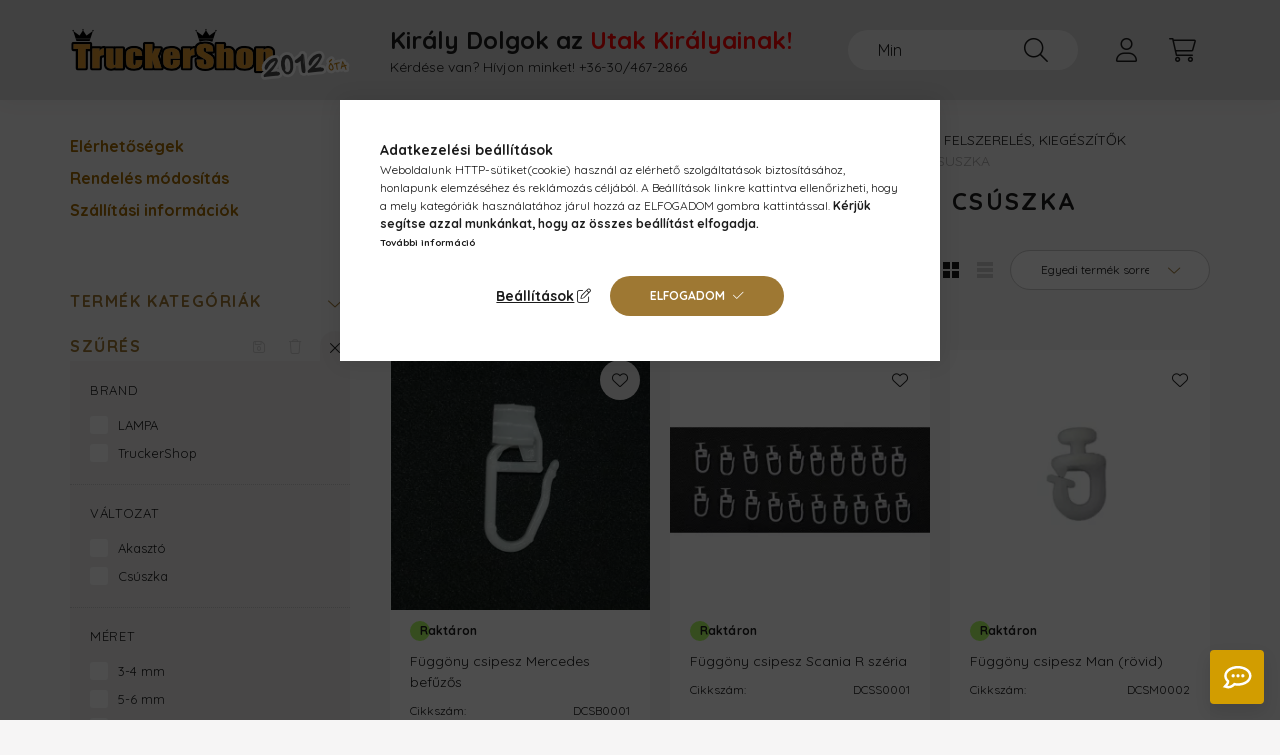

--- FILE ---
content_type: text/html; charset=UTF-8
request_url: https://www.kamionfelszereles.hu/Fuggony_csipesz_csuszka_kamionhoz
body_size: 39670
content:
<!DOCTYPE html>
<html lang="hu">
    <head>
        <meta charset="utf-8">
<meta name="keywords" content="Csipesz/Csuszka, Függöny / tartozék, Univerzális fülke felszerelés, kiegészítők, Kamion dekor, felsz">
<meta name="description" content="Csipesz/Csuszka, Függöny / tartozék, Univerzális fülke felszerelés, kiegészítők, Kamion dekor, felszerelések">
<meta name="robots" content="index, follow">
<meta http-equiv="X-UA-Compatible" content="IE=Edge">
<meta property="og:site_name" content="TruckerShop - Kamion- és haszongépjármű felszerelés bolt" />
<meta property="og:title" content="Kamionos függöny csipesz, csúszka">
<meta property="og:description" content="Csipesz/Csuszka, Függöny / tartozék, Univerzális fülke felszerelés, kiegészítők, Kamion dekor, felszerelések">
<meta property="og:type" content="website">
<meta property="og:url" content="https://www.kamionfelszereles.hu/Fuggony_csipesz_csuszka_kamionhoz">
<meta property="og:image" content="https://www.kamionfelszereles.hu/shop_ordered/9688/pic/facebook/TruckerShop_facebook-og-image-24.png">
<meta name="google-site-verification" content="gsG1hXEo18IVqv0VLiC00rg_A-QQH1nYT54Hc4aNCJQ">
<meta name="theme-color" content="#d3be9c">
<meta name="msapplication-TileColor" content="#d3be9c">
<meta name="mobile-web-app-capable" content="yes">
<meta name="apple-mobile-web-app-capable" content="yes">
<meta name="MobileOptimized" content="320">
<meta name="HandheldFriendly" content="true">

<title>Kamionos függöny csipesz, csúszka</title>


<script>
var service_type="shop";
var shop_url_main="https://www.kamionfelszereles.hu";
var actual_lang="hu";
var money_len="0";
var money_thousend=" ";
var money_dec=",";
var shop_id=9688;
var unas_design_url="https:"+"/"+"/"+"www.kamionfelszereles.hu"+"/"+"!common_design"+"/"+"base"+"/"+"002200"+"/";
var unas_design_code='002200';
var unas_base_design_code='2200';
var unas_design_ver=4;
var unas_design_subver=4;
var unas_shop_url='https://www.kamionfelszereles.hu';
var responsive="yes";
var price_nullcut_disable=1;
var config_plus=new Array();
config_plus['product_tooltip']=1;
config_plus['cart_redirect']=2;
config_plus['money_type']='Ft';
config_plus['money_type_display']='Ft';
config_plus['already_registered_email']=1;
var lang_text=new Array();

var UNAS = UNAS || {};
UNAS.shop={"base_url":'https://www.kamionfelszereles.hu',"domain":'www.kamionfelszereles.hu',"username":'kamionfelszereles.unas.hu',"id":9688,"lang":'hu',"currency_type":'Ft',"currency_code":'HUF',"currency_rate":'1',"currency_length":0,"base_currency_length":0,"canonical_url":'https://www.kamionfelszereles.hu/Fuggony_csipesz_csuszka_kamionhoz'};
UNAS.design={"code":'002200',"page":'product_list'};
UNAS.api_auth="8dde33ebcdc953f0ec8dc5f5a9760bfc";
UNAS.customer={"email":'',"id":0,"group_id":0,"without_registration":0};
UNAS.shop["category_id"]="478156";
UNAS.shop["only_private_customer_can_purchase"] = false;
 

UNAS.text = {
    "button_overlay_close": `Bezár`,
    "popup_window": `Felugró ablak`,
    "list": `lista`,
    "updating_in_progress": `frissítés folyamatban`,
    "updated": `frissítve`,
    "is_opened": `megnyitva`,
    "is_closed": `bezárva`,
    "deleted": `törölve`,
    "consent_granted": `hozzájárulás megadva`,
    "consent_rejected": `hozzájárulás elutasítva`,
    "field_is_incorrect": `mező hibás`,
    "error_title": `Hiba!`,
    "product_variants": `termék változatok`,
    "product_added_to_cart": `A termék a kosárba került`,
    "product_added_to_cart_with_qty_problem": `A termékből csak [qty_added_to_cart] [qty_unit] került kosárba`,
    "product_removed_from_cart": `A termék törölve a kosárból`,
    "reg_title_name": `Név`,
    "reg_title_company_name": `Cégnév`,
    "number_of_items_in_cart": `Kosárban lévő tételek száma`,
    "cart_is_empty": `A kosár üres`,
    "cart_updated": `A kosár frissült`
};


UNAS.text["delete_from_compare"]= `Törlés összehasonlításból`;
UNAS.text["comparison"]= `Összehasonlítás`;

UNAS.text["delete_from_favourites"]= `Törlés a kedvencek közül`;
UNAS.text["add_to_favourites"]= `Kedvencekhez`;






window.lazySizesConfig=window.lazySizesConfig || {};
window.lazySizesConfig.loadMode=1;
window.lazySizesConfig.loadHidden=false;

window.dataLayer = window.dataLayer || [];
function gtag(){dataLayer.push(arguments)};
gtag('js', new Date());
</script>

<script src="https://www.kamionfelszereles.hu/temp/shop_9688_abaa85c84d1b3abfc307fba38229f90e.js?mod_time=1768561519"></script>

<link href="https://www.kamionfelszereles.hu/temp/shop_9688_512a9ee1c8399f11386f8cc32e81551e.css?mod_time=1768734226" rel="stylesheet" type="text/css">

<link href="https://www.kamionfelszereles.hu/Fuggony_csipesz_csuszka_kamionhoz" rel="canonical">
<link rel="apple-touch-icon" href="https://www.kamionfelszereles.hu/shop_ordered/9688/pic/favicons/apple-touch-icon-72x72.png?v=2023" sizes="72x72">
<link rel="apple-touch-icon" href="https://www.kamionfelszereles.hu/shop_ordered/9688/pic/favicons/apple-touch-icon-114x114.png?v=2023" sizes="114x114">
<link rel="apple-touch-icon" href="https://www.kamionfelszereles.hu/shop_ordered/9688/pic/favicons/apple-touch-icon-152x152.png?v=2023" sizes="152x152">
<link rel="apple-touch-icon" href="https://www.kamionfelszereles.hu/shop_ordered/9688/pic/favicons/apple-touch-icon-167x167.png?v=2023" sizes="167x167">
<link rel="apple-touch-icon" href="https://www.kamionfelszereles.hu/shop_ordered/9688/pic/favicons/apple-touch-icon-180x180.png?v=2023" sizes="180x180">
<link rel="apple-touch-icon" href="https://www.kamionfelszereles.hu/shop_ordered/9688/pic/favicons/apple-touch-icon.png?v=2023">
<link id="favicon-16x16" rel="icon" type="image/png" href="https://www.kamionfelszereles.hu/shop_ordered/9688/pic/favicons/favicon-16x16.png?v=2023" sizes="16x16">
<link id="favicon-32x32" rel="icon" type="image/png" href="https://www.kamionfelszereles.hu/shop_ordered/9688/pic/favicons/favicon-32x32.png?v=2023" sizes="32x32">
<link id="favicon-96x96" rel="icon" type="image/png" href="https://www.kamionfelszereles.hu/shop_ordered/9688/pic/favicons/favicon-96x96.png?v=2023" sizes="96x96">
<link id="favicon-192x192" rel="icon" type="image/png" href="https://www.kamionfelszereles.hu/shop_ordered/9688/pic/favicons/android-chrome-192x192.png?v=2023" sizes="192x192">
<link href="https://www.kamionfelszereles.hu/shop_ordered/9688/pic/favicon.ico" rel="shortcut icon">
<script>
        var google_consent=1;
    
        gtag('consent', 'default', {
           'ad_storage': 'denied',
           'ad_user_data': 'denied',
           'ad_personalization': 'denied',
           'analytics_storage': 'denied',
           'functionality_storage': 'denied',
           'personalization_storage': 'denied',
           'security_storage': 'granted'
        });

    
        gtag('consent', 'update', {
           'ad_storage': 'denied',
           'ad_user_data': 'denied',
           'ad_personalization': 'denied',
           'analytics_storage': 'denied',
           'functionality_storage': 'denied',
           'personalization_storage': 'denied',
           'security_storage': 'granted'
        });

        </script>
    <script async src="https://www.googletagmanager.com/gtag/js?id=G-0QT8FM76BC"></script>    <script>
    gtag('config', 'G-0QT8FM76BC');

        </script>
        <script>
    var google_analytics=1;

            gtag('event', 'view_item_list', {
              "currency": "HUF",
              "items": [
                                        {
                          "item_id": "DCSB0001",
                          "item_name": "Függöny csipesz Mercedes befűzős",
                                                    "item_category": "Kamion dekor, felszerelések/Univerzális fülke felszerelés, kiegészítők/Függöny / tartozék/Csipesz/Csuszka",                          "price": '1168',
                          "list_position": 1,
                          "list_name": 'Kamion dekor, felszerelések/Univerzális fülke felszerelés, kiegészítők/Függöny / tartozék/Csipesz/Csuszka'
                      }
                    ,                      {
                          "item_id": "DCSS0001",
                          "item_name": "Függöny csipesz Scania R széria",
                                                    "item_category": "Kamion dekor, felszerelések/Univerzális fülke felszerelés, kiegészítők/Függöny / tartozék/Csipesz/Csuszka",                          "price": '2604',
                          "list_position": 2,
                          "list_name": 'Kamion dekor, felszerelések/Univerzális fülke felszerelés, kiegészítők/Függöny / tartozék/Csipesz/Csuszka'
                      }
                    ,                      {
                          "item_id": "DCSM0002",
                          "item_name": "Függöny csipesz Man (rövid)",
                                                    "item_category": "Kamion dekor, felszerelések/Univerzális fülke felszerelés, kiegészítők/Függöny / tartozék/Csipesz/Csuszka",                          "price": '1270',
                          "list_position": 3,
                          "list_name": 'Kamion dekor, felszerelések/Univerzális fülke felszerelés, kiegészítők/Függöny / tartozék/Csipesz/Csuszka'
                      }
                    ,                      {
                          "item_id": "DCSX0011",
                          "item_name": "Függöny csipesz Mercedes bepattintós",
                                                    "item_category": "Kamion dekor, felszerelések/Univerzális fülke felszerelés, kiegészítők/Függöny / tartozék/Csipesz/Csuszka",                          "price": '2245',
                          "list_position": 4,
                          "list_name": 'Kamion dekor, felszerelések/Univerzális fülke felszerelés, kiegészítők/Függöny / tartozék/Csipesz/Csuszka'
                      }
                    ,                      {
                          "item_id": "DCSX0013",
                          "item_name": "Függönytartó sín 133cm",
                                                    "item_category": "Kamion dekor, felszerelések/Univerzális fülke felszerelés, kiegészítők/Függöny / tartozék/Csipesz/Csuszka",                          "price": '3429',
                          "list_position": 5,
                          "list_name": 'Kamion dekor, felszerelések/Univerzális fülke felszerelés, kiegészítők/Függöny / tartozék/Csipesz/Csuszka'
                      }
                    ,                      {
                          "item_id": "DCSV0001",
                          "item_name": "Függöny csipesz Volvo, Iveco",
                                                    "item_category": "Kamion dekor, felszerelések/Univerzális fülke felszerelés, kiegészítők/Függöny / tartozék/Csipesz/Csuszka",                          "price": '2327',
                          "list_position": 6,
                          "list_name": 'Kamion dekor, felszerelések/Univerzális fülke felszerelés, kiegészítők/Függöny / tartozék/Csipesz/Csuszka'
                      }
                    ,                      {
                          "item_id": "DCSX0020",
                          "item_name": "Függöny csipesz Daf XG",
                                                    "item_category": "Kamion dekor, felszerelések/Univerzális fülke felszerelés, kiegészítők/Függöny / tartozék/Csipesz/Csuszka",                          "price": '2064',
                          "list_position": 7,
                          "list_name": 'Kamion dekor, felszerelések/Univerzális fülke felszerelés, kiegészítők/Függöny / tartozék/Csipesz/Csuszka'
                      }
                    ,                      {
                          "item_id": "DCSM0001",
                          "item_name": "Függöny csipesz Renault",
                                                    "item_category": "Kamion dekor, felszerelések/Univerzális fülke felszerelés, kiegészítők/Függöny / tartozék/Csipesz/Csuszka",                          "price": '2404',
                          "list_position": 8,
                          "list_name": 'Kamion dekor, felszerelések/Univerzális fülke felszerelés, kiegészítők/Függöny / tartozék/Csipesz/Csuszka'
                      }
                    ,                      {
                          "item_id": "DCSX0002",
                          "item_name": "Függöny csipesz UNI csuszkás",
                                                    "item_category": "Kamion dekor, felszerelések/Univerzális fülke felszerelés, kiegészítők/Függöny / tartozék/Csipesz/Csuszka",                          "price": '1394',
                          "list_position": 9,
                          "list_name": 'Kamion dekor, felszerelések/Univerzális fülke felszerelés, kiegészítők/Függöny / tartozék/Csipesz/Csuszka'
                      }
                    ,                      {
                          "item_id": "DCSX0001",
                          "item_name": "Függöny csipesz UNI görgős",
                                                    "item_category": "Kamion dekor, felszerelések/Univerzális fülke felszerelés, kiegészítők/Függöny / tartozék/Csipesz/Csuszka",                          "price": '721',
                          "list_position": 10,
                          "list_name": 'Kamion dekor, felszerelések/Univerzális fülke felszerelés, kiegészítők/Függöny / tartozék/Csipesz/Csuszka'
                      }
                    ,                      {
                          "item_id": "DCSS9797",
                          "item_name": "Függöny csipesz Scania 4-es széria",
                                                    "item_category": "Kamion dekor, felszerelések/Univerzális fülke felszerelés, kiegészítők/Függöny / tartozék/Csipesz/Csuszka",                          "price": '2149',
                          "list_position": 11,
                          "list_name": 'Kamion dekor, felszerelések/Univerzális fülke felszerelés, kiegészítők/Függöny / tartozék/Csipesz/Csuszka'
                      }
                    ,                      {
                          "item_id": "DCSX0004",
                          "item_name": "Függöny akasztó kampó MINI",
                                                    "item_category": "Kamion dekor, felszerelések/Univerzális fülke felszerelés, kiegészítők/Függöny / tartozék/Csipesz/Csuszka",                          "price": '507',
                          "list_position": 12,
                          "list_name": 'Kamion dekor, felszerelések/Univerzális fülke felszerelés, kiegészítők/Függöny / tartozék/Csipesz/Csuszka'
                      }
                    ,                      {
                          "item_id": "DCSX0006",
                          "item_name": "Függöny akasztó kampó NAGY",
                                                    "item_category": "Kamion dekor, felszerelések/Univerzális fülke felszerelés, kiegészítők/Függöny / tartozék/Csipesz/Csuszka",                          "price": '376',
                          "list_position": 13,
                          "list_name": 'Kamion dekor, felszerelések/Univerzális fülke felszerelés, kiegészítők/Függöny / tartozék/Csipesz/Csuszka'
                      }
                    ,                      {
                          "item_id": "DCSX0007",
                          "item_name": "Függöny csúszka kerek (forgó)",
                                                    "item_category": "Kamion dekor, felszerelések/Univerzális fülke felszerelés, kiegészítők/Függöny / tartozék/Csipesz/Csuszka",                          "price": '914',
                          "list_position": 14,
                          "list_name": 'Kamion dekor, felszerelések/Univerzális fülke felszerelés, kiegészítők/Függöny / tartozék/Csipesz/Csuszka'
                      }
                    ,                      {
                          "item_id": "DCSX0012",
                          "item_name": "Függöny csipesz Iveco",
                                                    "item_category": "Kamion dekor, felszerelések/Univerzális fülke felszerelés, kiegészítők/Függöny / tartozék/Csipesz/Csuszka",                          "price": '2196',
                          "list_position": 15,
                          "list_name": 'Kamion dekor, felszerelések/Univerzális fülke felszerelés, kiegészítők/Függöny / tartozék/Csipesz/Csuszka'
                      }
                    ,                      {
                          "item_id": "DCSX0014",
                          "item_name": "Függöny csipesz Daf Euro6 bepattintós",
                                                    "item_category": "Kamion dekor, felszerelések/Univerzális fülke felszerelés, kiegészítők/Függöny / tartozék/Csipesz/Csuszka",                          "price": '2082',
                          "list_position": 16,
                          "list_name": 'Kamion dekor, felszerelések/Univerzális fülke felszerelés, kiegészítők/Függöny / tartozék/Csipesz/Csuszka'
                      }
                    ,                      {
                          "item_id": "DCSX0009",
                          "item_name": "Függöny csúszka 6 mm",
                                                    "item_category": "Kamion dekor, felszerelések/Univerzális fülke felszerelés, kiegészítők/Függöny / tartozék/Csipesz/Csuszka",                          "price": '1130',
                          "list_position": 17,
                          "list_name": 'Kamion dekor, felszerelések/Univerzális fülke felszerelés, kiegészítők/Függöny / tartozék/Csipesz/Csuszka'
                      }
                    ,                      {
                          "item_id": "DCSX0015",
                          "item_name": "Függöny csipesz Scania S/ R 2017-től",
                                                    "item_category": "Kamion dekor, felszerelések/Univerzális fülke felszerelés, kiegészítők/Függöny / tartozék/Csipesz/Csuszka",                          "price": '2436',
                          "list_position": 18,
                          "list_name": 'Kamion dekor, felszerelések/Univerzális fülke felszerelés, kiegészítők/Függöny / tartozék/Csipesz/Csuszka'
                      }
                    ,                      {
                          "item_id": "DCSX0016",
                          "item_name": "Függöny csipesz Renault T széria",
                                                    "item_category": "Kamion dekor, felszerelések/Univerzális fülke felszerelés, kiegészítők/Függöny / tartozék/Csipesz/Csuszka",                          "price": '2295',
                          "list_position": 19,
                          "list_name": 'Kamion dekor, felszerelések/Univerzális fülke felszerelés, kiegészítők/Függöny / tartozék/Csipesz/Csuszka'
                      }
                    ,                      {
                          "item_id": "DCSX0017",
                          "item_name": "Függöny csipesz DAF Euro5 befűzős",
                                                    "item_category": "Kamion dekor, felszerelések/Univerzális fülke felszerelés, kiegészítők/Függöny / tartozék/Csipesz/Csuszka",                          "price": '1168',
                          "list_position": 20,
                          "list_name": 'Kamion dekor, felszerelések/Univerzális fülke felszerelés, kiegészítők/Függöny / tartozék/Csipesz/Csuszka'
                      }
                    ,                      {
                          "item_id": "DCSX0018",
                          "item_name": "Függöny csipesz Daf Euro5 bepattintós",
                                                    "item_category": "Kamion dekor, felszerelések/Univerzális fülke felszerelés, kiegészítők/Függöny / tartozék/Csipesz/Csuszka",                          "price": '2165',
                          "list_position": 21,
                          "list_name": 'Kamion dekor, felszerelések/Univerzális fülke felszerelés, kiegészítők/Függöny / tartozék/Csipesz/Csuszka'
                      }
                    ,                      {
                          "item_id": "DCSX0008",
                          "item_name": "Függöny csúszka bepattintható 3-4 mm",
                                                    "item_category": "Kamion dekor, felszerelések/Univerzális fülke felszerelés, kiegészítők/Függöny / tartozék/Csipesz/Csuszka",                          "price": '918',
                          "list_position": 22,
                          "list_name": 'Kamion dekor, felszerelések/Univerzális fülke felszerelés, kiegészítők/Függöny / tartozék/Csipesz/Csuszka'
                      }
                    ,                      {
                          "item_id": "DCSX0010",
                          "item_name": "Függöny csúszka 5-6 mm",
                                                    "item_category": "Kamion dekor, felszerelések/Univerzális fülke felszerelés, kiegészítők/Függöny / tartozék/Csipesz/Csuszka",                          "price": '1461',
                          "list_position": 23,
                          "list_name": 'Kamion dekor, felszerelések/Univerzális fülke felszerelés, kiegészítők/Függöny / tartozék/Csipesz/Csuszka'
                      }
                                  ],
              'non_interaction': true
        });
           </script>
           <script>
        gtag('config', 'AW-996451560',{'allow_enhanced_conversions':true});
                </script>
            <script>
        var google_ads=1;

                gtag('event','remarketing', {
            'ecomm_pagetype': 'category',
            'ecomm_prodid': ["DCSB0001","DCSS0001","DCSM0002","DCSX0011","DCSX0013","DCSV0001","DCSX0020","DCSM0001","DCSX0002","DCSX0001","DCSS9797","DCSX0004","DCSX0006","DCSX0007","DCSX0012","DCSX0014","DCSX0009","DCSX0015","DCSX0016","DCSX0017","DCSX0018","DCSX0008","DCSX0010"]        });
            </script>
    

<script defer async src="https://cdn.trustindex.io/assets/js/richsnippet.js?8685fa128531g115"></script>



        <meta content="width=device-width, initial-scale=1.0" name="viewport" />
        <link rel="preconnect" href="https://fonts.gstatic.com">
        <link rel="preload" href="https://fonts.googleapis.com/css2?family=Quicksand:wght@400;700&display=swap" as="style" />
        <link rel="stylesheet" href="https://fonts.googleapis.com/css2?family=Quicksand:wght@400;700&display=swap" media="print" onload="this.media='all'">
        <noscript>
            <link rel="stylesheet" href="https://fonts.googleapis.com/css2?family=Quicksand:wght@400;700&display=swap" />
        </noscript>
        
        
        
        
        
        

        
        
        
        
                    
            
            
            
            
            
            
            
            
                                            <style>                    </style>
        
            
                
    </head>

                
                
    
    
    
    
    
                             
    
    <body class='design_ver4 design_subver1 design_subver2 design_subver3 design_subver4' id="ud_shop_art">
    
    <div id="image_to_cart" style="display:none; position:absolute; z-index:100000;"></div>
<div class="overlay_common overlay_warning" id="overlay_cart_add"></div>
<script>$(document).ready(function(){ overlay_init("cart_add",{"onBeforeLoad":false}); });</script>
<div class="overlay_common overlay_ok" id="overlay_cart_add_ok"></div>
<script>$(document).ready(function(){ overlay_init("cart_add_ok",[]); });</script>
<div class="overlay_common overlay_dialog" id="overlay_save_filter"></div>
<script>$(document).ready(function(){ overlay_init("save_filter",{"closeOnEsc":true,"closeOnClick":true}); });</script>
<div id="overlay_login_outer"></div>	
	<script>
	$(document).ready(function(){
	    var login_redir_init="";

		$("#overlay_login_outer").overlay({
			onBeforeLoad: function() {
                var login_redir_temp=login_redir_init;
                if (login_redir_act!="") {
                    login_redir_temp=login_redir_act;
                    login_redir_act="";
                }

				                    var temp_href="https://www.kamionfelszereles.hu/Bejelentkezes";
                    if (login_redir_temp!="") temp_href=temp_href+"?login_redir="+encodeURIComponent(login_redir_temp);
					location.href=temp_href;
								},
			top: 50,
						closeOnClick: (config_plus['overlay_close_on_click_forced'] === 1),
			onClose: function(event, overlayIndex) {
				$("#login_redir").val("");
			},
			load: false
		});
		
			});
	function overlay_login() {
		$(document).ready(function(){
			$("#overlay_login_outer").overlay().load();
		});
	}
	function overlay_login_remind() {
        if (unas_design_ver >= 5) {
            $("#overlay_remind").overlay().load();
        } else {
            $(document).ready(function () {
                $("#overlay_login_outer").overlay().close();
                setTimeout('$("#overlay_remind").overlay().load();', 250);
            });
        }
	}

    var login_redir_act="";
    function overlay_login_redir(redir) {
        login_redir_act=redir;
        $("#overlay_login_outer").overlay().load();
    }
	</script>  
	<div class="overlay_common overlay_info" id="overlay_remind"></div>
<script>$(document).ready(function(){ overlay_init("remind",[]); });</script>

	<script>
    	function overlay_login_error_remind() {
		$(document).ready(function(){
			load_login=0;
			$("#overlay_error").overlay().close();
			setTimeout('$("#overlay_remind").overlay().load();', 250);	
		});
	}
	</script>  
	<div class="overlay_common overlay_info" id="overlay_newsletter"></div>
<script>$(document).ready(function(){ overlay_init("newsletter",[]); });</script>

<script>
function overlay_newsletter() {
    $(document).ready(function(){
        $("#overlay_newsletter").overlay().load();
    });
}
</script>
<div class="overlay_common overlay_info" id="overlay_product_subscription"></div>
<script>$(document).ready(function(){ overlay_init("product_subscription",[]); });</script>
<div class="overlay_common overlay_error" id="overlay_script"></div>
<script>$(document).ready(function(){ overlay_init("script",[]); });</script>
    <script>
    $(document).ready(function() {
        $.ajax({
            type: "GET",
            url: "https://www.kamionfelszereles.hu/shop_ajax/ajax_stat.php",
            data: {master_shop_id:"9688",get_ajax:"1"}
        });
    });
    </script>
    

    <div id="container" class="page_shop_art_478156  js-ajax-filter-box-checking">
                

        <header class="header js-header">
            <div class="header-inner js-header-inner">
                <div class="container">
                    <div class="row gutters-10 gutters-xl-20 flex-nowrap justify-content-center align-items-center py-3 py-lg-4 position-relative">
                        <div class="header__left col col-lg-auto">
                            <div class="header__left-inner d-flex align-items-center">
                                <button type="button" class="hamburger__btn dropdown--btn d-xl-none" id="hamburger__btn" aria-label="hamburger button" data-btn-for=".main__left">
                                    <span class="hamburger__btn-icon icon--hamburger"></span>
                                </button>
                                    <div id="header_logo_img" class="js-element header_logo logo" data-element-name="header_logo">
        <div class="header_logo-img-container">
            <div class="header_logo-img-wrapper">
                                                <a href="https://www.kamionfelszereles.hu/">                    <picture>
                                                <source srcset="https://www.kamionfelszereles.hu/!common_design/custom/kamionfelszereles.unas.hu/element/layout_hu_header_logo-280x60_6_default.png?time=1767597216 1x, https://www.kamionfelszereles.hu/!common_design/custom/kamionfelszereles.unas.hu/element/layout_hu_header_logo-280x60_6_default_retina.png?time=1767597216 2x" />
                        <img                              width="280" height="60"
                                                          src="https://www.kamionfelszereles.hu/!common_design/custom/kamionfelszereles.unas.hu/element/layout_hu_header_logo-280x60_6_default.png?time=1767597216"                             
                             alt="TruckerShop - Kamion- és haszongépjármű felszerelés bolt                        "/>
                    </picture>
                    </a>                                        </div>
        </div>
    </div>

                            </div>
                        </div>

                        <div class="header__right col-auto col-lg">
                            <div class="row gutters-10 align-items-center">
                                <div class="js-element header_text_section_2 d-none d-lg-block col col-xl-auto text-center text-xl-left" data-element-name="header_text_section_2">
            <div class="header_text_section_2-slide slide-1"><p style="font-weight: bold; font-size: 2.4rem; line-height: 1.2; margin-bottom: 0.5rem;">Király Dolgok az <span style="color: #ff0000;">Utak Királyainak!</span></p>
<p>Kérdése van? Hívjon minket! <a href="tel:+36304672866">+36-30/467-2866</a></p></div>
    </div>

                                <div class="col-auto col-xl d-flex justify-content-end position-static">
                                    
                                    

                                    <button class="search-box__dropdown-btn dropdown--btn d-xl-none" aria-label="search button" type="button" data-btn-for=".search-box__dropdown">
                                        <span class="search-box__dropdown-btn-icon icon--search"></span>
                                    </button>
                                    <div class="search-box search-box__dropdown dropdown--content dropdown--content-till-lg" data-content-for=".search__dropdown-btn" data-content-direction="full">
                                        <div class="dropdown--content-inner search-box__inner position-relative js-search browser-is-chrome" id="box_search_content">
    <form name="form_include_search" id="form_include_search" action="https://www.kamionfelszereles.hu/shop_search.php" method="get">
    <div class="box-search-group">
        <input data-stay-visible-breakpoint="1200" class="search-box__input ac_input form-control js-search-input" name="search"
               pattern=".{2,100}" id="box_search_input" value="" aria-label="Nem találod amit kerestél? Hívj!"
               title="Hosszabb kereső kifejezést írjon be!" placeholder="Nem találod amit kerestél? Hívj!" type="search" maxlength="100" autocomplete="off"
               required        >
        <div class='search-box__search-btn-outer input-group-append' title='Keresés'>
            <button class='search-btn' aria-label="Keresés">
                <span class="search-btn-icon icon--search"></span>
            </button>
        </div>
        <div class="search__loading">
            <div class="loading-spinner--small"></div>
        </div>
    </div>
    <div class="search-box__mask"></div>
    </form>
    <div class="ac_results"></div>
</div>
<script>
    $(document).ready(function(){
        $(document).on('smartSearchInputLoseFocus', function(){
            if ($('.js-search-smart-autocomplete').length>0) {
                setTimeout(function () {
                    let height = $(window).height() - ($('.js-search-smart-autocomplete').offset().top - $(window).scrollTop()) - 20;
                    $('.search-smart-autocomplete').css('max-height', height + 'px');
                }, 300);
            }
        });
    });
</script>

                                    </div>

                                        <button type="button" class="profile__btn js-profile-btn dropdown--btn" id="profile__btn" data-orders="https://www.kamionfelszereles.hu/Rendeleseim" aria-label="profile button" data-btn-for=".profile__dropdown">
        <span class="profile__btn-icon icon--head"></span>
    </button>
    <div class="profile__dropdown dropdown--content" data-content-for=".profile__btn" data-content-direction="right">
        <div class="dropdown--content-inner">
                    <div class="profile__title">
                <span class="profile__title-icon icon--b-head"></span>
                <span class="profile__title-text">Belépés</span>
            </div>
            <div class='login-box__loggedout-container'>
                <form name="form_login" action="https://www.kamionfelszereles.hu/shop_logincheck.php" method="post"><input name="file_back" type="hidden" value="/Fuggony_csipesz_csuszka_kamionhoz"><input type="hidden" name="login_redir" value="" id="login_redir">
                <div class="login-box__form-inner">
                    <div class="form-group login-box__input-field form-label-group">
                        <input name="shop_user_login" id="shop_user_login" aria-label="Email" placeholder='Email' type="text" maxlength="100" class="form-control" spellcheck="false" autocomplete="email" autocapitalize="off">
                        <label for="shop_user_login">Email</label>
                    </div>
                    <div class="form-group login-box__input-field form-label-group mb-4">
                        <input name="shop_pass_login" id="shop_pass_login" aria-label="Jelszó ehhez a weboldalhoz" placeholder="Jelszó ehhez a weboldalhoz" type="password" maxlength="100" class="form-control" spellcheck="false" autocomplete="current-password" autocapitalize="off">
                        <label for="shop_pass_login">Jelszó ehhez a weboldalhoz</label>
                    </div>
                    <div class="form-group text-center mb-4">
                        <button type="submit" class="btn btn-primary">Belép</button>
                    </div>
                                        <div class="line-separator"></div>
                    <div class="form-group text-center">
                        <div class="login-box__reg-btn-wrap">
                            <a class="login-box__reg-btn btn btn-secondary" href="https://www.kamionfelszereles.hu/shop_reg.php?no_reg=0">Regisztráció</a>
                        </div>
                        <div class="login-box__remind-btn-wrap">
                            <button type="button" class="login-box__remind-btn btn btn-secondary" onclick="handleCloseDropdowns(); overlay_login_remind();">Elfelejtettem a jelszavamat</button>
                        </div>
                    </div>
                </div>
                </form>
            </div>
                </div>
    </div>


                                    <button class="cart-box__btn dropdown--btn js-cart-box-loaded-by-ajax" aria-label="cart button" type="button" data-btn-for=".cart-box__dropdown">
                                        <span class="cart-box__btn-icon icon--cart">
                                                <span id="box_cart_content" class="cart-box">            </span>
                                        </span>
                                    </button>
                                                                        <div class="cart-box__dropdown dropdown--content js-cart-box-dropdown" data-content-for=".cart-box__btn" data-content-direction="right">
                                        <div class="h-100 dropdown--content-inner" id="box_cart_content2">
                                            <div class="loading-spinner-wrapper text-center">
                                                <div class="loading-spinner--small" style="width:30px;height:30px;"></div>
                                            </div>
                                            <script>
                                                $(document).ready(function(){
                                                    $('.cart-box__btn').on('click', function(){
                                                        let $this_btn = $(this);
                                                        const $box_cart_2 = $("#box_cart_content2");

                                                        if (!$this_btn.hasClass('ajax-loading') && !$this_btn.hasClass('is-loaded')) {
                                                            $.ajax({
                                                                type: "GET",
                                                                async: true,
                                                                url: "https://www.kamionfelszereles.hu/shop_ajax/ajax_box_cart.php?get_ajax=1&lang_master=hu&cart_num=2",
                                                                beforeSend:function(){
                                                                    $this_btn.addClass('ajax-loading');
                                                                    $box_cart_2.addClass('ajax-loading');
                                                                },
                                                                success: function (data) {
                                                                    $box_cart_2.html(data).removeClass('ajax-loading').addClass("is-loaded");
                                                                    $this_btn.removeClass('ajax-loading').addClass("is-loaded");

                                                                    const $box_cart_free_shipping_el = $(".js-cart-box-free-shipping", $box_cart_2);
                                                                    const $box_cart_sum_and_btns_el = $(".js-cart-box-sum-and-btns", $box_cart_2);
                                                                    const $box_cart_header_el = $(".js-cart-box-title", $box_cart_2);

                                                                    requestAnimationFrame(function() {
                                                                        if ($box_cart_free_shipping_el.length > 0 && $box_cart_free_shipping_el.css('display') != 'none') {
                                                                            root.style.setProperty("--cart-box-free-shipping-height", $box_cart_free_shipping_el.outerHeight(true) + "px");
                                                                        }
                                                                        if ($box_cart_header_el.length > 0 && $box_cart_header_el.css('display') != 'none') {
                                                                            root.style.setProperty("--cart-box-header-height", $box_cart_header_el.outerHeight(true) + "px");
                                                                        }
                                                                        root.style.setProperty("--cart-box-sum-and-btns", $box_cart_sum_and_btns_el.outerHeight(true) + "px");
                                                                    })
                                                                }
                                                            });
                                                        }
                                                    });
                                                });
                                            </script>
                                            
                                        </div>
                                    </div>
                                                                    </div>
                            </div>
                        </div>
                    </div>
                </div>
            </div>
        </header>
        
        <main class="main">
            <div class="container">
                <div class="row">
                                        <div class="main__left col-auto dropdown--content dropdown--content-till-lg" data-content-for=".hamburger__btn, .filter-top__filter-btn" data-content-direction="left">
                        <button class="main__left-btn-close btn-close d-xl-none" data-close-btn-for=".hamburger__btn, .main__left" type="button" aria-label="bezár" data-text="bezár"></button>
                        <div class="main__left-inner">
                                    <div id="box_container_sidebar_banner" class="js-element box_container" data-element-name="sidebar_banner">
            <div class="box">
                                        <div class="box__content">
                                                                <ul id="nav__menu__custom" class="navbar-nav js-navbar-nav">
<li class="nav-item">
<div class="nav-link-wrapper"><a class="nav-link" href="https://www.kamionfelszereles.hu/Informaciok">Elérhetőségek</a></div>
</li>
<li class="nav-item">
<div class="nav-link-wrapper"><a class="nav-link" href="https://www.kamionfelszereles.hu/rendeles-modositas">Rendelés módosítás</a></div>
</li>
<li class="nav-item">
<div class="nav-link-wrapper"><a class="nav-link" href="https://www.kamionfelszereles.hu/Informaciok?tab=shipping">Szállítási információk</a></div>
<!-- </li>
<li class="nav-item">
<div class="nav-link-wrapper"><a class="nav-link" href="https://www.kamionfelszereles.hu/partnereink">Partnereink</a></div>
</li> --></li>
</ul>
                                    </div>
                        </div>
        </div>
        

                                                        <div id="box_container_shop_cat" class="box_container">
                                <div class="box box--closeable">
                                    <div class="box__title h4">
                                        <span class="box__title-text" onclick="boxContentOpener($(this));">Termék kategóriák</span>
                                        <button onclick="boxContentOpener($(this));" aria-expanded="false" class="box__toggle-btn content-toggle-btn" aria-haspopup="listbox" type="button"></button>
                                    </div>
                                    <div class="box__content show js-box-content">
                                                <script>
    function navItemOpen($thisBtn) {
        let $thisParentSubmenu = $thisBtn.closest('.submenu');
        let $thisNavItem = $thisBtn.closest('.nav-item');
        let $thisSubmenu = $thisNavItem.find('.submenu').first();

        /*remove is-opened class form the rest menus (cat+plus)*/
        let $notThisOpenedNavItem = $thisParentSubmenu.find('.nav-item.show').not($thisNavItem);
        $notThisOpenedNavItem.find('.submenu.show').removeClass('show');
        $notThisOpenedNavItem.find('.submenu-toggle-btn').attr('aria-expanded','false');
        $notThisOpenedNavItem.removeClass('show');

        if ($thisNavItem.hasClass('show')) {
            $thisBtn.attr('aria-expanded','false');
            $thisNavItem.removeClass('show');
            $thisSubmenu.removeClass('show');
        } else {
            $thisBtn.attr('aria-expanded','true');
            $thisNavItem.addClass('show');
            $thisSubmenu.addClass('show');
        }
    }
    function catSubLoad($id,$ajaxUrl){
        let $navItem = $('.nav-item[data-id="'+$id+'"]');

        $.ajax({
            type: 'GET',
            url: $ajaxUrl,
            beforeSend: function(){
                $navItem.addClass('ajax-loading');
                setTimeout(function (){
                    if (!$navItem.hasClass('ajax-loaded')) {
                        $navItem.addClass('ajax-loader');
                    }
                }, 500);
            },
            success:function(data){
                $navItem.append(data);
                $("> .nav-link-wrapper > .submenu-toggle-btn", $navItem).attr('onclick','navItemOpen($(this));').trigger('click');
                $navItem.removeClass('ajax-loading ajax-loader').addClass('ajax-loaded');
            }
        });
    }
</script>

<ul id="nav__cat" class="navbar-nav js-navbar-nav">
            <li class="nav-item spec-item js-nav-item-new" data-id="new">
            <div class="nav-link-wrapper">
                <a class="nav-link" href="https://www.kamionfelszereles.hu/Ujdonsagok">
                    Újdonságok
                                    </a>

                            </div>
                    </li>
            <li class="nav-item spec-item js-nav-item-stat3" data-id="stat3">
            <div class="nav-link-wrapper">
                <a class="nav-link" href="https://www.kamionfelszereles.hu/Utolsodarabok">
                    Utolsó darabok jelképes áron
                                    </a>

                            </div>
                    </li>
            <li class="nav-item has-submenu js-nav-item-871059" data-id="871059">
            <div class="nav-link-wrapper">
                <a class="nav-link" href="https://www.kamionfelszereles.hu/Kamion_vilagitas">
                    Világítás
                                    </a>

                                <button                         onclick="catSubLoad('871059','https://www.kamionfelszereles.hu/shop_ajax/ajax_box_cat.php?get_ajax=1&type=layout&change_lang=hu&level=1&key=871059&box_var_name=shop_cat&box_var_layout_cache=1&box_var_expand_cache=yes&box_var_layout_level0=0&box_var_layout=1&box_var_ajax=1&box_var_section=content&box_var_highlight=yes&box_var_type=expand&box_var_div=no&box_var_expand_cache_per_cats=1');" aria-expanded="false"
                                                class="content-toggle-btn submenu-toggle-btn" data-toggle="submenu" aria-haspopup="true" type="button">
                </button>
                            </div>
                    </li>
            <li class="nav-item has-submenu js-nav-item-537202" data-id="537202">
            <div class="nav-link-wrapper">
                <a class="nav-link" href="https://www.kamionfelszereles.hu/Kamionos_felepitmeny_kulso_tartozek">
                    Felépítmény / Külső tartozék
                                    </a>

                                <button                         onclick="catSubLoad('537202','https://www.kamionfelszereles.hu/shop_ajax/ajax_box_cat.php?get_ajax=1&type=layout&change_lang=hu&level=1&key=537202&box_var_name=shop_cat&box_var_layout_cache=1&box_var_expand_cache=yes&box_var_layout_level0=0&box_var_layout=1&box_var_ajax=1&box_var_section=content&box_var_highlight=yes&box_var_type=expand&box_var_div=no&box_var_expand_cache_per_cats=1');" aria-expanded="false"
                                                class="content-toggle-btn submenu-toggle-btn" data-toggle="submenu" aria-haspopup="true" type="button">
                </button>
                            </div>
                    </li>
            <li class="nav-item has-submenu js-nav-item-343019" data-id="343019">
            <div class="nav-link-wrapper">
                <a class="nav-link" href="https://www.kamionfelszereles.hu/Kamionos_elektronikai_kiegeszitok">
                    Elektromosság
                                    </a>

                                <button                         onclick="catSubLoad('343019','https://www.kamionfelszereles.hu/shop_ajax/ajax_box_cat.php?get_ajax=1&type=layout&change_lang=hu&level=1&key=343019&box_var_name=shop_cat&box_var_layout_cache=1&box_var_expand_cache=yes&box_var_layout_level0=0&box_var_layout=1&box_var_ajax=1&box_var_section=content&box_var_highlight=yes&box_var_type=expand&box_var_div=no&box_var_expand_cache_per_cats=1');" aria-expanded="false"
                                                class="content-toggle-btn submenu-toggle-btn" data-toggle="submenu" aria-haspopup="true" type="button">
                </button>
                            </div>
                    </li>
            <li class="nav-item has-submenu js-nav-item-674352" data-id="674352">
            <div class="nav-link-wrapper">
                <a class="nav-link" href="https://www.kamionfelszereles.hu/Kamionos_biztonsagi_felszereles">
                    Biztonság
                                    </a>

                                <button                         onclick="catSubLoad('674352','https://www.kamionfelszereles.hu/shop_ajax/ajax_box_cat.php?get_ajax=1&type=layout&change_lang=hu&level=1&key=674352&box_var_name=shop_cat&box_var_layout_cache=1&box_var_expand_cache=yes&box_var_layout_level0=0&box_var_layout=1&box_var_ajax=1&box_var_section=content&box_var_highlight=yes&box_var_type=expand&box_var_div=no&box_var_expand_cache_per_cats=1');" aria-expanded="false"
                                                class="content-toggle-btn submenu-toggle-btn" data-toggle="submenu" aria-haspopup="true" type="button">
                </button>
                            </div>
                    </li>
            <li class="nav-item has-submenu js-nav-item-113332" data-id="113332">
            <div class="nav-link-wrapper">
                <a class="nav-link" href="https://www.kamionfelszereles.hu/Kamionos_levego_technika">
                    Légtechnika / Hidraulika
                                    </a>

                                <button                         onclick="catSubLoad('113332','https://www.kamionfelszereles.hu/shop_ajax/ajax_box_cat.php?get_ajax=1&type=layout&change_lang=hu&level=1&key=113332&box_var_name=shop_cat&box_var_layout_cache=1&box_var_expand_cache=yes&box_var_layout_level0=0&box_var_layout=1&box_var_ajax=1&box_var_section=content&box_var_highlight=yes&box_var_type=expand&box_var_div=no&box_var_expand_cache_per_cats=1');" aria-expanded="false"
                                                class="content-toggle-btn submenu-toggle-btn" data-toggle="submenu" aria-haspopup="true" type="button">
                </button>
                            </div>
                    </li>
            <li class="nav-item has-submenu show js-nav-item-245653" data-id="245653">
            <div class="nav-link-wrapper">
                <a class="nav-link" href="https://www.kamionfelszereles.hu/Kamionos_belso_kiegeszitok">
                    Kamion dekor, felszerelések
                                    </a>

                                <button                         onclick="navItemOpen($(this));" aria-expanded="true"                        class="content-toggle-btn submenu-toggle-btn" data-toggle="submenu" aria-haspopup="true" type="button">
                </button>
                            </div>
                            <ul class="submenu collapse show submenu--level-1">
            <li class="nav-item  has-submenu js-nav-item-165801" data-id="165801">
            <div class="nav-link-wrapper">
                <a class="nav-link" href="https://www.kamionfelszereles.hu/Kamionos_inox_diszek" >Inox kiegészítők
                                </a>
                                    <button                             onclick="catSubLoad('165801','https://www.kamionfelszereles.hu/shop_ajax/ajax_box_cat.php?get_ajax=1&type=layout&change_lang=hu&level=2&key=165801&box_var_name=shop_cat&box_var_layout_cache=1&box_var_expand_cache=yes&box_var_layout_level0=0&box_var_layout=1&box_var_ajax=1&box_var_section=content&box_var_highlight=yes&box_var_type=expand&box_var_div=no&box_var_expand_cache_per_cats=1');" aria-expanded="false"
                                                        class="content-toggle-btn submenu-toggle-btn" data-toggle="submenu" aria-haspopup="true" type="button">
                    </button>
                            </div>
                    </li>
            <li class="nav-item  has-submenu js-nav-item-574119" data-id="574119">
            <div class="nav-link-wrapper">
                <a class="nav-link" href="https://www.kamionfelszereles.hu/sct/574119/Meretpontos-fulke-felszereles" >Méretpontos fülke felszerelés
                                </a>
                                    <button                             onclick="catSubLoad('574119','https://www.kamionfelszereles.hu/shop_ajax/ajax_box_cat.php?get_ajax=1&type=layout&change_lang=hu&level=2&key=574119&box_var_name=shop_cat&box_var_layout_cache=1&box_var_expand_cache=yes&box_var_layout_level0=0&box_var_layout=1&box_var_ajax=1&box_var_section=content&box_var_highlight=yes&box_var_type=expand&box_var_div=no&box_var_expand_cache_per_cats=1');" aria-expanded="false"
                                                        class="content-toggle-btn submenu-toggle-btn" data-toggle="submenu" aria-haspopup="true" type="button">
                    </button>
                            </div>
                    </li>
            <li class="nav-item  has-submenu show js-nav-item-285580" data-id="285580">
            <div class="nav-link-wrapper">
                <a class="nav-link" href="https://www.kamionfelszereles.hu/sct/285580/Univerzalis-fulke-felszereles-kiegeszitok" >Univerzális fülke felszerelés, kiegészítők
                                </a>
                                    <button                             onclick="navItemOpen($(this));" aria-expanded="true"                            class="content-toggle-btn submenu-toggle-btn" data-toggle="submenu" aria-haspopup="true" type="button">
                    </button>
                            </div>
                            <ul class="submenu collapse show submenu--level-2">
            <li class="nav-item  has-submenu show js-nav-item-357382" data-id="357382">
            <div class="nav-link-wrapper">
                <a class="nav-link" href="https://www.kamionfelszereles.hu/Fuggony_kamionhoz" >Függöny / tartozék
                                </a>
                                    <button                             onclick="navItemOpen($(this));" aria-expanded="true"                            class="content-toggle-btn submenu-toggle-btn" data-toggle="submenu" aria-haspopup="true" type="button">
                    </button>
                            </div>
                            <ul class="submenu collapse show submenu--level-3">
            <li class="nav-item  js-nav-item-137931" data-id="137931">
            <div class="nav-link-wrapper">
                <a class="nav-link" href="https://www.kamionfelszereles.hu/Komplett_fuggony_kamionhoz" >Függöny
                                </a>
                            </div>
                    </li>
            <li class="nav-item  js-nav-item-478156" data-id="478156">
            <div class="nav-link-wrapper">
                <a class="nav-link" href="https://www.kamionfelszereles.hu/Fuggony_csipesz_csuszka_kamionhoz" >Csipesz/Csuszka
                                </a>
                            </div>
                    </li>
    
    
    </ul>

                    </li>
            <li class="nav-item  js-nav-item-994118" data-id="994118">
            <div class="nav-link-wrapper">
                <a class="nav-link" href="https://www.kamionfelszereles.hu/Ulesvedo_ulesfutes_kamionhoz" >Univerzális üléshuzat / Ülésfűtés
                                </a>
                            </div>
                    </li>
            <li class="nav-item  has-submenu js-nav-item-855924" data-id="855924">
            <div class="nav-link-wrapper">
                <a class="nav-link" href="https://www.kamionfelszereles.hu/Kamionos_kormanyvedo" >Kormányvédő
                                </a>
                                    <button                             onclick="catSubLoad('855924','https://www.kamionfelszereles.hu/shop_ajax/ajax_box_cat.php?get_ajax=1&type=layout&change_lang=hu&level=3&key=855924&box_var_name=shop_cat&box_var_layout_cache=1&box_var_expand_cache=yes&box_var_layout_level0=0&box_var_layout=1&box_var_ajax=1&box_var_section=content&box_var_highlight=yes&box_var_type=expand&box_var_div=no&box_var_expand_cache_per_cats=1');" aria-expanded="false"
                                                        class="content-toggle-btn submenu-toggle-btn" data-toggle="submenu" aria-haspopup="true" type="button">
                    </button>
                            </div>
                    </li>
            <li class="nav-item  has-submenu js-nav-item-740222" data-id="740222">
            <div class="nav-link-wrapper">
                <a class="nav-link" href="https://www.kamionfelszereles.hu/Kamionos_takaro" >Ágytakaró / Ágynemű
                                </a>
                                    <button                             onclick="catSubLoad('740222','https://www.kamionfelszereles.hu/shop_ajax/ajax_box_cat.php?get_ajax=1&type=layout&change_lang=hu&level=3&key=740222&box_var_name=shop_cat&box_var_layout_cache=1&box_var_expand_cache=yes&box_var_layout_level0=0&box_var_layout=1&box_var_ajax=1&box_var_section=content&box_var_highlight=yes&box_var_type=expand&box_var_div=no&box_var_expand_cache_per_cats=1');" aria-expanded="false"
                                                        class="content-toggle-btn submenu-toggle-btn" data-toggle="submenu" aria-haspopup="true" type="button">
                    </button>
                            </div>
                    </li>
            <li class="nav-item  js-nav-item-468056" data-id="468056">
            <div class="nav-link-wrapper">
                <a class="nav-link" href="https://www.kamionfelszereles.hu/Kamionos_kormanytekero" >Kormánytekerő
                                </a>
                            </div>
                    </li>
            <li class="nav-item  js-nav-item-293242" data-id="293242">
            <div class="nav-link-wrapper">
                <a class="nav-link" href="https://www.kamionfelszereles.hu/spl/293242/Biztonsagi-ov-parna" >Biztonsági öv párna
                                </a>
                            </div>
                    </li>
            <li class="nav-item  js-nav-item-479410" data-id="479410">
            <div class="nav-link-wrapper">
                <a class="nav-link" href="https://www.kamionfelszereles.hu/Belso_ablak_arnyekolo" >Árnyékoló /Szélvédő takaró
                                </a>
                            </div>
                    </li>
    
    
    </ul>

                    </li>
            <li class="nav-item  has-submenu js-nav-item-552326" data-id="552326">
            <div class="nav-link-wrapper">
                <a class="nav-link" href="https://www.kamionfelszereles.hu/sct/552326/Dekor-vilagitas-diszek" >Dekor világítás, díszek
                                </a>
                                    <button                             onclick="catSubLoad('552326','https://www.kamionfelszereles.hu/shop_ajax/ajax_box_cat.php?get_ajax=1&type=layout&change_lang=hu&level=2&key=552326&box_var_name=shop_cat&box_var_layout_cache=1&box_var_expand_cache=yes&box_var_layout_level0=0&box_var_layout=1&box_var_ajax=1&box_var_section=content&box_var_highlight=yes&box_var_type=expand&box_var_div=no&box_var_expand_cache_per_cats=1');" aria-expanded="false"
                                                        class="content-toggle-btn submenu-toggle-btn" data-toggle="submenu" aria-haspopup="true" type="button">
                    </button>
                            </div>
                    </li>
            <li class="nav-item  has-submenu js-nav-item-178899" data-id="178899">
            <div class="nav-link-wrapper">
                <a class="nav-link" href="https://www.kamionfelszereles.hu/Kamionos_dekor_matrica" >Dekor matrica/tábla
                                </a>
                                    <button                             onclick="catSubLoad('178899','https://www.kamionfelszereles.hu/shop_ajax/ajax_box_cat.php?get_ajax=1&type=layout&change_lang=hu&level=2&key=178899&box_var_name=shop_cat&box_var_layout_cache=1&box_var_expand_cache=yes&box_var_layout_level0=0&box_var_layout=1&box_var_ajax=1&box_var_section=content&box_var_highlight=yes&box_var_type=expand&box_var_div=no&box_var_expand_cache_per_cats=1');" aria-expanded="false"
                                                        class="content-toggle-btn submenu-toggle-btn" data-toggle="submenu" aria-haspopup="true" type="button">
                    </button>
                            </div>
                    </li>
            <li class="nav-item  js-nav-item-701890" data-id="701890">
            <div class="nav-link-wrapper">
                <a class="nav-link" href="https://www.kamionfelszereles.hu/Kamionos_krom_diszek" >Díszcsíkok
                                </a>
                            </div>
                    </li>
            <li class="nav-item  js-nav-item-788966" data-id="788966">
            <div class="nav-link-wrapper">
                <a class="nav-link" href="https://www.kamionfelszereles.hu/Kamionos_lobogo_zaszlo" >Zászlók / Fityegők
                                </a>
                            </div>
                    </li>
            <li class="nav-item  js-nav-item-721684" data-id="721684">
            <div class="nav-link-wrapper">
                <a class="nav-link" href="https://www.kamionfelszereles.hu/Kamionos_kiegeszitok" >Kiegészítők
                                </a>
                            </div>
                    </li>
            <li class="nav-item  js-nav-item-195465" data-id="195465">
            <div class="nav-link-wrapper">
                <a class="nav-link" href="https://www.kamionfelszereles.hu/spl/195465/Karpit-patent" >Kárpit patent
                                </a>
                            </div>
                    </li>
    
    
    </ul>

                    </li>
            <li class="nav-item has-submenu js-nav-item-485007" data-id="485007">
            <div class="nav-link-wrapper">
                <a class="nav-link" href="https://www.kamionfelszereles.hu/Mosas_apolas_vegyi_anyagok">
                    Mosás, ápolás, karbantartás
                                    </a>

                                <button                         onclick="catSubLoad('485007','https://www.kamionfelszereles.hu/shop_ajax/ajax_box_cat.php?get_ajax=1&type=layout&change_lang=hu&level=1&key=485007&box_var_name=shop_cat&box_var_layout_cache=1&box_var_expand_cache=yes&box_var_layout_level0=0&box_var_layout=1&box_var_ajax=1&box_var_section=content&box_var_highlight=yes&box_var_type=expand&box_var_div=no&box_var_expand_cache_per_cats=1');" aria-expanded="false"
                                                class="content-toggle-btn submenu-toggle-btn" data-toggle="submenu" aria-haspopup="true" type="button">
                </button>
                            </div>
                    </li>
            <li class="nav-item has-submenu js-nav-item-527978" data-id="527978">
            <div class="nav-link-wrapper">
                <a class="nav-link" href="https://www.kamionfelszereles.hu/Kamionos_ajandektargy">
                    Használati tárgy / ajándék
                                    </a>

                                <button                         onclick="catSubLoad('527978','https://www.kamionfelszereles.hu/shop_ajax/ajax_box_cat.php?get_ajax=1&type=layout&change_lang=hu&level=1&key=527978&box_var_name=shop_cat&box_var_layout_cache=1&box_var_expand_cache=yes&box_var_layout_level0=0&box_var_layout=1&box_var_ajax=1&box_var_section=content&box_var_highlight=yes&box_var_type=expand&box_var_div=no&box_var_expand_cache_per_cats=1');" aria-expanded="false"
                                                class="content-toggle-btn submenu-toggle-btn" data-toggle="submenu" aria-haspopup="true" type="button">
                </button>
                            </div>
                    </li>
            <li class="nav-item has-submenu js-nav-item-247975" data-id="247975">
            <div class="nav-link-wrapper">
                <a class="nav-link" href="https://www.kamionfelszereles.hu/sct/247975/Karosszeria">
                    Karosszéria
                                    </a>

                                <button                         onclick="catSubLoad('247975','https://www.kamionfelszereles.hu/shop_ajax/ajax_box_cat.php?get_ajax=1&type=layout&change_lang=hu&level=1&key=247975&box_var_name=shop_cat&box_var_layout_cache=1&box_var_expand_cache=yes&box_var_layout_level0=0&box_var_layout=1&box_var_ajax=1&box_var_section=content&box_var_highlight=yes&box_var_type=expand&box_var_div=no&box_var_expand_cache_per_cats=1');" aria-expanded="false"
                                                class="content-toggle-btn submenu-toggle-btn" data-toggle="submenu" aria-haspopup="true" type="button">
                </button>
                            </div>
                    </li>
            <li class="nav-item has-submenu js-nav-item-194533" data-id="194533">
            <div class="nav-link-wrapper">
                <a class="nav-link" href="https://www.kamionfelszereles.hu/sct/194533/Alkatreszek">
                    Alkatrészek
                                    </a>

                                <button                         onclick="catSubLoad('194533','https://www.kamionfelszereles.hu/shop_ajax/ajax_box_cat.php?get_ajax=1&type=layout&change_lang=hu&level=1&key=194533&box_var_name=shop_cat&box_var_layout_cache=1&box_var_expand_cache=yes&box_var_layout_level0=0&box_var_layout=1&box_var_ajax=1&box_var_section=content&box_var_highlight=yes&box_var_type=expand&box_var_div=no&box_var_expand_cache_per_cats=1');" aria-expanded="false"
                                                class="content-toggle-btn submenu-toggle-btn" data-toggle="submenu" aria-haspopup="true" type="button">
                </button>
                            </div>
                    </li>
    </ul>
    
                                                			<ul id="nav__menu" class="navbar-nav js-navbar-nav">
				<li class="nav-item js-nav-item-992413">
			<div class="nav-link-wrapper">
				<a class="nav-link" href="https://www.kamionfelszereles.hu/blog">
					Blog
									</a>
							</div>
					</li>
		</ul>

    
                                    </div>
                                </div>
                                <script>
                                    function boxContentOpener($thisEl) {
                                        let $thisBox = $thisEl.closest('.box');
                                        let $thisBtn = $thisBox.find('.box__toggle-btn');

                                        if ($thisBox.hasClass('has-opened-content')) {
                                            $thisBtn.attr('aria-expanded','false').removeClass('open').addClass('close');
                                            $thisBox.removeClass('has-opened-content').find('.box__content').removeClass('show');
                                        } else {
                                            $thisBox.addClass('has-opened-content').find('.box__content').addClass('show');
                                            $thisBtn.attr('aria-expanded','true').removeClass('open').addClass('close')
                                        }
                                    }
                                </script>
                            </div>
                            
                                    

  
 <div id="box_container_shop_filter" class="box_container box_container_filter">
 <div class="box box--closeable has-opened-content">
 <div class="box__title h4">
 <span class="box__title-text" onclick="boxContentOpener($(this));">Szűrés</span>
 <div class="filter-buttons filter-box__buttons js-filter-top-buttons">
 <button type="button" class="filter-top__save-btn btn" disabled onclick="$.mask.close(); setTimeout(function(){ javascript:overlay_login_redir(window.location.href+&quot;#filter_save&quot;); }, 500);" data-tippy="Szűrés mentése" aria-label="Szűrés mentése">
 <span class="icon--save"></span>
 </button>
 <button type="button" class="filter-top__delete-btn btn" disabled onclick="product_filter_delete_all('');" data-tippy="Szűrés törlése" aria-label="Szűrés törlése">
 <span class="icon--trash"></span>
 </button>
 </div>
 <button onclick="boxContentOpener($(this));" aria-expanded="true" class="box__toggle-btn content-toggle-btn" aria-haspopup="listbox" type="button"></button>
 </div>
 <div class="selected-filters selected-filters--1 js-selected-filters"></div>
 <div class="box__content show">
 
 
<div id="box_filter_content" class="js-filter-load-here js-filter-box js-product-list__filter-content product-list__filter-content-outer col-12 col-md-auto order-1">
 <div class="saved_filters_wrapper"></div>
 
 
 <div class="product_filter_group filter-type--checkbox" id="param_359354_group" data-id="359354">
 <div class="product_filter_title" id="param_359354_title">
 <span class="product_filter_title__text">Brand</span>
 </div>
 <div class="product_filter_content position-relative product_filter_type_text product_filter_359354_content " id="param_359354_content">
 <div class="product_filter_text">
 <div class="product_filter_checkbox custom-control custom-checkbox">
 <span class="text_input"> <input class="custom-control-input" id="product_filter_checkbox_359354_f7fbf8c447db138e2a296840590e9d97" type="checkbox" onclick="filter_activate_delay(&quot;&quot;);" value="LAMPA">
 <label class="product_filter_link custom-control-label label-type--text" for="product_filter_checkbox_359354_f7fbf8c447db138e2a296840590e9d97">LAMPA</label>
 </span>
 </div>
 </div>
 <div class="product_filter_text">
 <div class="product_filter_checkbox custom-control custom-checkbox">
 <span class="text_input"> <input class="custom-control-input" id="product_filter_checkbox_359354_c3d56169c681ce11ace21d05267c21fa" type="checkbox" onclick="filter_activate_delay(&quot;&quot;);" value="TruckerShop">
 <label class="product_filter_link custom-control-label label-type--text" for="product_filter_checkbox_359354_c3d56169c681ce11ace21d05267c21fa">TruckerShop</label>
 </span>
 </div>
 </div>
 </div>
 </div>
 <div class="product_filter_group filter-type--checkbox" id="param_12037_group" data-id="12037">
 <div class="product_filter_title" id="param_12037_title">
 <span class="product_filter_title__text">Változat</span>
 </div>
 <div class="product_filter_content position-relative product_filter_type_text product_filter_12037_content " id="param_12037_content">
 <div class="product_filter_text">
 <div class="product_filter_checkbox custom-control custom-checkbox">
 <span class="text_input"> <input class="custom-control-input" id="product_filter_checkbox_12037_727408b00e7272264c5578faa30d75c9" type="checkbox" onclick="filter_activate_delay(&quot;&quot;);" value="Akasztó">
 <label class="product_filter_link custom-control-label label-type--text" for="product_filter_checkbox_12037_727408b00e7272264c5578faa30d75c9">Akasztó</label>
 </span>
 </div>
 </div>
 <div class="product_filter_text">
 <div class="product_filter_checkbox custom-control custom-checkbox">
 <span class="text_input"> <input class="custom-control-input" id="product_filter_checkbox_12037_7905791a89220faf84b980bdece4ac32" type="checkbox" onclick="filter_activate_delay(&quot;&quot;);" value="Csúszka">
 <label class="product_filter_link custom-control-label label-type--text" for="product_filter_checkbox_12037_7905791a89220faf84b980bdece4ac32">Csúszka</label>
 </span>
 </div>
 </div>
 </div>
 </div>
 <div class="product_filter_group filter-type--checkbox" id="param_1765_group" data-id="1765">
 <div class="product_filter_title" id="param_1765_title">
 <span class="product_filter_title__text">Méret</span>
 </div>
 <div class="product_filter_content position-relative product_filter_type_text product_filter_1765_content " id="param_1765_content">
 <div class="product_filter_text">
 <div class="product_filter_checkbox custom-control custom-checkbox">
 <span class="text_input"> <input class="custom-control-input" id="product_filter_checkbox_1765_2148c0d94d2a77727d50faf14185aea9" type="checkbox" onclick="filter_activate_delay(&quot;&quot;);" value="3-4 mm">
 <label class="product_filter_link custom-control-label label-type--text" for="product_filter_checkbox_1765_2148c0d94d2a77727d50faf14185aea9">3-4 mm</label>
 </span>
 </div>
 </div>
 <div class="product_filter_text">
 <div class="product_filter_checkbox custom-control custom-checkbox">
 <span class="text_input"> <input class="custom-control-input" id="product_filter_checkbox_1765_0c6e5c636099c422b0260454a12ff823" type="checkbox" onclick="filter_activate_delay(&quot;&quot;);" value="5-6 mm">
 <label class="product_filter_link custom-control-label label-type--text" for="product_filter_checkbox_1765_0c6e5c636099c422b0260454a12ff823">5-6 mm</label>
 </span>
 </div>
 </div>
 <div class="product_filter_text">
 <div class="product_filter_checkbox custom-control custom-checkbox">
 <span class="text_input"> <input class="custom-control-input" id="product_filter_checkbox_1765_6deac3be56e25f7113e5383cb2dca854" type="checkbox" onclick="filter_activate_delay(&quot;&quot;);" value="6 mm">
 <label class="product_filter_link custom-control-label label-type--text" for="product_filter_checkbox_1765_6deac3be56e25f7113e5383cb2dca854">6 mm</label>
 </span>
 </div>
 </div>
 </div>
 </div>
 <div class="product_filter_group filter-type--checkbox" id="param_1948_group" data-id="1948">
 <div class="product_filter_title" id="param_1948_title">
 <span class="product_filter_title__text">Típus</span>
 </div>
 <div class="product_filter_content position-relative product_filter_type_text product_filter_1948_content " id="param_1948_content">
 <div class="product_filter_text">
 <div class="product_filter_checkbox custom-control custom-checkbox">
 <span class="text_input"> <input class="custom-control-input" id="product_filter_checkbox_1948_24ec5ad5ff36a7a8026538dd997bb05a" type="checkbox" onclick="filter_activate_delay(&quot;&quot;);" value="Daf">
 <label class="product_filter_link custom-control-label label-type--text" for="product_filter_checkbox_1948_24ec5ad5ff36a7a8026538dd997bb05a">Daf</label>
 </span>
 </div>
 </div>
 <div class="product_filter_text">
 <div class="product_filter_checkbox custom-control custom-checkbox">
 <span class="text_input"> <input class="custom-control-input" id="product_filter_checkbox_1948_33352cfdbe67a60436fc0bd7fb7597b3" type="checkbox" onclick="filter_activate_delay(&quot;&quot;);" value="Iveco">
 <label class="product_filter_link custom-control-label label-type--text" for="product_filter_checkbox_1948_33352cfdbe67a60436fc0bd7fb7597b3">Iveco</label>
 </span>
 </div>
 </div>
 <div class="product_filter_text">
 <div class="product_filter_checkbox custom-control custom-checkbox">
 <span class="text_input"> <input class="custom-control-input" id="product_filter_checkbox_1948_627661c621eab1b7b298abc47d1a250d" type="checkbox" onclick="filter_activate_delay(&quot;&quot;);" value="Man">
 <label class="product_filter_link custom-control-label label-type--text" for="product_filter_checkbox_1948_627661c621eab1b7b298abc47d1a250d">Man</label>
 </span>
 </div>
 </div>
 <div class="product_filter_text">
 <div class="product_filter_checkbox custom-control custom-checkbox">
 <span class="text_input"> <input class="custom-control-input" id="product_filter_checkbox_1948_c57be7f5199702478231bed01627783b" type="checkbox" onclick="filter_activate_delay(&quot;&quot;);" value="Mercedes">
 <label class="product_filter_link custom-control-label label-type--text" for="product_filter_checkbox_1948_c57be7f5199702478231bed01627783b">Mercedes</label>
 </span>
 </div>
 </div>
 <div class="product_filter_text">
 <div class="product_filter_checkbox custom-control custom-checkbox">
 <span class="text_input"> <input class="custom-control-input" id="product_filter_checkbox_1948_8eb4a51cf2001d9f18027378ba1a6ec8" type="checkbox" onclick="filter_activate_delay(&quot;&quot;);" value="Renault">
 <label class="product_filter_link custom-control-label label-type--text" for="product_filter_checkbox_1948_8eb4a51cf2001d9f18027378ba1a6ec8">Renault</label>
 </span>
 </div>
 </div>
 <div class="product_filter_text">
 <div class="product_filter_checkbox custom-control custom-checkbox">
 <span class="text_input"> <input class="custom-control-input" id="product_filter_checkbox_1948_fe9bf7dc357df39d29a1cffe5306988e" type="checkbox" onclick="filter_activate_delay(&quot;&quot;);" value="Renault T">
 <label class="product_filter_link custom-control-label label-type--text" for="product_filter_checkbox_1948_fe9bf7dc357df39d29a1cffe5306988e">Renault T</label>
 </span>
 </div>
 </div>
 <div class="product_filter_text">
 <div class="product_filter_checkbox custom-control custom-checkbox">
 <span class="text_input"> <input class="custom-control-input" id="product_filter_checkbox_1948_d11745d86cfa0780bf4aacc5816e0c12" type="checkbox" onclick="filter_activate_delay(&quot;&quot;);" value="Scania">
 <label class="product_filter_link custom-control-label label-type--text" for="product_filter_checkbox_1948_d11745d86cfa0780bf4aacc5816e0c12">Scania</label>
 </span>
 </div>
 </div>
 <div class="product_filter_text">
 <div class="product_filter_checkbox custom-control custom-checkbox">
 <span class="text_input"> <input class="custom-control-input" id="product_filter_checkbox_1948_232f1e5bc421f7e709f0259e63c56532" type="checkbox" onclick="filter_activate_delay(&quot;&quot;);" value="Uni">
 <label class="product_filter_link custom-control-label label-type--text" for="product_filter_checkbox_1948_232f1e5bc421f7e709f0259e63c56532">Uni</label>
 </span>
 </div>
 </div>
 <div class="product_filter_text">
 <div class="product_filter_checkbox custom-control custom-checkbox">
 <span class="text_input"> <input class="custom-control-input" id="product_filter_checkbox_1948_da4b3a2471b10f2ac177e259fd4c3983" type="checkbox" onclick="filter_activate_delay(&quot;&quot;);" value="Volvo,Iveco">
 <label class="product_filter_link custom-control-label label-type--text" for="product_filter_checkbox_1948_da4b3a2471b10f2ac177e259fd4c3983">Volvo,Iveco</label>
 </span>
 </div>
 </div>
 </div>
 </div>
 <div class="product_filter_group filter-type--checkbox" id="param_11331_group" data-id="11331">
 <div class="product_filter_title" id="param_11331_title">
 <span class="product_filter_title__text">.</span>
 </div>
 <div class="product_filter_content position-relative product_filter_type_text product_filter_11331_content " id="param_11331_content">
 <div class="product_filter_text">
 <div class="product_filter_checkbox custom-control custom-checkbox">
 <span class="text_input"> <input class="custom-control-input" id="product_filter_checkbox_11331_d3d5b2e9cc26e07d9bf4ebfbab15fda4" type="checkbox" onclick="filter_activate_delay(&quot;&quot;);" value="Mini">
 <label class="product_filter_link custom-control-label label-type--text" for="product_filter_checkbox_11331_d3d5b2e9cc26e07d9bf4ebfbab15fda4">Mini</label>
 </span>
 </div>
 </div>
 <div class="product_filter_text">
 <div class="product_filter_checkbox custom-control custom-checkbox">
 <span class="text_input"> <input class="custom-control-input" id="product_filter_checkbox_11331_5ecfa288504d4d6927d2c426eca79321" type="checkbox" onclick="filter_activate_delay(&quot;&quot;);" value="Nagy">
 <label class="product_filter_link custom-control-label label-type--text" for="product_filter_checkbox_11331_5ecfa288504d4d6927d2c426eca79321">Nagy</label>
 </span>
 </div>
 </div>
 </div>
 </div>
 <div class="product_filter_group filter-type--checkbox" id="param_1961_group" data-id="1961">
 <div class="product_filter_title" id="param_1961_title">
 <span class="product_filter_title__text">Kialakítás</span>
 </div>
 <div class="product_filter_content position-relative product_filter_type_text product_filter_1961_content " id="param_1961_content">
 <div class="product_filter_text">
 <div class="product_filter_checkbox custom-control custom-checkbox">
 <span class="text_input"> <input class="custom-control-input" id="product_filter_checkbox_1961_640688106bf64eaedd0632eb480441c6" type="checkbox" onclick="filter_activate_delay(&quot;&quot;);" value="Befűzős">
 <label class="product_filter_link custom-control-label label-type--text" for="product_filter_checkbox_1961_640688106bf64eaedd0632eb480441c6">Befűzős</label>
 </span>
 </div>
 </div>
 <div class="product_filter_text">
 <div class="product_filter_checkbox custom-control custom-checkbox">
 <span class="text_input"> <input class="custom-control-input" id="product_filter_checkbox_1961_7b6ca3ff0feb9c39eb6544d1cdc03721" type="checkbox" onclick="filter_activate_delay(&quot;&quot;);" value="Bepattintható">
 <label class="product_filter_link custom-control-label label-type--text" for="product_filter_checkbox_1961_7b6ca3ff0feb9c39eb6544d1cdc03721">Bepattintható</label>
 </span>
 </div>
 </div>
 <div class="product_filter_text">
 <div class="product_filter_checkbox custom-control custom-checkbox">
 <span class="text_input"> <input class="custom-control-input" id="product_filter_checkbox_1961_4301456e97f1dd765e20219cb5763acb" type="checkbox" onclick="filter_activate_delay(&quot;&quot;);" value="Bepattintós">
 <label class="product_filter_link custom-control-label label-type--text" for="product_filter_checkbox_1961_4301456e97f1dd765e20219cb5763acb">Bepattintós</label>
 </span>
 </div>
 </div>
 <div class="product_filter_text">
 <div class="product_filter_checkbox custom-control custom-checkbox">
 <span class="text_input"> <input class="custom-control-input" id="product_filter_checkbox_1961_03530ffad33ec292a569fe2bd3d25161" type="checkbox" onclick="filter_activate_delay(&quot;&quot;);" value="Forgó">
 <label class="product_filter_link custom-control-label label-type--text" for="product_filter_checkbox_1961_03530ffad33ec292a569fe2bd3d25161">Forgó</label>
 </span>
 </div>
 </div>
 </div>
 </div>
 <div class="product_filter_group filter-type--checkbox" id="param_2799_group" data-id="2799">
 <div class="product_filter_title" id="param_2799_title">
 <span class="product_filter_title__text">Kivitel</span>
 </div>
 <div class="product_filter_content position-relative product_filter_type_text product_filter_2799_content " id="param_2799_content">
 <div class="product_filter_text">
 <div class="product_filter_checkbox custom-control custom-checkbox">
 <span class="text_input"> <input class="custom-control-input" id="product_filter_checkbox_2799_05612d0e435de405d88c5ca357a902cb" type="checkbox" onclick="filter_activate_delay(&quot;&quot;);" value="Euro5">
 <label class="product_filter_link custom-control-label label-type--text" for="product_filter_checkbox_2799_05612d0e435de405d88c5ca357a902cb">Euro5</label>
 </span>
 </div>
 </div>
 <div class="product_filter_text">
 <div class="product_filter_checkbox custom-control custom-checkbox">
 <span class="text_input"> <input class="custom-control-input" id="product_filter_checkbox_2799_5f50071ccfe8acb2c41c0b71ddc6e0ff" type="checkbox" onclick="filter_activate_delay(&quot;&quot;);" value="Euro6">
 <label class="product_filter_link custom-control-label label-type--text" for="product_filter_checkbox_2799_5f50071ccfe8acb2c41c0b71ddc6e0ff">Euro6</label>
 </span>
 </div>
 </div>
 <div class="product_filter_text">
 <div class="product_filter_checkbox custom-control custom-checkbox">
 <span class="text_input"> <input class="custom-control-input" id="product_filter_checkbox_2799_bd376f179d4cd50b48435bd9ce820932" type="checkbox" onclick="filter_activate_delay(&quot;&quot;);" value="XG">
 <label class="product_filter_link custom-control-label label-type--text" for="product_filter_checkbox_2799_bd376f179d4cd50b48435bd9ce820932">XG</label>
 </span>
 </div>
 </div>
 </div>
 </div>
 <div class="product_filter_group filter-type--checkbox" id="param_13638_group" data-id="13638">
 <div class="product_filter_title" id="param_13638_title">
 <span class="product_filter_title__text">Modell</span>
 </div>
 <div class="product_filter_content position-relative product_filter_type_text product_filter_13638_content " id="param_13638_content">
 <div class="product_filter_text">
 <div class="product_filter_checkbox custom-control custom-checkbox">
 <span class="text_input"> <input class="custom-control-input" id="product_filter_checkbox_13638_6c0740566cf2cb69f767a7f68591e12d" type="checkbox" onclick="filter_activate_delay(&quot;&quot;);" value="4-es széria">
 <label class="product_filter_link custom-control-label label-type--text" for="product_filter_checkbox_13638_6c0740566cf2cb69f767a7f68591e12d">4-es széria</label>
 </span>
 </div>
 </div>
 <div class="product_filter_text">
 <div class="product_filter_checkbox custom-control custom-checkbox">
 <span class="text_input"> <input class="custom-control-input" id="product_filter_checkbox_13638_d5b00d1d4aec11be69bae20ad7536ac3" type="checkbox" onclick="filter_activate_delay(&quot;&quot;);" value="R/P/G 2017-ig">
 <label class="product_filter_link custom-control-label label-type--text" for="product_filter_checkbox_13638_d5b00d1d4aec11be69bae20ad7536ac3">R/P/G 2017-ig</label>
 </span>
 </div>
 </div>
 <div class="product_filter_text">
 <div class="product_filter_checkbox custom-control custom-checkbox">
 <span class="text_input"> <input class="custom-control-input" id="product_filter_checkbox_13638_e7772fbf55fea7bbcec633565ad43399" type="checkbox" onclick="filter_activate_delay(&quot;&quot;);" value="S/R 2017-től">
 <label class="product_filter_link custom-control-label label-type--text" for="product_filter_checkbox_13638_e7772fbf55fea7bbcec633565ad43399">S/R 2017-től</label>
 </span>
 </div>
 </div>
 </div>
 </div>
 <div class="product_filter_group filter-type--slider" id="param_price_group" data-id="price" data-decimal-length="0">
 <div class="product_filter_title" id="param_price_title">
 <span class="product_filter_title__text">Ár</span>
 <span class="product_filter_num_texts">(Ft)</span> </div>
 <div class="product_filter_content position-relative product_filter_type_num product_filter_price_content " id="param_price_content">
 <div class="product_filter_num mb-4" id="product_filter_num_price"></div>
 <div class="product_filter_num_text text-center d-none">375 Ft - 3 429 Ft</div>
 <input type='hidden' class='akt_min' value='375'><input type='hidden' class='akt_max' value='3429'><input type='hidden' class='base_min' value='375'><input type='hidden' class='base_max' value='3429'><input type='hidden' class='text_before' value=''><input type='hidden' class='text_after' value=' Ft'><input type='hidden' class='decimal_length' value='0'>
 <form id="product_filter_num_form_price">
 <div class="product_filter_num_inputs">
 <div class="row gutters-10">
 <div class="col-6 product_filter_num_from_col">
 <div class="input-group mb-0">
 <input class="form-control product_filter_price_input product_filter_num_from" type="text" inputmode="decimal"
 id="filter-number-from-price" aria-label="kezdete" maxlength="5"
 data-step="1" data-min="375" data-max="3429"
 value="375"
 placeholder="kezdete" data-slider-id="product_filter_num_price" required
 >
 </div>
 </div>
 <div class="col-6">
 <div class="input-group mb-0">
 <input class="form-control product_filter_price_input product_filter_num_to" type="text" inputmode="decimal"
 id="filter-number-to-price" aria-label="vége" maxlength="5"
 data-step="1" data-min="375" data-max="3429"
 value="3 429"
 placeholder="vége" data-slider-id="product_filter_num_price" required
 >
 </div>
 </div>
 
 </div>
 <script>
 function round(number, step) {
 let divided = 1 / step;
 return Math.round( number * divided ) / divided;
 }
 function filterNumInputChange(el) {
 let $thisGroup = el.closest('.product_filter_group');
 let $currencyRate = 1;
 let $decimalLength = $thisGroup.data('decimal-length');
 if ($thisGroup.attr('data-id') === 'price') {
 $currencyRate = parseFloat(UNAS.shop.currency_rate);
 }
 let $thisAktMinHidden = el.closest('.product_filter_group').find('.akt_min'); /* akt_min hidden input */
 let $thisAktMaxHidden = el.closest('.product_filter_group').find('.akt_max'); /* akt_max hidden input */
 let $thisAktMin = parseFloat($thisAktMinHidden.val()) * $currencyRate;
 let $thisAktMax = parseFloat($thisAktMaxHidden.val()) * $currencyRate;
 let $thisStep = parseFloat(el.attr('data-step'));
 let $thisMinVal = parseFloat(el.attr('data-min'));
 let $thisMaxVal = parseFloat(el.attr('data-max'));
 let $thisBelongSlider = $('#' + el.data('slider-id'));
 let $thisActVal = el.val().replace(/\s/g, '');

 $thisActVal = parseFloat($thisActVal.replace(',','.'));
 $thisActVal = round($thisActVal,$thisStep);

 let $newTempMin = $thisMinVal;
 let $newTempMax = $thisMaxVal;

 /*FROM INPUT*/
 let reset = false;
 if (el.hasClass('product_filter_num_from')) {
 if ($thisActVal === '' || isNaN($thisActVal) ) {
 $newTempMin = $thisMinVal;
 reset = true;
 } else if ($thisActVal > $thisAktMax) { /* ha nagyobb a beírt min, mint az aktuális max, akkor legyen: akt max */
 $newTempMin = $thisAktMax;
 } else if ($thisActVal <= $thisMinVal) {
 $newTempMin = $thisMinVal;
 reset = true;
 } else {
 $newTempMin = $thisActVal;
 }

 el.val(number_format($newTempMin,$decimalLength,money_dec,money_thousend));
 if (reset) {
 $thisAktMinHidden.val(el.closest('.product_filter_group').find('.base_min').val());
 $thisBelongSlider.slider("values", 0, el.closest('.product_filter_group').find('.base_min').val());
 } else {
 $thisAktMinHidden.val(number_format(($newTempMin / $currencyRate), $decimalLength, '.', ''));
 $thisBelongSlider.slider("values", 0, number_format(($newTempMin / $currencyRate), $decimalLength, '.', ''));
 }
 } else {/*TO INPUT*/
 if ($thisActVal === '' || isNaN($thisActVal) ) {
 $newTempMax = $thisMaxVal;
 reset = true;
 } else if ($thisActVal < $thisAktMin) { /* ha kisebb a beírt max, mint az aktuális min, akkor legyen: akt min */
 $newTempMax = $thisAktMin;
 } else if ($thisActVal >= $thisMaxVal) {
 reset = true;
 $newTempMax = $thisMaxVal;
 } else {
 $newTempMax = $thisActVal;
 }

 el.val(number_format($newTempMax,$decimalLength,money_dec,money_thousend));
 if (reset){
 $thisAktMaxHidden.val(el.closest('.product_filter_group').find('.base_max').val());
 $thisBelongSlider.slider("values", 1, el.closest('.product_filter_group').find('.base_max').val());
 } else {
 $thisAktMaxHidden.val(number_format(($newTempMax / $currencyRate), $decimalLength, '.', ''));
 $thisBelongSlider.slider("values", 1, number_format(($newTempMax / $currencyRate), $decimalLength, '.', ''));
 }
 }
 }

 $(document).ready(function() {
 let productFilterNumInput = $(".product_filter_num_inputs input");

 productFilterNumInput.on('click', function () {
 let $this = $(this);
 $this.select();
 });

 productFilterNumInput.on('input', function(e) {
 const $this = $(this);
 const $thisGroup = $this.closest('.product_filter_group');
 const dec = $thisGroup.data("decimal-length")

 let inputField = e.target;
 let inputValue = inputField.value;

 // Ha az input üres, ne csináljon semmit
 if (!inputValue) return;

 // Ellenőrizd, hogy van-e pont vagy vessző
 const hasComma = inputValue.includes(',');
 const hasDot = inputValue.includes('.');

 // Ha már van pont, ne engedj vesszőt, és fordítva
 if (hasComma && hasDot) {
 // Töröljük az utolsó gépelt karaktert, mert mindkettő van
 inputValue = inputValue.slice(0, -1);
 }

 // Csak számjegyek, pont és vessző maradhat
 let sanitizedInput = inputValue.replace(/[^0-9.,]/g, '');

 // Vessző és pont sem kell
 if (dec == 0) {
 sanitizedInput = inputValue.replace(/[^0-9]/g, '');
 }

 // Ellenőrizzük, hogy van-e tizedesvessző vagy tizedespont, és ha igen, azt megőrizzük
 let parts = sanitizedInput.split(hasComma ? ',' : '.');
 let integerPart = parts[0].replace(/\B(?=(\d{3})+(?!\d))/g, money_thousend);
 let decimalPart = parts[1] ? parts[1].slice(0, dec) : '';

 // Nem kezdhet nullával, kivéve ha tizedes szám
 if (integerPart.length > 1 && integerPart.startsWith('0') && !decimalPart) {
 integerPart = integerPart.slice(1);
 }

 // Rakjuk újra össze a számot
 let inputNew = parts.length > 1 ? `${integerPart}${hasComma ? ',' : '.'}${decimalPart}` : integerPart;

 e.target.value = inputNew;
 });

 let productFilterNumInputValue = '';
 productFilterNumInput.on('focus',function() {
 productFilterNumInputValue = this.value;
 });

 let productFilterNumInputTimeoutId;
 productFilterNumInput.on('keyup',function(e) {
 clearTimeout(productFilterNumInputTimeoutId);
 let $this = $(this);

 if (e.key === 'Enter') {
 e.preventDefault();
 filterNumInputChange($this);
 } else if (e.target.value != '') {
 productFilterNumInputTimeoutId = setTimeout(filterNumInputChange, 2000, $this);
 }
 });

 productFilterNumInput.on('blur', function() {
 clearTimeout(productFilterNumInputTimeoutId);

 let $this = $(this);
 let $thisVal = $this.val();

 if ( $thisVal !== '' && $thisVal !== productFilterNumInputValue ||
 $thisVal === ''
 ) {
 filterNumInputChange($this);
 return;
 }
 });
 });
 </script>
 </div>
 </form>
 </div>
 </div>
 <div class="product_filter_group filter-type--checkbox" id="param_product_status_group" data-id="product_status">
 <div class="product_filter_title" id="param_product_status_title">
 <span class="product_filter_title__text">Termék státusza</span>
 </div>
 <div class="product_filter_content position-relative product_filter_type_text product_filter_product_status_content " id="param_product_status_content">
 <div class="product_filter_text">
 <div class="product_filter_checkbox custom-control custom-checkbox">
 <span class="text_input"> <input class="custom-control-input" id="product_filter_checkbox_product_status_e70b59714528d5798b1c8adaf0d0ed15" type="checkbox" onclick="filter_activate_delay(&quot;&quot;);" value="sale">
 <label class="product_filter_link custom-control-label label-type--text" for="product_filter_checkbox_product_status_e70b59714528d5798b1c8adaf0d0ed15">Akciók</label>
 </span>
 </div>
 </div>
 </div>
 </div>
 <script>
var filter_box_allow_value_count=0;
var filter_activate_timer=null;
var filter_activate_loaded=1;
var clicked_param_id=0;
var clicked_param_value="";
var filter_get;
function filter_activate_delay(prefix){
		if (filter_activate_timer) clearTimeout(filter_activate_timer);
		if (filter_activate_loaded!=1) {
			filter_activate_timer = setTimeout(function() {filter_activate_delay(prefix)},300);		} else {
			filter_activate_timer = setTimeout(function() {filter_activate(prefix)},300);		}
}
function filter_activate(prefix) {
	filter_get="";
	filter_activate_loaded=0
	var temp_filter_get="";
	var temp_filter_active=0;
	$("#"+prefix+"param_359354_content input:not(.js-product-filter-input-ignore)").each(function(index, value) {
		if ($(this).prop("checked")==true) {
			$(this).parent().parent().parent().addClass("product_filter_checked");
			temp_filter_active=1;
			if (temp_filter_get!="") temp_filter_get+="|";
			temp_filter_get+=$(this).val().replace(/:/g,"&#58;");
		} else {
			$(this).parent().parent().parent().removeClass("product_filter_checked");
		}
	});
	if (temp_filter_active==1) {
		$("#"+prefix+"param_359354_content").addClass("product_filter_content_checked");
		$("#"+prefix+"param_359354_content").parent(".product_filter_group").addClass("product_filter_group_checked");
	} else {
		$("#"+prefix+"param_359354_content").removeClass("product_filter_content_checked");
		$("#"+prefix+"param_359354_content").parent(".product_filter_group").removeClass("product_filter_group_checked");
	}
	if (temp_filter_get!="") {
		if (filter_get!="") filter_get+="\\"
		filter_get+="359354:"+temp_filter_get
	}
	var temp_filter_get="";
	var temp_filter_active=0;
	$("#"+prefix+"param_12037_content input:not(.js-product-filter-input-ignore)").each(function(index, value) {
		if ($(this).prop("checked")==true) {
			$(this).parent().parent().parent().addClass("product_filter_checked");
			temp_filter_active=1;
			if (temp_filter_get!="") temp_filter_get+="|";
			temp_filter_get+=$(this).val().replace(/:/g,"&#58;");
		} else {
			$(this).parent().parent().parent().removeClass("product_filter_checked");
		}
	});
	if (temp_filter_active==1) {
		$("#"+prefix+"param_12037_content").addClass("product_filter_content_checked");
		$("#"+prefix+"param_12037_content").parent(".product_filter_group").addClass("product_filter_group_checked");
	} else {
		$("#"+prefix+"param_12037_content").removeClass("product_filter_content_checked");
		$("#"+prefix+"param_12037_content").parent(".product_filter_group").removeClass("product_filter_group_checked");
	}
	if (temp_filter_get!="") {
		if (filter_get!="") filter_get+="\\"
		filter_get+="12037:"+temp_filter_get
	}
	var temp_filter_get="";
	var temp_filter_active=0;
	$("#"+prefix+"param_1765_content input:not(.js-product-filter-input-ignore)").each(function(index, value) {
		if ($(this).prop("checked")==true) {
			$(this).parent().parent().parent().addClass("product_filter_checked");
			temp_filter_active=1;
			if (temp_filter_get!="") temp_filter_get+="|";
			temp_filter_get+=$(this).val().replace(/:/g,"&#58;");
		} else {
			$(this).parent().parent().parent().removeClass("product_filter_checked");
		}
	});
	if (temp_filter_active==1) {
		$("#"+prefix+"param_1765_content").addClass("product_filter_content_checked");
		$("#"+prefix+"param_1765_content").parent(".product_filter_group").addClass("product_filter_group_checked");
	} else {
		$("#"+prefix+"param_1765_content").removeClass("product_filter_content_checked");
		$("#"+prefix+"param_1765_content").parent(".product_filter_group").removeClass("product_filter_group_checked");
	}
	if (temp_filter_get!="") {
		if (filter_get!="") filter_get+="\\"
		filter_get+="1765:"+temp_filter_get
	}
	var temp_filter_get="";
	var temp_filter_active=0;
	$("#"+prefix+"param_1948_content input:not(.js-product-filter-input-ignore)").each(function(index, value) {
		if ($(this).prop("checked")==true) {
			$(this).parent().parent().parent().addClass("product_filter_checked");
			temp_filter_active=1;
			if (temp_filter_get!="") temp_filter_get+="|";
			temp_filter_get+=$(this).val().replace(/:/g,"&#58;");
		} else {
			$(this).parent().parent().parent().removeClass("product_filter_checked");
		}
	});
	if (temp_filter_active==1) {
		$("#"+prefix+"param_1948_content").addClass("product_filter_content_checked");
		$("#"+prefix+"param_1948_content").parent(".product_filter_group").addClass("product_filter_group_checked");
	} else {
		$("#"+prefix+"param_1948_content").removeClass("product_filter_content_checked");
		$("#"+prefix+"param_1948_content").parent(".product_filter_group").removeClass("product_filter_group_checked");
	}
	if (temp_filter_get!="") {
		if (filter_get!="") filter_get+="\\"
		filter_get+="1948:"+temp_filter_get
	}
	var temp_filter_get="";
	var temp_filter_active=0;
	$("#"+prefix+"param_11331_content input:not(.js-product-filter-input-ignore)").each(function(index, value) {
		if ($(this).prop("checked")==true) {
			$(this).parent().parent().parent().addClass("product_filter_checked");
			temp_filter_active=1;
			if (temp_filter_get!="") temp_filter_get+="|";
			temp_filter_get+=$(this).val().replace(/:/g,"&#58;");
		} else {
			$(this).parent().parent().parent().removeClass("product_filter_checked");
		}
	});
	if (temp_filter_active==1) {
		$("#"+prefix+"param_11331_content").addClass("product_filter_content_checked");
		$("#"+prefix+"param_11331_content").parent(".product_filter_group").addClass("product_filter_group_checked");
	} else {
		$("#"+prefix+"param_11331_content").removeClass("product_filter_content_checked");
		$("#"+prefix+"param_11331_content").parent(".product_filter_group").removeClass("product_filter_group_checked");
	}
	if (temp_filter_get!="") {
		if (filter_get!="") filter_get+="\\"
		filter_get+="11331:"+temp_filter_get
	}
	var temp_filter_get="";
	var temp_filter_active=0;
	$("#"+prefix+"param_1961_content input:not(.js-product-filter-input-ignore)").each(function(index, value) {
		if ($(this).prop("checked")==true) {
			$(this).parent().parent().parent().addClass("product_filter_checked");
			temp_filter_active=1;
			if (temp_filter_get!="") temp_filter_get+="|";
			temp_filter_get+=$(this).val().replace(/:/g,"&#58;");
		} else {
			$(this).parent().parent().parent().removeClass("product_filter_checked");
		}
	});
	if (temp_filter_active==1) {
		$("#"+prefix+"param_1961_content").addClass("product_filter_content_checked");
		$("#"+prefix+"param_1961_content").parent(".product_filter_group").addClass("product_filter_group_checked");
	} else {
		$("#"+prefix+"param_1961_content").removeClass("product_filter_content_checked");
		$("#"+prefix+"param_1961_content").parent(".product_filter_group").removeClass("product_filter_group_checked");
	}
	if (temp_filter_get!="") {
		if (filter_get!="") filter_get+="\\"
		filter_get+="1961:"+temp_filter_get
	}
	var temp_filter_get="";
	var temp_filter_active=0;
	$("#"+prefix+"param_2799_content input:not(.js-product-filter-input-ignore)").each(function(index, value) {
		if ($(this).prop("checked")==true) {
			$(this).parent().parent().parent().addClass("product_filter_checked");
			temp_filter_active=1;
			if (temp_filter_get!="") temp_filter_get+="|";
			temp_filter_get+=$(this).val().replace(/:/g,"&#58;");
		} else {
			$(this).parent().parent().parent().removeClass("product_filter_checked");
		}
	});
	if (temp_filter_active==1) {
		$("#"+prefix+"param_2799_content").addClass("product_filter_content_checked");
		$("#"+prefix+"param_2799_content").parent(".product_filter_group").addClass("product_filter_group_checked");
	} else {
		$("#"+prefix+"param_2799_content").removeClass("product_filter_content_checked");
		$("#"+prefix+"param_2799_content").parent(".product_filter_group").removeClass("product_filter_group_checked");
	}
	if (temp_filter_get!="") {
		if (filter_get!="") filter_get+="\\"
		filter_get+="2799:"+temp_filter_get
	}
	var temp_filter_get="";
	var temp_filter_active=0;
	$("#"+prefix+"param_13638_content input:not(.js-product-filter-input-ignore)").each(function(index, value) {
		if ($(this).prop("checked")==true) {
			$(this).parent().parent().parent().addClass("product_filter_checked");
			temp_filter_active=1;
			if (temp_filter_get!="") temp_filter_get+="|";
			temp_filter_get+=$(this).val().replace(/:/g,"&#58;");
		} else {
			$(this).parent().parent().parent().removeClass("product_filter_checked");
		}
	});
	if (temp_filter_active==1) {
		$("#"+prefix+"param_13638_content").addClass("product_filter_content_checked");
		$("#"+prefix+"param_13638_content").parent(".product_filter_group").addClass("product_filter_group_checked");
	} else {
		$("#"+prefix+"param_13638_content").removeClass("product_filter_content_checked");
		$("#"+prefix+"param_13638_content").parent(".product_filter_group").removeClass("product_filter_group_checked");
	}
	if (temp_filter_get!="") {
		if (filter_get!="") filter_get+="\\"
		filter_get+="13638:"+temp_filter_get
	}
	if ($("#"+prefix+"param_price_content .akt_min").val()!=375 || $("#"+prefix+"param_price_content .akt_max").val()!=3429) {
		if (filter_get!="") filter_get+="\\"
		filter_get+="price:"+$("#"+prefix+"param_price_content .akt_min").val()+"~"+$("#"+prefix+"param_price_content .akt_max").val()
	}
	var temp_filter_get="";
	var temp_filter_active=0;
	$("#"+prefix+"param_product_status_content input:not(.js-product-filter-input-ignore)").each(function(index, value) {
		if ($(this).prop("checked")==true) {
			$(this).parent().parent().parent().addClass("product_filter_checked");
			temp_filter_active=1;
			if (temp_filter_get!="") temp_filter_get+="|";
			temp_filter_get+=$(this).val().replace(/:/g,"&#58;");
		} else {
			$(this).parent().parent().parent().removeClass("product_filter_checked");
		}
	});
	if (temp_filter_active==1) {
		$("#"+prefix+"param_product_status_content").addClass("product_filter_content_checked");
		$("#"+prefix+"param_product_status_content").parent(".product_filter_group").addClass("product_filter_group_checked");
	} else {
		$("#"+prefix+"param_product_status_content").removeClass("product_filter_content_checked");
		$("#"+prefix+"param_product_status_content").parent(".product_filter_group").removeClass("product_filter_group_checked");
	}
	if (temp_filter_get!="") {
		if (filter_get!="") filter_get+="\\"
		filter_get+="product_status:"+temp_filter_get
	}
	if (filter_get!="") {
		temp_url="https://www.kamionfelszereles.hu/Fuggony_csipesz_csuszka_kamionhoz?filter="+encodeURIComponent(filter_get.replace(/&/g,'&amp;').replace(/"/g,'&quot;')).replace(/%3A/g,':').replace(/%2F/g,'/');
		temp_url_state="https://www.kamionfelszereles.hu/Fuggony_csipesz_csuszka_kamionhoz?filter="+encodeURIComponent(filter_get.replace(/&/g,'&amp;').replace(/"/g,'&quot;')).replace(/%3A/g,':').replace(/%5C/g,'\\');
	} else {
		temp_url="https://www.kamionfelszereles.hu/Fuggony_csipesz_csuszka_kamionhoz?filter=";
		temp_url_state="https://www.kamionfelszereles.hu/Fuggony_csipesz_csuszka_kamionhoz?filter=";
	}
	$(".product-list-wrapper").html("<div class='page_content_ajax'></div>");
	$(document).trigger("filterProductlistRefreshing");
	$.ajax({
		type: "GET",
		async: true,
		url: "https://www.kamionfelszereles.hu/Fuggony_csipesz_csuszka_kamionhoz",
		data: {
			clicked_param_id:clicked_param_id,
			filter:filter_get,
			ajax_filter:"1",
			ajax_nodesign:"1"
		},
		success: function(result){
			clicked_param_id=0;
			clicked_param_value="";
			filter_activate_loaded=1;
	 $(document).trigger("filterProductlistRefreshed");
			if (result.indexOf("</html")==-1) $(".product-list-wrapper").html(result);
		}
	});
 $("#"+prefix+"box_filter_content .product_filter_delete_all_outer").css("display","none");
 var filter_delete_enabled = 0;
 $("#"+prefix+"box_filter_content .product_filter_content").each(function(){
 if ($(this).hasClass("product_filter_content_checked")) {
 $("#"+prefix+"box_filter_content .product_filter_delete_all_outer").css("display","block");
 filter_delete_enabled = 1;
 return false;
 }
 });
 (filter_delete_enabled == 1) ? $(document).trigger("filterDeleteEnabled") : $(document).trigger("filterDeleteDisabled");
 $("#"+prefix+"box_filter_content .product_filter_save_all_outer").css("display","none");
 var filter_save_all_enabled = 0;
 $("#"+prefix+"box_filter_content .product_filter_content").each(function(){
 if ($(this).hasClass("product_filter_content_checked")) {
 $("#"+prefix+"box_filter_content .product_filter_save_all_outer").css("display","block");
 filter_save_all_enabled = 1;
 return false;
 }
 });
 (filter_save_all_enabled == 1) ? $(document).trigger("filterSaveAllEnabled") : $(document).trigger("filterSaveAllDisabled");
}
function filter_icon_click(filter_this) {
 if (filter_this.children("input").prop("checked")==true) {
 	filter_this.children("input").prop("checked",false);
	} else {
 	filter_this.children("input").prop("checked",true);
	}
}
function filter_icon(filter_this) {
 if (filter_this.children("input").prop("checked")!=true) {
 	filter_this.addClass("product_filter_icon_unchecked_grayscale");
 	filter_this.addClass("product_filter_icon_unchecked");
 	filter_this.removeClass("product_filter_icon_checked");
	} else {
 	filter_this.removeClass("product_filter_icon_unchecked_grayscale");
 	filter_this.removeClass("product_filter_icon_unchecked");
 	filter_this.addClass("product_filter_icon_checked");
	}
}
$(document).ready(function(){
	var checkbox_on=0;
	$("#box_filter_content .product_filter_content").each(function(){
		if ($(this).find("input").prop("checked")==true || $(this).hasClass("product_filter_content_checked")) {
			checkbox_on=1;
			return false;
		}
	});
	if (checkbox_on==1 && checkbox_on_already!=1) {
 filter_activate("");
 var checkbox_on_already=1
	}
	if (checkbox_on==1) {
 $("#box_filter_content .product_filter_delete_all_outer").css("display","block");
 $(document).trigger("filterDeleteEnabled");
	}else{
 $("#box_filter_content .product_filter_delete_all_outer").css("display","none");
	 $(document).trigger("filterDeleteDisabled");
	}
 $("#box_filter_content .product_filter_save_all_outer").css("display","none");
 var filter_save_all_enabled = 0;
 $("#box_filter_content .product_filter_content").each(function(){
 if ($(this).hasClass("product_filter_content_checked")) {
 $("#box_filter_content .product_filter_save_all_outer").css("display","block");
			filter_save_all_enabled=1;
			return false;
 }
 });
 (filter_save_all_enabled == 1) ? $(document).trigger("filterSaveAllEnabled") : $(document).trigger("filterSaveAllDisabled");
});
$(function() {
const $param_price_content = $("#param_price_content");
	$param_price_content.find(".product_filter_num").slider({
		range: true,
		min: 375,
		max: 3429,
		values: [ 375, 3429 ],
		slide: function( event, ui ) {
			$param_price_content.find(".product_filter_num_text").html(number_format(ui.values[0]*1,money_len,money_dec,money_thousend)+" Ft - "+number_format(ui.values[1]*1,money_len,money_dec,money_thousend)+" Ft")
			$param_price_content.find(".akt_min" ).val(ui.values[0])
			$param_price_content.find(".akt_max" ).val(ui.values[1])
	$param_price_content.find(".product_filter_num_from").val(number_format(ui.values[0]*1,money_len,".",""))
	$param_price_content.find(".product_filter_num_to").val(number_format(ui.values[1]*1,money_len,".",""))
		},
		change: function( event, ui ) {
			filter_activate_delay("");
			if (ui.values[0]>375 || ui.values[1]<3429) {
 $param_price_content.addClass("product_filter_content_checked");
	 $param_price_content.parent(".product_filter_group").addClass("product_filter_group_checked");
			} else {
 $param_price_content.removeClass("product_filter_content_checked");
	 $param_price_content.parent(".product_filter_group").removeClass("product_filter_group_checked");
			}
		}
	});
	$(".ui-slider-range").addClass("bg_color_dark3");
});
</script>

 <div class="product-filter__buttons">
 <div class="product_filter__filter-btn py-2 d-none">
 <button class="filter--filter-btn btn btn-primary" type="button" onclick="filter_activate_delay('');">Szűrés</button>
 </div>
 <div class="product_filter_save_all_outer py-2" style="display:none;">
 <button type="button" class="product_filter_save_all btn btn-primary" id="product_filter_save_all" onclick="$.mask.close(); setTimeout(function(){ javascript:overlay_login_redir(window.location.href+&quot;#filter_save&quot;); }, 500);">Szűrés mentése</button>
 </div>
 <div class="product_filter_delete_all_outer py-2" style="display:none;">
 <button type="button" class="product_filter_delete_all btn btn-primary" onclick="product_filter_delete_all(&quot;&quot;);">Szűrés törlése</button>
 </div>
 </div>
</div>
<script>
 /*** FILTER BADGES ***/
 $(document).ready(function(){
 checkSelectedFilters();
 });
 $(document).on('filterProductlistRefreshing', function(){
 checkSelectedFilters();
 });
 function checkSelectedFilters(){
 addParameterToSelecteds();
 $('.js-remove-slider-filter').bind('click', function(){
 let $thisLabel = $(this);
 $thisLabel.remove();
 resetSliderFilter($('#param_'+$thisLabel.data('id')+'_group .ui-slider'));
 });
 }
 function addParameterToSelecteds(){
 let title = "";
 let dataId = "";
 $('.js-selected-filters').empty();
 $('.js-selected-filters2 label').remove();

 $('.js-product-list__filter-content .product_filter_group_checked').each(function(){
 let $this = $(this);
 dataId = $this.data('id');
 title = $('.product_filter_title__text', $this);
 if($this.hasClass('filter-type--checkbox')){
 if (dataId === 'product_status') {
 $('.product_filter_checked label, .product_filter_icon_checked label', $this).each(function(){
 ($(this).clone().removeClass('custom-control-label').wrapInner('<span class="selected-filter__values"></span>')).appendTo('.js-selected-filters, .js-selected-filters2');
 });
 } else {
 $('.product_filter_checked label, .product_filter_icon_checked label', $this).each(function () {
 ($(this).clone().removeClass('custom-control-label').wrapInner('<span class="selected-filter__values"></span>').prepend('<span class="selected-filter__title">'+title.text()+'</span>')).appendTo('.js-selected-filters, .js-selected-filters2');
 });
 }
 }else{
 let $thisAfterText = $this.find('.product_filter_num_texts').text();
 let $thisAfterTextHtml = '';

 if ($thisAfterText) {
 $thisAfterTextHtml = "<span class='selected-filter__text-after product_filter_num_texts'>&nbsp;" + $thisAfterText + "</span>";
 }
 let $currencyRate = 1;
 let $decimalLength = 0;
 if ($('.decimal_length', $this).val() !== undefined) $decimalLength = $('.decimal_length', $this).val();

 if (dataId === 'price') {
 $currencyRate = parseFloat(UNAS.shop.currency_rate);
 }
 let $thisAktMinHidden = $('.akt_min', $this);
 let $thisAktMaxHidden = $('.akt_max', $this);
 let $thisAktMin = number_format((parseFloat($thisAktMinHidden.val()) * $currencyRate),$decimalLength,money_dec,money_thousend);
 let $thisAktMax = number_format((parseFloat($thisAktMaxHidden.val()) * $currencyRate),$decimalLength,money_dec,money_thousend);
 let $tempIntervals = "<span class='selected-filter__values'><span class='selected-filter__value-min'>"+$thisAktMin+"</span><span class='selected-filter__value-max'>"+$thisAktMax+"</span>" + $thisAfterTextHtml + "</span>";

 $('.js-selected-filters, .js-selected-filters2').append('<label class="product_filter_link label-type--slider js-remove-slider-filter" data-id="' + dataId + '"><span class="selected-filter__title">' + title.text() + '</span>' + $tempIntervals + '</label>');
 }
 });
 }
 function resetSliderFilter(obj){
 let min = obj.slider("option", "min");
 let max = obj.slider("option", "max");

 obj.parent().find('.akt_min').val(min);
 obj.parent().find('.akt_max').val(max);

 if (obj.closest('.product_filter_group').attr('data-id') === 'price'){
 obj.parent().find('.product_filter_num_from').val(number_format((min * parseFloat(UNAS.shop.currency_rate)),money_len,money_dec,money_thousend));
 obj.parent().find('.product_filter_num_to').val(number_format((max * parseFloat(UNAS.shop.currency_rate)),money_len,money_dec,money_thousend));
 } else {
 obj.parent().find('.product_filter_num_from').val(number_format(min,obj.parent().find('.decimal_length').val(),money_dec,money_thousend));
 obj.parent().find('.product_filter_num_to').val(number_format(max,obj.parent().find('.decimal_length').val(),money_dec,money_thousend));
 }
 obj.slider("values", [min, max]);

 let text_before = obj.parent().find('.text_before').val();
 let text_after = obj.parent().find('.text_after').val();
 let text = text_before + String(min).replace(".",money_dec) + " - " + String(max).replace(".",money_dec) + text_after;

 obj.parent().find('.product_filter_num_text').html(text);
 obj.parents(".product_filter_content").removeClass("product_filter_content_checked");
 obj.parents(".product_filter_group").removeClass("product_filter_group_checked");
 }
</script>

 <div class="loading-spinner d-none"></div>
 </div>
 </div>
 </div>
 
    

                                                        <div id="box_container_header_section" class="box_container d-lg-none">
                                <div class="box">        <div class="js-element header_text_section_2" data-element-name="header_text_section_2">
            <div class="header_text_section_2-slide slide-1"><p style="font-weight: bold; font-size: 2.4rem; line-height: 1.2; margin-bottom: 0.5rem;">Király Dolgok az <span style="color: #ff0000;">Utak Királyainak!</span></p>
<p>Kérdése van? Hívjon minket! <a href="tel:+36304672866">+36-30/467-2866</a></p></div>
    </div>

    </div>
                            </div>
                            
                            
                            <div id='box_container_shop_art_data' class='box_container_1'>
                            <div class="box">
                                <div class="box__title h4">Szűrés</div>
                                <div class="box__content js-box-content"><div id='box_art_data_content' class='box_content'>
                <div class='form-group form-label-group form-select-group data-plus-1'>
            <select onchange="location.href='https://www.kamionfelszereles.hu/shop_artspec.php?artspec=6&amp;select1='+encodeURIComponent(this.value)+''" id="data-plus-1__select" class="form-control">
                <option value="" selected="selected">Kérem válasszon!</option>
                                    <option value="--- Bármelyik típushoz ---" >--- Bármelyik típushoz ---</option>
                                    <option value="DAF" >DAF</option>
                                    <option value="FORD" >FORD</option>
                                    <option value="IVECO" >IVECO</option>
                                    <option value="MAN" >MAN</option>
                                    <option value="MERCEDES" >MERCEDES</option>
                                    <option value="RENAULT" >RENAULT</option>
                                    <option value="SCANIA" >SCANIA</option>
                                    <option value="VOLVO" >VOLVO</option>
                            </select>
            <label for="data-plus-1__select">Kamion típus</label>
        </div>
            </div>
</div>
                            </div>
                            </div><div id='box_container_common_news' class='box_container_2'>
                            <div class="box">
                                <div class="box__title h4">Hírek</div>
                                <div class="box__content js-box-content"><div id='box_news_content' class='box_content'>
            <div class="box_news_item">
            <div class="box_news_title_wrapper">
                <a class="box_news_title" href="https://www.kamionfelszereles.hu/shop_news.php?news=87231">Gigowatt V16</a>
                <a class="box_news_link" href="https://www.kamionfelszereles.hu/shop_news.php?news=87231" aria-label="Részletek" title="Részletek"></a>
            </div>
            <div class="box_news_date">2026.01.12 </div>
        </div>
            <div class="box_news_item">
            <div class="box_news_title_wrapper">
                <a class="box_news_title" href="https://www.kamionfelszereles.hu/shop_news.php?news=87201">ÚJ! Gigowatt LED sárga villogók</a>
                <a class="box_news_link" href="https://www.kamionfelszereles.hu/shop_news.php?news=87201" aria-label="Részletek" title="Részletek"></a>
            </div>
            <div class="box_news_date">2026.01.12 </div>
        </div>
            <div class="box_news_item">
            <div class="box_news_title_wrapper">
                <a class="box_news_title" href="https://www.kamionfelszereles.hu/shop_news.php?news=86901">Ünnepi nyitvatartás</a>
                <a class="box_news_link" href="https://www.kamionfelszereles.hu/shop_news.php?news=86901" aria-label="Részletek" title="Részletek"></a>
            </div>
            <div class="box_news_date">2025.12.18 </div>
        </div>
                <div class="box_news_button_more-wrap text-center">
            <a class="box_news_button_more btn btn-secondary" href="https://www.kamionfelszereles.hu/shop_news.php">További híreink</a>
        </div>
    </div></div>
                            </div>
                            </div><div id='box_container_home_vote' class='box_container_3'>
                            <div class="box">
                                <div class="box__title h4">Szavazás</div>
                                <div class="box__content js-box-content"><div id='box_vote_content' class='box_content'>
            <form name="form_include_vote" action="https://www.kamionfelszereles.hu/shop_vote.php" method="post"><input type="hidden" value="ok" name="vote_send" /><input type="hidden" value="1938" name="vote_master_key" />
            <div class="vote-box__title">Kedvenc kamion típusa?</div>
                                                <div class="custom-control custom-radio font-s">
                        <input class="custom-control-input vote_box_radio" name="vote" type="radio" id="vote_box_radio0" onclick="vote_disable('');" value="0">
                        <label class="custom-control-label" for="vote_box_radio0">DAF</label>
                    </div>
                                    <div class="custom-control custom-radio font-s">
                        <input class="custom-control-input vote_box_radio" name="vote" type="radio" id="vote_box_radio1" onclick="vote_disable('');" value="1">
                        <label class="custom-control-label" for="vote_box_radio1">IVECO</label>
                    </div>
                                    <div class="custom-control custom-radio font-s">
                        <input class="custom-control-input vote_box_radio" name="vote" type="radio" id="vote_box_radio2" onclick="vote_disable('');" value="2">
                        <label class="custom-control-label" for="vote_box_radio2">MAN</label>
                    </div>
                                    <div class="custom-control custom-radio font-s">
                        <input class="custom-control-input vote_box_radio" name="vote" type="radio" id="vote_box_radio3" onclick="vote_disable('');" value="3">
                        <label class="custom-control-label" for="vote_box_radio3">MERCEDES</label>
                    </div>
                                    <div class="custom-control custom-radio font-s">
                        <input class="custom-control-input vote_box_radio" name="vote" type="radio" id="vote_box_radio4" onclick="vote_disable('');" value="4">
                        <label class="custom-control-label" for="vote_box_radio4">RENAULT</label>
                    </div>
                                    <div class="custom-control custom-radio font-s">
                        <input class="custom-control-input vote_box_radio" name="vote" type="radio" id="vote_box_radio5" onclick="vote_disable('');" value="5">
                        <label class="custom-control-label" for="vote_box_radio5">SCANIA</label>
                    </div>
                                    <div class="custom-control custom-radio font-s">
                        <input class="custom-control-input vote_box_radio" name="vote" type="radio" id="vote_box_radio6" onclick="vote_disable('');" value="6">
                        <label class="custom-control-label" for="vote_box_radio6">VOLVO</label>
                    </div>
                                    <div class="custom-control custom-radio font-s">
                        <input class="custom-control-input vote_box_radio" name="vote" type="radio" id="vote_box_radio7" onclick="vote_disable('');" value="7">
                        <label class="custom-control-label" for="vote_box_radio7">Egyik sem</label>
                    </div>
                                                        <div class="custom-control custom-checkbox font-xs mb-4">
                    <input class="custom-control-input" name="vote_privacy_policy" id="vote_box_privacy_policy" type="checkbox" onclick="vote_disable('');" value="1"/>
                    <label class="custom-control-label" for="vote_box_privacy_policy">Hozzájárulok az adataim kezeléséhez és elfogadom az <a href="https://www.kamionfelszereles.hu/shop_help.php?tab=privacy_policy" target="_blank" class="text_normal"><b>Adatkezelési tájékoztató</b></a>t.</label>
                </div>
                <div class="vote-box__btn-wrap text-center mb-4">
                    <button type="submit" name="submit_button" class="vote-box__btn btn btn-primary" id="vote_box_button" disabled="disabled">Szavaz</button>
                </div>
                    </form>
        <div class="vote-box__vote-btn-wrap text-center">
        <a href="https://www.kamionfelszereles.hu/shop_vote.php" class="vote-box__vote-btn btn btn-secondary">További szavazások</a>
    </div>
</div></div>
                            </div>
                            </div>

                                                        
                            
                            
                        </div>
                    </div>
                    
                                        <div class="main__right col px-0">
                            <nav id="breadcrumb" aria-label="breadcrumb">
                <div class="container">
                                <ol class="breadcrumb level-4">
                <li class="breadcrumb-item">
                                        <a class="breadcrumb-item breadcrumb-item--home" href="https://www.kamionfelszereles.hu/Termekek" aria-label="Főkategória" title="Főkategória"></a>
                                    </li>
                                <li class="breadcrumb-item">
                                        <a class="breadcrumb-item" href="https://www.kamionfelszereles.hu/Kamionos_belso_kiegeszitok">Kamion dekor, felszerelések</a>
                                    </li>
                                <li class="breadcrumb-item">
                                        <a class="breadcrumb-item" href="https://www.kamionfelszereles.hu/sct/285580/Univerzalis-fulke-felszereles-kiegeszitok">Univerzális fülke felszerelés, kiegészítők</a>
                                    </li>
                                <li class="breadcrumb-item">
                                        <a class="breadcrumb-item" href="https://www.kamionfelszereles.hu/Fuggony_kamionhoz">Függöny / tartozék</a>
                                    </li>
                                <li class="breadcrumb-item">
                                        <span class="breadcrumb-item active" aria-current="page">Csipesz/Csuszka</span>
                                    </li>
                            </ol>
            <script>
                $("document").ready(function(){
                                                                        $(".js-nav-item-245653").addClass("has-active");
                                                                                                $(".js-nav-item-285580").addClass("has-active");
                                                                                                $(".js-nav-item-357382").addClass("has-active");
                                                                                                $(".js-nav-item-478156").addClass("active");
                                                            });
            </script>
                    </div>
            </nav>
                        <div class="main__title">
    <div class="container">
        <h1 class="main-title">Csipesz/Csuszka</h1>
    </div>
</div>

                        <div id="page_art_content" class="page_content container">
    
            <div id="filter-top" class="filter-top d-xl-none full-width-bg sticky-top">
            <div class="selected-filters row no-gutters align-items-center js-selected-filters2">
            <button class="filter-top__filter-btn dropdown--btn btn btn-primary d-xl-none" type="button" data-btn-for=".main__left">
                <span class="filter-top__filter-btn-icon icon--b-filter"></span>
                <span class="filter-top__filter-btn-text">Szűrés</span>
            </button>
            

 <div id="reload1_box_filter_content">
 <div class="filter-buttons filter-top__buttons js-filter-top-buttons">
 <button type="button" class="filter-top__save-btn btn" disabled onclick="$.mask.close(); setTimeout(function(){ javascript:overlay_login_redir(window.location.href+&quot;#filter_save&quot;); }, 500);" title="Szűrés mentése">
 <span class="icon--save"></span>
 </button>
 <button type="button" class="filter-top__delete-btn btn" disabled onclick="product_filter_delete_all('');" title="Szűrés törlése">
 <span class="icon--trash"></span>
 </button>
 </div>
 <script>
 $(document).on('filterDeleteEnabled', function() {
 $('.js-filter-top-buttons button').prop("disabled", false);
 });
 $(document).on('filterDeleteDisabled', function() {
 $('.js-filter-top-buttons button').prop("disabled", true);
 });
 </script>
 </div>
 
        </div>
    </div>    
    
                    
    <script>
<!--
function artlist_formsubmit_artlist(cikkname) {
   cart_add(cikkname,"artlist_");
}
$(document).ready(function(){
	select_base_price("artlist_DCSB0001",0);
	
	select_base_price("artlist_DCSS0001",0);
	
	select_base_price("artlist_DCSM0002",0);
	
	select_base_price("artlist_DCSX0011",0);
	
	select_base_price("artlist_DCSX0013",0);
	
	select_base_price("artlist_DCSV0001",0);
	
	select_base_price("artlist_DCSX0020",0);
	
	select_base_price("artlist_DCSM0001",0);
	
	select_base_price("artlist_DCSX0002",0);
	
	select_base_price("artlist_DCSX0001",0);
	
	select_base_price("artlist_DCSS9797",0);
	
	select_base_price("artlist_DCSX0004",0);
	
	select_base_price("artlist_DCSX0006",0);
	
	select_base_price("artlist_DCSX0007",0);
	
	select_base_price("artlist_DCSX0012",0);
	
	select_base_price("artlist_DCSX0014",0);
	
	select_base_price("artlist_DCSX0009",0);
	
	select_base_price("artlist_DCSX0015",0);
	
	select_base_price("artlist_DCSX0016",0);
	
	select_base_price("artlist_DCSX0017",0);
	
	select_base_price("artlist_DCSX0018",0);
	
	select_base_price("artlist_DCSX0008",0);
	
	select_base_price("artlist_DCSX0010",0);
	
});
// -->
</script>


            <div id='page_artlist_content' class="page_content product-list-wrapper list-type--1">                            <div class="paging-sorting-ordering paging-sorting-ordering--top">
                <div class="row gutters-10 align-items-center">


                    <div class="col-auto product-num-col font-xs font-md-m py-3">
                        <span class="product-num">23</span><span class="product-num__text">termék</span>
                                                <span class="product-num__start">1</span><span class="product-num__end">23</span>
                                            </div>

                                            <div class="viewing-sorting--top order-md-3 col-auto d-flex align-items-center my-3 ml-auto">
                                                    <div class="view--top flex-shrink-0 mr-3">
                                <button title="Nézet 1" type="button" class="view__btn view__btn--1 is-selected">
                                    <svg width="16" height="16" viewBox="0 0 16 16" fill="none" xmlns="http://www.w3.org/2000/svg">
                                        <path d="M0 0H7V7H0V0Z" />
                                        <path d="M9 0H16V7H9V0Z" />
                                        <path d="M0 9H7V16H0V9Z" />
                                        <path d="M9 9H16V16H9V9Z" />
                                    </svg>
                                </button>
                                <button title="Nézet 2" type="button" class="view__btn view__btn--2" onclick="location.href=location_href_with_get('change_page_design=2')">
                                    <svg width="16" height="16" viewBox="0 0 16 16" fill="none" xmlns="http://www.w3.org/2000/svg">
                                        <path d="M0 0H16V4H0V0Z" />
                                        <path d="M0 6H16V10H0V6Z" />
                                        <path d="M0 12H16V16H0V12Z" />
                                    </svg>
                                </button>
                            </div>
                                                                            <div class="order--top flex-shrink-0">
                                <form name="form_art_order1" method="post">
<input name="art_order_sent" value="ok" type="hidden">

                                <div class="order__select-outer form-select-group" title="Sorrend">
                                    <select name="new_art_order" onchange="document.form_art_order1.submit();" class="form-control" aria-label="Sorrend" id="new_art_order_top">
                                                                                    <option value="popular" >Népszerűség szerint</option>
                                                                                    <option value="name" >Név szerint (A-Z)</option>
                                                                                    <option value="name_desc" >Név szerint (Z-A)</option>
                                                                                    <option value="price" >Ár szerint növekvő</option>
                                                                                    <option value="price_desc" >Ár szerint csökkenő</option>
                                                                                    <option value="time_desc" >Felvitel szerint (legutolsó az első)</option>
                                                                                    <option value="time" >Felvitel szerint (legkorábbi az első)</option>
                                                                                    <option value="order_value" selected="selected">Egyedi termék sorrend</option>
                                                                            </select>
                                </div>
                                </form>

                            </div>
                                                </div>
                    
                                    </div>
            </div>
            
                        <div  class="page_artlist_list row gutters-5 gutters-sm-10 products js-products type--1">
                                            
                                





 										
				

	
	


												
			<article class="col-6 col-md-4 col-xxl-3 col-xxxl-custom-5  product js-product page_artlist_sku_DCSB0001" data-sku="DCSB0001" id="page_artlist_artlist_DCSB0001">
				<div class="product__inner">
												<div class="product__img-outer">
						<div class="product__img-wrap product-img-wrapper">
							<div class="product__badges">
																																																																	</div>
							<div class="product__badges2">
																																						<button type="button" class="product__func-btn favourites-btn page_artdet_func_favourites_DCSB0001 page_artdet_func_favourites_outer_DCSB0001" id="page_artlist_func_favourites_DCSB0001" onclick='add_to_favourites("","DCSB0001","page_artlist_func_favourites_DCSB0001","page_artlist_func_favourites_outer_DCSB0001","84205181");' aria-label="Kedvencekhez" data-tippy="Kedvencekhez">
												<span class="product__func-icon favourites__icon icon--favo"></span>
											</button>
																																						<button type="button" class="product__func-btn product__btn-tooltip js-product-tooltip-click" aria-haspopup="dialog" aria-label="Gyorsnézet" data-sku="DCSB0001" data-tippy="Gyorsnézet">
											<span class="product__func-icon icon--details"></span>
										</button>
																												<button type="button" class="product__func-btn product__btn-compare page_art_func_compare page_art_func_compare_DCSB0001" aria-label="Összehasonlítás"  onclick='popup_compare_dialog("DCSB0001");' data-tippy="Összehasonlítás">
											<span class="product__func-icon icon--compare"></span>
										</button>
																																</div>
																<a class="product_link_normal" data-sku="DCSB0001" href="https://www.kamionfelszereles.hu/spd/DCSB0001/Fuggony-csipesz-Mercedes-befuzos" title="Függöny csipesz Mercedes befűzős">
								<picture>
																		<source srcset="https://www.kamionfelszereles.hu/main_pic/space.gif" data-srcset="https://www.kamionfelszereles.hu/img/9688/DCSB0001/182x182,r/DCSB0001.webp?time=1712577428 1x, https://www.kamionfelszereles.hu/img/9688/DCSB0001/364x364,r/DCSB0001.webp?time=1712577428 2x" media="(max-width: 415.98px)" />
																		<source srcset="https://www.kamionfelszereles.hu/main_pic/space.gif" data-srcset="https://www.kamionfelszereles.hu/img/9688/DCSB0001/286x286,r/DCSB0001.webp?time=1712577428 1x, https://www.kamionfelszereles.hu/img/9688/DCSB0001/486x486,r/DCSB0001.webp?time=1712577428 1.7x " />
									<img class="product__img product-img js-main-img lazyload" width="286" height="286"
										 src="https://www.kamionfelszereles.hu/main_pic/space.gif"
										 data-src="https://www.kamionfelszereles.hu/img/9688/DCSB0001/286x286,r/DCSB0001.webp?time=1712577428"
										 alt="Függöny csipesz Mercedes befűzős"
										 title="Függöny csipesz Mercedes befűzős"
										 id="main_image_artlist_DCSB0001"
									/>
								</picture>
							</a>
							<div class="product__badges3">
																							</div>
						</div>
													</div>
					<div class="product__datas">
                        						<div class="product__badges--2">
															                                <div class="product__stock badge--2 badge--stock only_stock_status on-stock">
										<div class="product__stock-text product-stock-text">
																							 Raktáron&nbsp;																					</div>
									</div>
															
																											</div>
                        						<div class="product__name-wrap">
							<h2 class="product__name">
								<a class="product__name-link product_link_normal" data-sku="DCSB0001" href="https://www.kamionfelszereles.hu/spd/DCSB0001/Fuggony-csipesz-Mercedes-befuzos">Függöny csipesz Mercedes befűzős</a>
							</h2>
						</div>
																			
																					<div class="product__params font-xs font-sm-s">
									<div class="product__params-inner">
																			<div class="product__param row gutters-5 align-items-center" data-param-type="text" data-param-id="2489786">
																							<div class="product__param-title col-6">Cikkszám:</div>
												<div class="product__param-value col-6">
																											DCSB0001
																									</div>
																					</div>
																		</div>
								</div>
													
                        						<div class="product__prices-wrap">
															
																																							<div class="product__prices with-rrp row no-gutters align-items-baseline">
																				<div class='product__price-base product-price--base'>
											<span class="product__price-base-value"><span class='price-net-format'><span id='price_net_netto_artlist_DCSB0001' class='price_net_netto_artlist_DCSB0001 price-net'>920</span><span class='price-currency'> Ft</span></span>+ÁFA <small>(<span class='price-gross-format'><span id='price_net_brutto_artlist_DCSB0001' class='price_net_brutto_artlist_DCSB0001 price-gross'>1 168</span><span class='price-currency'> Ft</span></span>)</small></span>										</div>
																																								</div>
																																																						</div>
                        
													<div class="product__main-wrap">
																<div class="product__main row gutters-1 gutters-xs-5 row-gap-10">
																																						 											 										<input name="db_artlist_DCSB0001" id="db_artlist_DCSB0001" type="hidden" value="1" data-min="1" data-max="999999" data-step="1"/>
										
																				<div class="product__cart-btn-col col">
																																		<button class="product__main-btn btn-sm product__cart-btn btn" onclick="cart_add('DCSB0001','artlist_');" type="button" data-text="Kosárba" aria-label="Kosárba"></button>
																					</div>
																	</div>
															</div>
						
																	</div>
				</div>
							</article>
												
			<article class="col-6 col-md-4 col-xxl-3 col-xxxl-custom-5  product js-product page_artlist_sku_DCSS0001" data-sku="DCSS0001" id="page_artlist_artlist_DCSS0001">
				<div class="product__inner">
												<div class="product__img-outer">
						<div class="product__img-wrap product-img-wrapper">
							<div class="product__badges">
																																																																	</div>
							<div class="product__badges2">
																																						<button type="button" class="product__func-btn favourites-btn page_artdet_func_favourites_DCSS0001 page_artdet_func_favourites_outer_DCSS0001" id="page_artlist_func_favourites_DCSS0001" onclick='add_to_favourites("","DCSS0001","page_artlist_func_favourites_DCSS0001","page_artlist_func_favourites_outer_DCSS0001","84205182");' aria-label="Kedvencekhez" data-tippy="Kedvencekhez">
												<span class="product__func-icon favourites__icon icon--favo"></span>
											</button>
																																						<button type="button" class="product__func-btn product__btn-tooltip js-product-tooltip-click" aria-haspopup="dialog" aria-label="Gyorsnézet" data-sku="DCSS0001" data-tippy="Gyorsnézet">
											<span class="product__func-icon icon--details"></span>
										</button>
																												<button type="button" class="product__func-btn product__btn-compare page_art_func_compare page_art_func_compare_DCSS0001" aria-label="Összehasonlítás"  onclick='popup_compare_dialog("DCSS0001");' data-tippy="Összehasonlítás">
											<span class="product__func-icon icon--compare"></span>
										</button>
																																</div>
																<a class="product_link_normal" data-sku="DCSS0001" href="https://www.kamionfelszereles.hu/spd/DCSS0001/Fuggony-csipesz-Scania-R-szeria" title="Függöny csipesz Scania R széria">
								<picture>
																		<source srcset="https://www.kamionfelszereles.hu/main_pic/space.gif" data-srcset="https://www.kamionfelszereles.hu/img/9688/DCSS0001/182x182,r/DCSS0001.webp?time=1665400449 1x, https://www.kamionfelszereles.hu/img/9688/DCSS0001/364x364,r/DCSS0001.webp?time=1665400449 2x" media="(max-width: 415.98px)" />
																		<source srcset="https://www.kamionfelszereles.hu/main_pic/space.gif" data-srcset="https://www.kamionfelszereles.hu/img/9688/DCSS0001/286x286,r/DCSS0001.webp?time=1665400449 1x, https://www.kamionfelszereles.hu/img/9688/DCSS0001/572x572,r/DCSS0001.webp?time=1665400449 2x " />
									<img class="product__img product-img js-main-img lazyload" width="286" height="286"
										 src="https://www.kamionfelszereles.hu/main_pic/space.gif"
										 data-src="https://www.kamionfelszereles.hu/img/9688/DCSS0001/286x286,r/DCSS0001.webp?time=1665400449"
										 alt="Függöny csipesz Scania R széria"
										 title="Függöny csipesz Scania R széria"
										 id="main_image_artlist_DCSS0001"
									/>
								</picture>
							</a>
							<div class="product__badges3">
																							</div>
						</div>
													</div>
					<div class="product__datas">
                        						<div class="product__badges--2">
															                                <div class="product__stock badge--2 badge--stock only_stock_status on-stock">
										<div class="product__stock-text product-stock-text">
																							 Raktáron&nbsp;																					</div>
									</div>
															
																											</div>
                        						<div class="product__name-wrap">
							<h2 class="product__name">
								<a class="product__name-link product_link_normal" data-sku="DCSS0001" href="https://www.kamionfelszereles.hu/spd/DCSS0001/Fuggony-csipesz-Scania-R-szeria">Függöny csipesz Scania R széria</a>
							</h2>
						</div>
																			
																					<div class="product__params font-xs font-sm-s">
									<div class="product__params-inner">
																			<div class="product__param row gutters-5 align-items-center" data-param-type="text" data-param-id="2489786">
																							<div class="product__param-title col-6">Cikkszám:</div>
												<div class="product__param-value col-6">
																											DCSS0001
																									</div>
																					</div>
																		</div>
								</div>
													
                        						<div class="product__prices-wrap">
															
																																							<div class="product__prices with-rrp row no-gutters align-items-baseline">
																				<div class='product__price-base product-price--base'>
											<span class="product__price-base-value"><span class='price-net-format'><span id='price_net_netto_artlist_DCSS0001' class='price_net_netto_artlist_DCSS0001 price-net'>2 050</span><span class='price-currency'> Ft</span></span>+ÁFA <small>(<span class='price-gross-format'><span id='price_net_brutto_artlist_DCSS0001' class='price_net_brutto_artlist_DCSS0001 price-gross'>2 604</span><span class='price-currency'> Ft</span></span>)</small></span>										</div>
																																								</div>
																																																						</div>
                        
													<div class="product__main-wrap">
																<div class="product__main row gutters-1 gutters-xs-5 row-gap-10">
																																						 											 										<input name="db_artlist_DCSS0001" id="db_artlist_DCSS0001" type="hidden" value="1" data-min="1" data-max="999999" data-step="1"/>
										
																				<div class="product__cart-btn-col col">
																																		<button class="product__main-btn btn-sm product__cart-btn btn" onclick="cart_add('DCSS0001','artlist_');" type="button" data-text="Kosárba" aria-label="Kosárba"></button>
																					</div>
																	</div>
															</div>
						
																	</div>
				</div>
							</article>
												
			<article class="col-6 col-md-4 col-xxl-3 col-xxxl-custom-5  product js-product page_artlist_sku_DCSM0002" data-sku="DCSM0002" id="page_artlist_artlist_DCSM0002">
				<div class="product__inner">
												<div class="product__img-outer">
						<div class="product__img-wrap product-img-wrapper">
							<div class="product__badges">
																																																																	</div>
							<div class="product__badges2">
																																						<button type="button" class="product__func-btn favourites-btn page_artdet_func_favourites_DCSM0002 page_artdet_func_favourites_outer_DCSM0002" id="page_artlist_func_favourites_DCSM0002" onclick='add_to_favourites("","DCSM0002","page_artlist_func_favourites_DCSM0002","page_artlist_func_favourites_outer_DCSM0002","97087012");' aria-label="Kedvencekhez" data-tippy="Kedvencekhez">
												<span class="product__func-icon favourites__icon icon--favo"></span>
											</button>
																																						<button type="button" class="product__func-btn product__btn-tooltip js-product-tooltip-click" aria-haspopup="dialog" aria-label="Gyorsnézet" data-sku="DCSM0002" data-tippy="Gyorsnézet">
											<span class="product__func-icon icon--details"></span>
										</button>
																												<button type="button" class="product__func-btn product__btn-compare page_art_func_compare page_art_func_compare_DCSM0002" aria-label="Összehasonlítás"  onclick='popup_compare_dialog("DCSM0002");' data-tippy="Összehasonlítás">
											<span class="product__func-icon icon--compare"></span>
										</button>
																																</div>
																<a class="product_link_normal" data-sku="DCSM0002" href="https://www.kamionfelszereles.hu/spd/DCSM0002/Fuggony-csipesz-Man-rovid" title="Függöny csipesz Man (rövid)">
								<picture>
																		<source srcset="https://www.kamionfelszereles.hu/main_pic/space.gif" data-srcset="https://www.kamionfelszereles.hu/img/9688/DCSM0002/182x182,r/DCSM0002.webp?time=1712577534 1x, https://www.kamionfelszereles.hu/img/9688/DCSM0002/364x364,r/DCSM0002.webp?time=1712577534 2x" media="(max-width: 415.98px)" />
																		<source srcset="https://www.kamionfelszereles.hu/main_pic/space.gif" data-srcset="https://www.kamionfelszereles.hu/img/9688/DCSM0002/286x286,r/DCSM0002.webp?time=1712577534 1x, https://www.kamionfelszereles.hu/img/9688/DCSM0002/572x572,r/DCSM0002.webp?time=1712577534 2x " />
									<img class="product__img product-img js-main-img lazyload" width="286" height="286"
										 src="https://www.kamionfelszereles.hu/main_pic/space.gif"
										 data-src="https://www.kamionfelszereles.hu/img/9688/DCSM0002/286x286,r/DCSM0002.webp?time=1712577534"
										 alt="Függöny csipesz Man (rövid)"
										 title="Függöny csipesz Man (rövid)"
										 id="main_image_artlist_DCSM0002"
									/>
								</picture>
							</a>
							<div class="product__badges3">
																							</div>
						</div>
													</div>
					<div class="product__datas">
                        						<div class="product__badges--2">
															                                <div class="product__stock badge--2 badge--stock only_stock_status on-stock">
										<div class="product__stock-text product-stock-text">
																							 Raktáron&nbsp;																					</div>
									</div>
															
																											</div>
                        						<div class="product__name-wrap">
							<h2 class="product__name">
								<a class="product__name-link product_link_normal" data-sku="DCSM0002" href="https://www.kamionfelszereles.hu/spd/DCSM0002/Fuggony-csipesz-Man-rovid">Függöny csipesz Man (rövid)</a>
							</h2>
						</div>
																			
																					<div class="product__params font-xs font-sm-s">
									<div class="product__params-inner">
																			<div class="product__param row gutters-5 align-items-center" data-param-type="text" data-param-id="2489786">
																							<div class="product__param-title col-6">Cikkszám:</div>
												<div class="product__param-value col-6">
																											DCSM0002
																									</div>
																					</div>
																		</div>
								</div>
													
                        						<div class="product__prices-wrap">
															
																																							<div class="product__prices with-rrp row no-gutters align-items-baseline">
																				<div class='product__price-base product-price--base'>
											<span class="product__price-base-value"><span class='price-net-format'><span id='price_net_netto_artlist_DCSM0002' class='price_net_netto_artlist_DCSM0002 price-net'>1 000</span><span class='price-currency'> Ft</span></span>+ÁFA <small>(<span class='price-gross-format'><span id='price_net_brutto_artlist_DCSM0002' class='price_net_brutto_artlist_DCSM0002 price-gross'>1 270</span><span class='price-currency'> Ft</span></span>)</small></span>										</div>
																																								</div>
																																																						</div>
                        
													<div class="product__main-wrap">
																<div class="product__main row gutters-1 gutters-xs-5 row-gap-10">
																																						 											 										<input name="db_artlist_DCSM0002" id="db_artlist_DCSM0002" type="hidden" value="1" data-min="1" data-max="999999" data-step="1"/>
										
																				<div class="product__cart-btn-col col">
																																		<button class="product__main-btn btn-sm product__cart-btn btn" onclick="cart_add('DCSM0002','artlist_');" type="button" data-text="Kosárba" aria-label="Kosárba"></button>
																					</div>
																	</div>
															</div>
						
																	</div>
				</div>
							</article>
												
			<article class="col-6 col-md-4 col-xxl-3 col-xxxl-custom-5  product js-product page_artlist_sku_DCSX0011" data-sku="DCSX0011" id="page_artlist_artlist_DCSX0011">
				<div class="product__inner">
												<div class="product__img-outer">
						<div class="product__img-wrap product-img-wrapper">
							<div class="product__badges">
																																																																	</div>
							<div class="product__badges2">
																																						<button type="button" class="product__func-btn favourites-btn page_artdet_func_favourites_DCSX0011 page_artdet_func_favourites_outer_DCSX0011" id="page_artlist_func_favourites_DCSX0011" onclick='add_to_favourites("","DCSX0011","page_artlist_func_favourites_DCSX0011","page_artlist_func_favourites_outer_DCSX0011","123814655");' aria-label="Kedvencekhez" data-tippy="Kedvencekhez">
												<span class="product__func-icon favourites__icon icon--favo"></span>
											</button>
																																						<button type="button" class="product__func-btn product__btn-tooltip js-product-tooltip-click" aria-haspopup="dialog" aria-label="Gyorsnézet" data-sku="DCSX0011" data-tippy="Gyorsnézet">
											<span class="product__func-icon icon--details"></span>
										</button>
																												<button type="button" class="product__func-btn product__btn-compare page_art_func_compare page_art_func_compare_DCSX0011" aria-label="Összehasonlítás"  onclick='popup_compare_dialog("DCSX0011");' data-tippy="Összehasonlítás">
											<span class="product__func-icon icon--compare"></span>
										</button>
																																</div>
																<a class="product_link_normal" data-sku="DCSX0011" href="https://www.kamionfelszereles.hu/spd/DCSX0011/Fuggony-csipesz-Mercedes-bepattintos" title="Függöny csipesz Mercedes bepattintós">
								<picture>
																		<source srcset="https://www.kamionfelszereles.hu/main_pic/space.gif" data-srcset="https://www.kamionfelszereles.hu/img/9688/DCSX0011/182x182,r/DCSX0011.webp?time=1712577464 1x, https://www.kamionfelszereles.hu/img/9688/DCSX0011/364x364,r/DCSX0011.webp?time=1712577464 2x" media="(max-width: 415.98px)" />
																		<source srcset="https://www.kamionfelszereles.hu/main_pic/space.gif" data-srcset="https://www.kamionfelszereles.hu/img/9688/DCSX0011/286x286,r/DCSX0011.webp?time=1712577464 1x, https://www.kamionfelszereles.hu/img/9688/DCSX0011/572x572,r/DCSX0011.webp?time=1712577464 2x " />
									<img class="product__img product-img js-main-img lazyload" width="286" height="286"
										 src="https://www.kamionfelszereles.hu/main_pic/space.gif"
										 data-src="https://www.kamionfelszereles.hu/img/9688/DCSX0011/286x286,r/DCSX0011.webp?time=1712577464"
										 alt="Függöny csipesz Mercedes bepattintós"
										 title="Függöny csipesz Mercedes bepattintós"
										 id="main_image_artlist_DCSX0011"
									/>
								</picture>
							</a>
							<div class="product__badges3">
																							</div>
						</div>
													</div>
					<div class="product__datas">
                        						<div class="product__badges--2">
															                                <div class="product__stock badge--2 badge--stock only_stock_status on-stock">
										<div class="product__stock-text product-stock-text">
																							Raktáron																					</div>
									</div>
															
																											</div>
                        						<div class="product__name-wrap">
							<h2 class="product__name">
								<a class="product__name-link product_link_normal" data-sku="DCSX0011" href="https://www.kamionfelszereles.hu/spd/DCSX0011/Fuggony-csipesz-Mercedes-bepattintos">Függöny csipesz Mercedes bepattintós</a>
							</h2>
						</div>
																			
																					<div class="product__params font-xs font-sm-s">
									<div class="product__params-inner">
																			<div class="product__param row gutters-5 align-items-center" data-param-type="text" data-param-id="2489786">
																							<div class="product__param-title col-6">Cikkszám:</div>
												<div class="product__param-value col-6">
																											DCSX0011
																									</div>
																					</div>
																		</div>
								</div>
													
                        						<div class="product__prices-wrap">
															
																																							<div class="product__prices with-rrp row no-gutters align-items-baseline">
																				<div class='product__price-base product-price--base'>
											<span class="product__price-base-value"><span class='price-net-format'><span id='price_net_netto_artlist_DCSX0011' class='price_net_netto_artlist_DCSX0011 price-net'>1 768</span><span class='price-currency'> Ft</span></span>+ÁFA <small>(<span class='price-gross-format'><span id='price_net_brutto_artlist_DCSX0011' class='price_net_brutto_artlist_DCSX0011 price-gross'>2 245</span><span class='price-currency'> Ft</span></span>)</small></span>										</div>
																																								</div>
																																																						</div>
                        
													<div class="product__main-wrap">
																<div class="product__main row gutters-1 gutters-xs-5 row-gap-10">
																																						 											 										<input name="db_artlist_DCSX0011" id="db_artlist_DCSX0011" type="hidden" value="1" data-min="1" data-max="999999" data-step="1"/>
										
																				<div class="product__cart-btn-col col">
																																		<button class="product__main-btn btn-sm product__cart-btn btn" onclick="cart_add('DCSX0011','artlist_');" type="button" data-text="Kosárba" aria-label="Kosárba"></button>
																					</div>
																	</div>
															</div>
						
																	</div>
				</div>
							</article>
												
			<article class="col-6 col-md-4 col-xxl-3 col-xxxl-custom-5  product js-product page_artlist_sku_DCSX0013" data-sku="DCSX0013" id="page_artlist_artlist_DCSX0013">
				<div class="product__inner">
												<div class="product__img-outer">
						<div class="product__img-wrap product-img-wrapper">
							<div class="product__badges">
																																																																	</div>
							<div class="product__badges2">
																																						<button type="button" class="product__func-btn favourites-btn page_artdet_func_favourites_DCSX0013 page_artdet_func_favourites_outer_DCSX0013" id="page_artlist_func_favourites_DCSX0013" onclick='add_to_favourites("","DCSX0013","page_artlist_func_favourites_DCSX0013","page_artlist_func_favourites_outer_DCSX0013","150898614");' aria-label="Kedvencekhez" data-tippy="Kedvencekhez">
												<span class="product__func-icon favourites__icon icon--favo"></span>
											</button>
																																						<button type="button" class="product__func-btn product__btn-tooltip js-product-tooltip-click" aria-haspopup="dialog" aria-label="Gyorsnézet" data-sku="DCSX0013" data-tippy="Gyorsnézet">
											<span class="product__func-icon icon--details"></span>
										</button>
																												<button type="button" class="product__func-btn product__btn-compare page_art_func_compare page_art_func_compare_DCSX0013" aria-label="Összehasonlítás"  onclick='popup_compare_dialog("DCSX0013");' data-tippy="Összehasonlítás">
											<span class="product__func-icon icon--compare"></span>
										</button>
																																</div>
																<a class="product_link_normal" data-sku="DCSX0013" href="https://www.kamionfelszereles.hu/spd/DCSX0013/Fuggonytarto-sin-133cm" title="Függönytartó sín 133cm">
								<picture>
																		<source srcset="https://www.kamionfelszereles.hu/main_pic/space.gif" data-srcset="https://www.kamionfelszereles.hu/img/9688/DCSX0013/182x182,r/DCSX0013.webp?time=1719302701 1x, https://www.kamionfelszereles.hu/img/9688/DCSX0013/364x364,r/DCSX0013.webp?time=1719302701 2x" media="(max-width: 415.98px)" />
																		<source srcset="https://www.kamionfelszereles.hu/main_pic/space.gif" data-srcset="https://www.kamionfelszereles.hu/img/9688/DCSX0013/286x286,r/DCSX0013.webp?time=1719302701 1x" />
									<img class="product__img product-img js-main-img lazyload" width="286" height="286"
										 src="https://www.kamionfelszereles.hu/main_pic/space.gif"
										 data-src="https://www.kamionfelszereles.hu/img/9688/DCSX0013/286x286,r/DCSX0013.webp?time=1719302701"
										 alt="Függönytartó sín 133cm"
										 title="Függönytartó sín 133cm"
										 id="main_image_artlist_DCSX0013"
									/>
								</picture>
							</a>
							<div class="product__badges3">
																							</div>
						</div>
													</div>
					<div class="product__datas">
                        						<div class="product__badges--2">
															                                <div class="product__stock badge--2 badge--stock only_stock_status on-stock">
										<div class="product__stock-text product-stock-text">
																							 Raktáron&nbsp;																					</div>
									</div>
															
																											</div>
                        						<div class="product__name-wrap">
							<h2 class="product__name">
								<a class="product__name-link product_link_normal" data-sku="DCSX0013" href="https://www.kamionfelszereles.hu/spd/DCSX0013/Fuggonytarto-sin-133cm">Függönytartó sín 133cm</a>
							</h2>
						</div>
																			
																					<div class="product__params font-xs font-sm-s">
									<div class="product__params-inner">
																			<div class="product__param row gutters-5 align-items-center" data-param-type="text" data-param-id="2489786">
																							<div class="product__param-title col-6">Cikkszám:</div>
												<div class="product__param-value col-6">
																											DCSX0013
																									</div>
																					</div>
																		</div>
								</div>
													
                        						<div class="product__prices-wrap">
															
																																							<div class="product__prices with-rrp row no-gutters align-items-baseline">
																				<div class='product__price-base product-price--base'>
											<span class="product__price-base-value"><span class='price-net-format'><span id='price_net_netto_artlist_DCSX0013' class='price_net_netto_artlist_DCSX0013 price-net'>2 700</span><span class='price-currency'> Ft</span></span>+ÁFA <small>(<span class='price-gross-format'><span id='price_net_brutto_artlist_DCSX0013' class='price_net_brutto_artlist_DCSX0013 price-gross'>3 429</span><span class='price-currency'> Ft</span></span>)</small></span>										</div>
																																								</div>
																																																						</div>
                        
													<div class="product__main-wrap">
																<div class="product__main row gutters-1 gutters-xs-5 row-gap-10">
																																						 											 										<input name="db_artlist_DCSX0013" id="db_artlist_DCSX0013" type="hidden" value="1" data-min="1" data-max="999999" data-step="1"/>
										
																				<div class="product__cart-btn-col col">
																																		<button class="product__main-btn btn-sm product__cart-btn btn" onclick="cart_add('DCSX0013','artlist_');" type="button" data-text="Kosárba" aria-label="Kosárba"></button>
																					</div>
																	</div>
															</div>
						
																	</div>
				</div>
							</article>
												
			<article class="col-6 col-md-4 col-xxl-3 col-xxxl-custom-5  product js-product page_artlist_sku_DCSV0001" data-sku="DCSV0001" id="page_artlist_artlist_DCSV0001">
				<div class="product__inner">
												<div class="product__img-outer">
						<div class="product__img-wrap product-img-wrapper">
							<div class="product__badges">
																																																																	</div>
							<div class="product__badges2">
																																						<button type="button" class="product__func-btn favourites-btn page_artdet_func_favourites_DCSV0001 page_artdet_func_favourites_outer_DCSV0001" id="page_artlist_func_favourites_DCSV0001" onclick='add_to_favourites("","DCSV0001","page_artlist_func_favourites_DCSV0001","page_artlist_func_favourites_outer_DCSV0001","185902877");' aria-label="Kedvencekhez" data-tippy="Kedvencekhez">
												<span class="product__func-icon favourites__icon icon--favo"></span>
											</button>
																																						<button type="button" class="product__func-btn product__btn-tooltip js-product-tooltip-click" aria-haspopup="dialog" aria-label="Gyorsnézet" data-sku="DCSV0001" data-tippy="Gyorsnézet">
											<span class="product__func-icon icon--details"></span>
										</button>
																												<button type="button" class="product__func-btn product__btn-compare page_art_func_compare page_art_func_compare_DCSV0001" aria-label="Összehasonlítás"  onclick='popup_compare_dialog("DCSV0001");' data-tippy="Összehasonlítás">
											<span class="product__func-icon icon--compare"></span>
										</button>
																																</div>
																<a class="product_link_normal" data-sku="DCSV0001" href="https://www.kamionfelszereles.hu/spd/DCSV0001/Fuggony-csipesz-Volvo-Iveco" title="Függöny csipesz Volvo, Iveco">
								<picture>
																		<source srcset="https://www.kamionfelszereles.hu/main_pic/space.gif" data-srcset="https://www.kamionfelszereles.hu/img/9688/DCSV0001/182x182,r/DCSV0001.webp?time=1727089529 1x, https://www.kamionfelszereles.hu/img/9688/DCSV0001/364x364,r/DCSV0001.webp?time=1727089529 2x" media="(max-width: 415.98px)" />
																		<source srcset="https://www.kamionfelszereles.hu/main_pic/space.gif" data-srcset="https://www.kamionfelszereles.hu/img/9688/DCSV0001/286x286,r/DCSV0001.webp?time=1727089529 1x, https://www.kamionfelszereles.hu/img/9688/DCSV0001/572x572,r/DCSV0001.webp?time=1727089529 2x " />
									<img class="product__img product-img js-main-img lazyload" width="286" height="286"
										 src="https://www.kamionfelszereles.hu/main_pic/space.gif"
										 data-src="https://www.kamionfelszereles.hu/img/9688/DCSV0001/286x286,r/DCSV0001.webp?time=1727089529"
										 alt="Függöny csipesz Volvo, Iveco"
										 title="Függöny csipesz Volvo, Iveco"
										 id="main_image_artlist_DCSV0001"
									/>
								</picture>
							</a>
							<div class="product__badges3">
																							</div>
						</div>
													</div>
					<div class="product__datas">
                        						<div class="product__badges--2">
															                                <div class="product__stock badge--2 badge--stock only_stock_status on-stock">
										<div class="product__stock-text product-stock-text">
																							 Raktáron (>20 csom.)&nbsp;																					</div>
									</div>
															
																											</div>
                        						<div class="product__name-wrap">
							<h2 class="product__name">
								<a class="product__name-link product_link_normal" data-sku="DCSV0001" href="https://www.kamionfelszereles.hu/spd/DCSV0001/Fuggony-csipesz-Volvo-Iveco">Függöny csipesz Volvo, Iveco</a>
							</h2>
						</div>
																					<a class="product__review" href="https://www.kamionfelszereles.hu/spd/DCSV0001/Fuggony-csipesz-Volvo-Iveco#artdet__art-forum" aria-label="Vélemények" data-review-count="1">
									        
    <div class="stars" title="5">
                    <div class="star star--full"></div>
                    <div class="star star--full"></div>
                    <div class="star star--full"></div>
                    <div class="star star--full"></div>
                    <div class="star star--full"></div>
                            </div>

								</a>
													
																					<div class="product__params font-xs font-sm-s">
									<div class="product__params-inner">
																			<div class="product__param row gutters-5 align-items-center" data-param-type="text" data-param-id="2489786">
																							<div class="product__param-title col-6">Cikkszám:</div>
												<div class="product__param-value col-6">
																											DCSV0001
																									</div>
																					</div>
																		</div>
								</div>
													
                        						<div class="product__prices-wrap">
															
																																							<div class="product__prices with-rrp row no-gutters align-items-baseline">
																				<div class='product__price-base product-price--base'>
											<span class="product__price-base-value"><span class='price-net-format'><span id='price_net_netto_artlist_DCSV0001' class='price_net_netto_artlist_DCSV0001 price-net'>1 832</span><span class='price-currency'> Ft</span></span>+ÁFA <small>(<span class='price-gross-format'><span id='price_net_brutto_artlist_DCSV0001' class='price_net_brutto_artlist_DCSV0001 price-gross'>2 327</span><span class='price-currency'> Ft</span></span>)</small></span>										</div>
																																								</div>
																																																						</div>
                        
													<div class="product__main-wrap">
																<div class="product__main row gutters-1 gutters-xs-5 row-gap-10">
																																						 											 										<input name="db_artlist_DCSV0001" id="db_artlist_DCSV0001" type="hidden" value="1" data-min="1" data-max="999999" data-step="1"/>
										
																				<div class="product__cart-btn-col col">
																																		<button class="product__main-btn btn-sm product__cart-btn btn" onclick="cart_add('DCSV0001','artlist_');" type="button" data-text="Kosárba" aria-label="Kosárba"></button>
																					</div>
																	</div>
															</div>
						
																	</div>
				</div>
							</article>
												
			<article class="col-6 col-md-4 col-xxl-3 col-xxxl-custom-5  product js-product page_artlist_sku_DCSX0020" data-sku="DCSX0020" id="page_artlist_artlist_DCSX0020">
				<div class="product__inner">
												<div class="product__img-outer">
						<div class="product__img-wrap product-img-wrapper">
							<div class="product__badges">
																																																																	</div>
							<div class="product__badges2">
																																						<button type="button" class="product__func-btn favourites-btn page_artdet_func_favourites_DCSX0020 page_artdet_func_favourites_outer_DCSX0020" id="page_artlist_func_favourites_DCSX0020" onclick='add_to_favourites("","DCSX0020","page_artlist_func_favourites_DCSX0020","page_artlist_func_favourites_outer_DCSX0020","758467840");' aria-label="Kedvencekhez" data-tippy="Kedvencekhez">
												<span class="product__func-icon favourites__icon icon--favo"></span>
											</button>
																																						<button type="button" class="product__func-btn product__btn-tooltip js-product-tooltip-click" aria-haspopup="dialog" aria-label="Gyorsnézet" data-sku="DCSX0020" data-tippy="Gyorsnézet">
											<span class="product__func-icon icon--details"></span>
										</button>
																												<button type="button" class="product__func-btn product__btn-compare page_art_func_compare page_art_func_compare_DCSX0020" aria-label="Összehasonlítás"  onclick='popup_compare_dialog("DCSX0020");' data-tippy="Összehasonlítás">
											<span class="product__func-icon icon--compare"></span>
										</button>
																																</div>
																<a class="product_link_normal" data-sku="DCSX0020" href="https://www.kamionfelszereles.hu/spd/DCSX0020/Fuggony-csipesz-Daf-XG" title="Függöny csipesz Daf XG">
								<picture>
																		<source srcset="https://www.kamionfelszereles.hu/main_pic/space.gif" data-srcset="https://www.kamionfelszereles.hu/img/9688/DCSX0020/182x182,r/DCSX0020.webp?time=1701934838 1x, https://www.kamionfelszereles.hu/img/9688/DCSX0020/364x364,r/DCSX0020.webp?time=1701934838 2x" media="(max-width: 415.98px)" />
																		<source srcset="https://www.kamionfelszereles.hu/main_pic/space.gif" data-srcset="https://www.kamionfelszereles.hu/img/9688/DCSX0020/286x286,r/DCSX0020.webp?time=1701934838 1x, https://www.kamionfelszereles.hu/img/9688/DCSX0020/572x572,r/DCSX0020.webp?time=1701934838 2x " />
									<img class="product__img product-img js-main-img lazyload" width="286" height="286"
										 src="https://www.kamionfelszereles.hu/main_pic/space.gif"
										 data-src="https://www.kamionfelszereles.hu/img/9688/DCSX0020/286x286,r/DCSX0020.webp?time=1701934838"
										 alt="Függöny csipesz Daf XG"
										 title="Függöny csipesz Daf XG"
										 id="main_image_artlist_DCSX0020"
									/>
								</picture>
							</a>
							<div class="product__badges3">
																							</div>
						</div>
													</div>
					<div class="product__datas">
                        						<div class="product__badges--2">
															                                <div class="product__stock badge--2 badge--stock only_stock_status on-stock">
										<div class="product__stock-text product-stock-text">
																							 Raktáron&nbsp;																					</div>
									</div>
															
																											</div>
                        						<div class="product__name-wrap">
							<h2 class="product__name">
								<a class="product__name-link product_link_normal" data-sku="DCSX0020" href="https://www.kamionfelszereles.hu/spd/DCSX0020/Fuggony-csipesz-Daf-XG">Függöny csipesz Daf XG</a>
							</h2>
						</div>
																			
																					<div class="product__params font-xs font-sm-s">
									<div class="product__params-inner">
																			<div class="product__param row gutters-5 align-items-center" data-param-type="text" data-param-id="2489786">
																							<div class="product__param-title col-6">Cikkszám:</div>
												<div class="product__param-value col-6">
																											DCSX0020
																									</div>
																					</div>
																		</div>
								</div>
													
                        						<div class="product__prices-wrap">
															
																																							<div class="product__prices with-rrp row no-gutters align-items-baseline">
																				<div class='product__price-base product-price--base'>
											<span class="product__price-base-value"><span class='price-net-format'><span id='price_net_netto_artlist_DCSX0020' class='price_net_netto_artlist_DCSX0020 price-net'>1 625</span><span class='price-currency'> Ft</span></span>+ÁFA <small>(<span class='price-gross-format'><span id='price_net_brutto_artlist_DCSX0020' class='price_net_brutto_artlist_DCSX0020 price-gross'>2 064</span><span class='price-currency'> Ft</span></span>)</small></span>										</div>
																																								</div>
																																																						</div>
                        
													<div class="product__main-wrap">
																<div class="product__main row gutters-1 gutters-xs-5 row-gap-10">
																																						 											 										<input name="db_artlist_DCSX0020" id="db_artlist_DCSX0020" type="hidden" value="1" data-min="1" data-max="999999" data-step="1"/>
										
																				<div class="product__cart-btn-col col">
																																		<button class="product__main-btn btn-sm product__cart-btn btn" onclick="cart_add('DCSX0020','artlist_');" type="button" data-text="Kosárba" aria-label="Kosárba"></button>
																					</div>
																	</div>
															</div>
						
																	</div>
				</div>
							</article>
												
			<article class="col-6 col-md-4 col-xxl-3 col-xxxl-custom-5  product js-product page_artlist_sku_DCSM0001" data-sku="DCSM0001" id="page_artlist_artlist_DCSM0001">
				<div class="product__inner">
												<div class="product__img-outer">
						<div class="product__img-wrap product-img-wrapper">
							<div class="product__badges">
																																																																	</div>
							<div class="product__badges2">
																																						<button type="button" class="product__func-btn favourites-btn page_artdet_func_favourites_DCSM0001 page_artdet_func_favourites_outer_DCSM0001" id="page_artlist_func_favourites_DCSM0001" onclick='add_to_favourites("","DCSM0001","page_artlist_func_favourites_DCSM0001","page_artlist_func_favourites_outer_DCSM0001","84205180");' aria-label="Kedvencekhez" data-tippy="Kedvencekhez">
												<span class="product__func-icon favourites__icon icon--favo"></span>
											</button>
																																						<button type="button" class="product__func-btn product__btn-tooltip js-product-tooltip-click" aria-haspopup="dialog" aria-label="Gyorsnézet" data-sku="DCSM0001" data-tippy="Gyorsnézet">
											<span class="product__func-icon icon--details"></span>
										</button>
																												<button type="button" class="product__func-btn product__btn-compare page_art_func_compare page_art_func_compare_DCSM0001" aria-label="Összehasonlítás"  onclick='popup_compare_dialog("DCSM0001");' data-tippy="Összehasonlítás">
											<span class="product__func-icon icon--compare"></span>
										</button>
																																</div>
																<a class="product_link_normal" data-sku="DCSM0001" href="https://www.kamionfelszereles.hu/spd/DCSM0001/Fuggony-csipesz-Renault" title="Függöny csipesz Renault">
								<picture>
																		<source srcset="https://www.kamionfelszereles.hu/main_pic/space.gif" data-srcset="https://www.kamionfelszereles.hu/img/9688/DCSM0001/182x182,r/DCSM0001.webp?time=1696585247 1x, https://www.kamionfelszereles.hu/img/9688/DCSM0001/364x364,r/DCSM0001.webp?time=1696585247 2x" media="(max-width: 415.98px)" />
																		<source srcset="https://www.kamionfelszereles.hu/main_pic/space.gif" data-srcset="https://www.kamionfelszereles.hu/img/9688/DCSM0001/286x286,r/DCSM0001.webp?time=1696585247 1x, https://www.kamionfelszereles.hu/img/9688/DCSM0001/572x572,r/DCSM0001.webp?time=1696585247 2x " />
									<img class="product__img product-img js-main-img lazyload" width="286" height="286"
										 src="https://www.kamionfelszereles.hu/main_pic/space.gif"
										 data-src="https://www.kamionfelszereles.hu/img/9688/DCSM0001/286x286,r/DCSM0001.webp?time=1696585247"
										 alt="Függöny csipesz Renault"
										 title="Függöny csipesz Renault"
										 id="main_image_artlist_DCSM0001"
									/>
								</picture>
							</a>
							<div class="product__badges3">
																							</div>
						</div>
													</div>
					<div class="product__datas">
                        						<div class="product__badges--2">
															                                <div class="product__stock badge--2 badge--stock only_stock_status on-stock">
										<div class="product__stock-text product-stock-text">
																							 Raktáron (>20 csom.)&nbsp;																					</div>
									</div>
															
																											</div>
                        						<div class="product__name-wrap">
							<h2 class="product__name">
								<a class="product__name-link product_link_normal" data-sku="DCSM0001" href="https://www.kamionfelszereles.hu/spd/DCSM0001/Fuggony-csipesz-Renault">Függöny csipesz Renault</a>
							</h2>
						</div>
																			
																					<div class="product__params font-xs font-sm-s">
									<div class="product__params-inner">
																			<div class="product__param row gutters-5 align-items-center" data-param-type="text" data-param-id="2489786">
																							<div class="product__param-title col-6">Cikkszám:</div>
												<div class="product__param-value col-6">
																											DCSM0001
																									</div>
																					</div>
																		</div>
								</div>
													
                        						<div class="product__prices-wrap">
															
																																							<div class="product__prices with-rrp row no-gutters align-items-baseline">
																				<div class='product__price-base product-price--base'>
											<span class="product__price-base-value"><span class='price-net-format'><span id='price_net_netto_artlist_DCSM0001' class='price_net_netto_artlist_DCSM0001 price-net'>1 893</span><span class='price-currency'> Ft</span></span>+ÁFA <small>(<span class='price-gross-format'><span id='price_net_brutto_artlist_DCSM0001' class='price_net_brutto_artlist_DCSM0001 price-gross'>2 404</span><span class='price-currency'> Ft</span></span>)</small></span>										</div>
																																								</div>
																																																						</div>
                        
													<div class="product__main-wrap">
																<div class="product__main row gutters-1 gutters-xs-5 row-gap-10">
																																						 											 										<input name="db_artlist_DCSM0001" id="db_artlist_DCSM0001" type="hidden" value="1" data-min="1" data-max="999999" data-step="1"/>
										
																				<div class="product__cart-btn-col col">
																																		<button class="product__main-btn btn-sm product__cart-btn btn" onclick="cart_add('DCSM0001','artlist_');" type="button" data-text="Kosárba" aria-label="Kosárba"></button>
																					</div>
																	</div>
															</div>
						
																	</div>
				</div>
							</article>
												
			<article class="col-6 col-md-4 col-xxl-3 col-xxxl-custom-5  product js-product page_artlist_sku_DCSX0002" data-sku="DCSX0002" id="page_artlist_artlist_DCSX0002">
				<div class="product__inner">
												<div class="product__img-outer">
						<div class="product__img-wrap product-img-wrapper">
							<div class="product__badges">
																																																																	</div>
							<div class="product__badges2">
																																						<button type="button" class="product__func-btn favourites-btn page_artdet_func_favourites_DCSX0002 page_artdet_func_favourites_outer_DCSX0002" id="page_artlist_func_favourites_DCSX0002" onclick='add_to_favourites("","DCSX0002","page_artlist_func_favourites_DCSX0002","page_artlist_func_favourites_outer_DCSX0002","89270734");' aria-label="Kedvencekhez" data-tippy="Kedvencekhez">
												<span class="product__func-icon favourites__icon icon--favo"></span>
											</button>
																																						<button type="button" class="product__func-btn product__btn-tooltip js-product-tooltip-click" aria-haspopup="dialog" aria-label="Gyorsnézet" data-sku="DCSX0002" data-tippy="Gyorsnézet">
											<span class="product__func-icon icon--details"></span>
										</button>
																												<button type="button" class="product__func-btn product__btn-compare page_art_func_compare page_art_func_compare_DCSX0002" aria-label="Összehasonlítás"  onclick='popup_compare_dialog("DCSX0002");' data-tippy="Összehasonlítás">
											<span class="product__func-icon icon--compare"></span>
										</button>
																																</div>
																<a class="product_link_normal" data-sku="DCSX0002" href="https://www.kamionfelszereles.hu/spd/DCSX0002/Fuggony-csipesz-UNI-csuszkas" title="Függöny csipesz UNI csuszkás">
								<picture>
																		<source srcset="https://www.kamionfelszereles.hu/main_pic/space.gif" data-srcset="https://www.kamionfelszereles.hu/img/9688/DCSX0002/182x182,r/DCSX0002.webp?time=1661951917 1x, https://www.kamionfelszereles.hu/img/9688/DCSX0002/364x364,r/DCSX0002.webp?time=1661951917 2x" media="(max-width: 415.98px)" />
																		<source srcset="https://www.kamionfelszereles.hu/main_pic/space.gif" data-srcset="https://www.kamionfelszereles.hu/img/9688/DCSX0002/286x286,r/DCSX0002.webp?time=1661951917 1x, https://www.kamionfelszereles.hu/img/9688/DCSX0002/572x572,r/DCSX0002.webp?time=1661951917 2x " />
									<img class="product__img product-img js-main-img lazyload" width="286" height="286"
										 src="https://www.kamionfelszereles.hu/main_pic/space.gif"
										 data-src="https://www.kamionfelszereles.hu/img/9688/DCSX0002/286x286,r/DCSX0002.webp?time=1661951917"
										 alt="Függöny csipesz UNI csuszkás"
										 title="Függöny csipesz UNI csuszkás"
										 id="main_image_artlist_DCSX0002"
									/>
								</picture>
							</a>
							<div class="product__badges3">
																							</div>
						</div>
													</div>
					<div class="product__datas">
                        						<div class="product__badges--2">
															                                <div class="product__stock badge--2 badge--stock only_stock_status on-stock">
										<div class="product__stock-text product-stock-text">
																							 Raktáron&nbsp;																					</div>
									</div>
															
																											</div>
                        						<div class="product__name-wrap">
							<h2 class="product__name">
								<a class="product__name-link product_link_normal" data-sku="DCSX0002" href="https://www.kamionfelszereles.hu/spd/DCSX0002/Fuggony-csipesz-UNI-csuszkas">Függöny csipesz UNI csuszkás</a>
							</h2>
						</div>
																			
																					<div class="product__params font-xs font-sm-s">
									<div class="product__params-inner">
																			<div class="product__param row gutters-5 align-items-center" data-param-type="text" data-param-id="2489786">
																							<div class="product__param-title col-6">Cikkszám:</div>
												<div class="product__param-value col-6">
																											DCSX0002
																									</div>
																					</div>
																		</div>
								</div>
													
                        						<div class="product__prices-wrap">
															
																																							<div class="product__prices with-rrp row no-gutters align-items-baseline">
																				<div class='product__price-base product-price--base'>
											<span class="product__price-base-value"><span class='price-net-format'><span id='price_net_netto_artlist_DCSX0002' class='price_net_netto_artlist_DCSX0002 price-net'>1 098</span><span class='price-currency'> Ft</span></span>+ÁFA <small>(<span class='price-gross-format'><span id='price_net_brutto_artlist_DCSX0002' class='price_net_brutto_artlist_DCSX0002 price-gross'>1 394</span><span class='price-currency'> Ft</span></span>)</small></span>										</div>
																																								</div>
																																																						</div>
                        
													<div class="product__main-wrap">
																<div class="product__main row gutters-1 gutters-xs-5 row-gap-10">
																																						 											 										<input name="db_artlist_DCSX0002" id="db_artlist_DCSX0002" type="hidden" value="1" data-min="1" data-max="999999" data-step="1"/>
										
																				<div class="product__cart-btn-col col">
																																		<button class="product__main-btn btn-sm product__cart-btn btn" onclick="cart_add('DCSX0002','artlist_');" type="button" data-text="Kosárba" aria-label="Kosárba"></button>
																					</div>
																	</div>
															</div>
						
																	</div>
				</div>
							</article>
												
			<article class="col-6 col-md-4 col-xxl-3 col-xxxl-custom-5  product js-product page_artlist_sku_DCSX0001" data-sku="DCSX0001" id="page_artlist_artlist_DCSX0001">
				<div class="product__inner">
												<div class="product__img-outer">
						<div class="product__img-wrap product-img-wrapper">
							<div class="product__badges">
																																																																	</div>
							<div class="product__badges2">
																																						<button type="button" class="product__func-btn favourites-btn page_artdet_func_favourites_DCSX0001 page_artdet_func_favourites_outer_DCSX0001" id="page_artlist_func_favourites_DCSX0001" onclick='add_to_favourites("","DCSX0001","page_artlist_func_favourites_DCSX0001","page_artlist_func_favourites_outer_DCSX0001","89270735");' aria-label="Kedvencekhez" data-tippy="Kedvencekhez">
												<span class="product__func-icon favourites__icon icon--favo"></span>
											</button>
																																						<button type="button" class="product__func-btn product__btn-tooltip js-product-tooltip-click" aria-haspopup="dialog" aria-label="Gyorsnézet" data-sku="DCSX0001" data-tippy="Gyorsnézet">
											<span class="product__func-icon icon--details"></span>
										</button>
																												<button type="button" class="product__func-btn product__btn-compare page_art_func_compare page_art_func_compare_DCSX0001" aria-label="Összehasonlítás"  onclick='popup_compare_dialog("DCSX0001");' data-tippy="Összehasonlítás">
											<span class="product__func-icon icon--compare"></span>
										</button>
																																</div>
																<a class="product_link_normal" data-sku="DCSX0001" href="https://www.kamionfelszereles.hu/spd/DCSX0001/Fuggony-csipesz-UNI-gorgos" title="Függöny csipesz UNI görgős">
								<picture>
																		<source srcset="https://www.kamionfelszereles.hu/main_pic/space.gif" data-srcset="https://www.kamionfelszereles.hu/img/9688/DCSX0001/182x182,r/DCSX0001.webp?time=1661951966 1x, https://www.kamionfelszereles.hu/img/9688/DCSX0001/364x364,r/DCSX0001.webp?time=1661951966 2x" media="(max-width: 415.98px)" />
																		<source srcset="https://www.kamionfelszereles.hu/main_pic/space.gif" data-srcset="https://www.kamionfelszereles.hu/img/9688/DCSX0001/286x286,r/DCSX0001.webp?time=1661951966 1x, https://www.kamionfelszereles.hu/img/9688/DCSX0001/572x572,r/DCSX0001.webp?time=1661951966 2x " />
									<img class="product__img product-img js-main-img lazyload" width="286" height="286"
										 src="https://www.kamionfelszereles.hu/main_pic/space.gif"
										 data-src="https://www.kamionfelszereles.hu/img/9688/DCSX0001/286x286,r/DCSX0001.webp?time=1661951966"
										 alt="Függöny csipesz UNI görgős"
										 title="Függöny csipesz UNI görgős"
										 id="main_image_artlist_DCSX0001"
									/>
								</picture>
							</a>
							<div class="product__badges3">
																							</div>
						</div>
													</div>
					<div class="product__datas">
                        						<div class="product__badges--2">
															                                <div class="product__stock badge--2 badge--stock only_stock_status on-stock">
										<div class="product__stock-text product-stock-text">
																							 Raktáron (>20 csom.)&nbsp;																					</div>
									</div>
															
																											</div>
                        						<div class="product__name-wrap">
							<h2 class="product__name">
								<a class="product__name-link product_link_normal" data-sku="DCSX0001" href="https://www.kamionfelszereles.hu/spd/DCSX0001/Fuggony-csipesz-UNI-gorgos">Függöny csipesz UNI görgős</a>
							</h2>
						</div>
																			
																					<div class="product__params font-xs font-sm-s">
									<div class="product__params-inner">
																			<div class="product__param row gutters-5 align-items-center" data-param-type="text" data-param-id="2489786">
																							<div class="product__param-title col-6">Cikkszám:</div>
												<div class="product__param-value col-6">
																											DCSX0001
																									</div>
																					</div>
																		</div>
								</div>
													
                        						<div class="product__prices-wrap">
															
																																							<div class="product__prices with-rrp row no-gutters align-items-baseline">
																				<div class='product__price-base product-price--base'>
											<span class="product__price-base-value"><span class='price-net-format'><span id='price_net_netto_artlist_DCSX0001' class='price_net_netto_artlist_DCSX0001 price-net'>568</span><span class='price-currency'> Ft</span></span>+ÁFA <small>(<span class='price-gross-format'><span id='price_net_brutto_artlist_DCSX0001' class='price_net_brutto_artlist_DCSX0001 price-gross'>721</span><span class='price-currency'> Ft</span></span>)</small></span>										</div>
																																								</div>
																																																						</div>
                        
													<div class="product__main-wrap">
																<div class="product__main row gutters-1 gutters-xs-5 row-gap-10">
																																						 											 										<input name="db_artlist_DCSX0001" id="db_artlist_DCSX0001" type="hidden" value="1" data-min="1" data-max="999999" data-step="1"/>
										
																				<div class="product__cart-btn-col col">
																																		<button class="product__main-btn btn-sm product__cart-btn btn" onclick="cart_add('DCSX0001','artlist_');" type="button" data-text="Kosárba" aria-label="Kosárba"></button>
																					</div>
																	</div>
															</div>
						
																	</div>
				</div>
							</article>
												
			<article class="col-6 col-md-4 col-xxl-3 col-xxxl-custom-5  product js-product page_artlist_sku_DCSS9797" data-sku="DCSS9797" id="page_artlist_artlist_DCSS9797">
				<div class="product__inner">
												<div class="product__img-outer">
						<div class="product__img-wrap product-img-wrapper">
							<div class="product__badges">
																																																																	</div>
							<div class="product__badges2">
																																						<button type="button" class="product__func-btn favourites-btn page_artdet_func_favourites_DCSS9797 page_artdet_func_favourites_outer_DCSS9797" id="page_artlist_func_favourites_DCSS9797" onclick='add_to_favourites("","DCSS9797","page_artlist_func_favourites_DCSS9797","page_artlist_func_favourites_outer_DCSS9797","90218712");' aria-label="Kedvencekhez" data-tippy="Kedvencekhez">
												<span class="product__func-icon favourites__icon icon--favo"></span>
											</button>
																																						<button type="button" class="product__func-btn product__btn-tooltip js-product-tooltip-click" aria-haspopup="dialog" aria-label="Gyorsnézet" data-sku="DCSS9797" data-tippy="Gyorsnézet">
											<span class="product__func-icon icon--details"></span>
										</button>
																												<button type="button" class="product__func-btn product__btn-compare page_art_func_compare page_art_func_compare_DCSS9797" aria-label="Összehasonlítás"  onclick='popup_compare_dialog("DCSS9797");' data-tippy="Összehasonlítás">
											<span class="product__func-icon icon--compare"></span>
										</button>
																																</div>
																<a class="product_link_normal" data-sku="DCSS9797" href="https://www.kamionfelszereles.hu/spd/DCSS9797/Fuggony-csipesz-Scania-4-es-szeria" title="Függöny csipesz Scania 4-es széria">
								<picture>
																		<source srcset="https://www.kamionfelszereles.hu/main_pic/space.gif" data-srcset="https://www.kamionfelszereles.hu/img/9688/DCSS9797/182x182,r/DCSS9797.webp?time=1661952052 1x, https://www.kamionfelszereles.hu/img/9688/DCSS9797/364x364,r/DCSS9797.webp?time=1661952052 2x" media="(max-width: 415.98px)" />
																		<source srcset="https://www.kamionfelszereles.hu/main_pic/space.gif" data-srcset="https://www.kamionfelszereles.hu/img/9688/DCSS9797/286x286,r/DCSS9797.webp?time=1661952052 1x, https://www.kamionfelszereles.hu/img/9688/DCSS9797/572x572,r/DCSS9797.webp?time=1661952052 2x " />
									<img class="product__img product-img js-main-img lazyload" width="286" height="286"
										 src="https://www.kamionfelszereles.hu/main_pic/space.gif"
										 data-src="https://www.kamionfelszereles.hu/img/9688/DCSS9797/286x286,r/DCSS9797.webp?time=1661952052"
										 alt="Függöny csipesz Scania 4-es széria"
										 title="Függöny csipesz Scania 4-es széria"
										 id="main_image_artlist_DCSS9797"
									/>
								</picture>
							</a>
							<div class="product__badges3">
																							</div>
						</div>
													</div>
					<div class="product__datas">
                        						<div class="product__badges--2">
															                                <div class="product__stock badge--2 badge--stock only_stock_status on-stock">
										<div class="product__stock-text product-stock-text">
																							 Raktáron&nbsp;																					</div>
									</div>
															
																											</div>
                        						<div class="product__name-wrap">
							<h2 class="product__name">
								<a class="product__name-link product_link_normal" data-sku="DCSS9797" href="https://www.kamionfelszereles.hu/spd/DCSS9797/Fuggony-csipesz-Scania-4-es-szeria">Függöny csipesz Scania 4-es széria</a>
							</h2>
						</div>
																			
																					<div class="product__params font-xs font-sm-s">
									<div class="product__params-inner">
																			<div class="product__param row gutters-5 align-items-center" data-param-type="text" data-param-id="2489786">
																							<div class="product__param-title col-6">Cikkszám:</div>
												<div class="product__param-value col-6">
																											DCSS9797
																									</div>
																					</div>
																		</div>
								</div>
													
                        						<div class="product__prices-wrap">
															
																																							<div class="product__prices with-rrp row no-gutters align-items-baseline">
																				<div class='product__price-base product-price--base'>
											<span class="product__price-base-value"><span class='price-net-format'><span id='price_net_netto_artlist_DCSS9797' class='price_net_netto_artlist_DCSS9797 price-net'>1 692</span><span class='price-currency'> Ft</span></span>+ÁFA <small>(<span class='price-gross-format'><span id='price_net_brutto_artlist_DCSS9797' class='price_net_brutto_artlist_DCSS9797 price-gross'>2 149</span><span class='price-currency'> Ft</span></span>)</small></span>										</div>
																																								</div>
																																																						</div>
                        
													<div class="product__main-wrap">
																<div class="product__main row gutters-1 gutters-xs-5 row-gap-10">
																																						 											 										<input name="db_artlist_DCSS9797" id="db_artlist_DCSS9797" type="hidden" value="1" data-min="1" data-max="999999" data-step="1"/>
										
																				<div class="product__cart-btn-col col">
																																		<button class="product__main-btn btn-sm product__cart-btn btn" onclick="cart_add('DCSS9797','artlist_');" type="button" data-text="Kosárba" aria-label="Kosárba"></button>
																					</div>
																	</div>
															</div>
						
																	</div>
				</div>
							</article>
												
			<article class="col-6 col-md-4 col-xxl-3 col-xxxl-custom-5  product js-product page_artlist_sku_DCSX0004" data-sku="DCSX0004" id="page_artlist_artlist_DCSX0004">
				<div class="product__inner">
												<div class="product__img-outer">
						<div class="product__img-wrap product-img-wrapper">
							<div class="product__badges">
																																																																	</div>
							<div class="product__badges2">
																																						<button type="button" class="product__func-btn favourites-btn page_artdet_func_favourites_DCSX0004 page_artdet_func_favourites_outer_DCSX0004" id="page_artlist_func_favourites_DCSX0004" onclick='add_to_favourites("","DCSX0004","page_artlist_func_favourites_DCSX0004","page_artlist_func_favourites_outer_DCSX0004","106070769");' aria-label="Kedvencekhez" data-tippy="Kedvencekhez">
												<span class="product__func-icon favourites__icon icon--favo"></span>
											</button>
																																						<button type="button" class="product__func-btn product__btn-tooltip js-product-tooltip-click" aria-haspopup="dialog" aria-label="Gyorsnézet" data-sku="DCSX0004" data-tippy="Gyorsnézet">
											<span class="product__func-icon icon--details"></span>
										</button>
																												<button type="button" class="product__func-btn product__btn-compare page_art_func_compare page_art_func_compare_DCSX0004" aria-label="Összehasonlítás"  onclick='popup_compare_dialog("DCSX0004");' data-tippy="Összehasonlítás">
											<span class="product__func-icon icon--compare"></span>
										</button>
																																</div>
																<a class="product_link_normal" data-sku="DCSX0004" href="https://www.kamionfelszereles.hu/spd/DCSX0004/Fuggony-akaszto-kampo-MINI" title="Függöny akasztó kampó MINI">
								<picture>
																		<source srcset="https://www.kamionfelszereles.hu/main_pic/space.gif" data-srcset="https://www.kamionfelszereles.hu/img/9688/DCSX0004/182x182,r/DCSX0004.webp?time=1736504086 1x, https://www.kamionfelszereles.hu/img/9688/DCSX0004/364x364,r/DCSX0004.webp?time=1736504086 2x" media="(max-width: 415.98px)" />
																		<source srcset="https://www.kamionfelszereles.hu/main_pic/space.gif" data-srcset="https://www.kamionfelszereles.hu/img/9688/DCSX0004/286x286,r/DCSX0004.webp?time=1736504086 1x, https://www.kamionfelszereles.hu/img/9688/DCSX0004/486x486,r/DCSX0004.webp?time=1736504086 1.7x " />
									<img class="product__img product-img js-main-img lazyload" width="286" height="286"
										 src="https://www.kamionfelszereles.hu/main_pic/space.gif"
										 data-src="https://www.kamionfelszereles.hu/img/9688/DCSX0004/286x286,r/DCSX0004.webp?time=1736504086"
										 alt="Függöny akasztó kampó MINI"
										 title="Függöny akasztó kampó MINI"
										 id="main_image_artlist_DCSX0004"
									/>
								</picture>
							</a>
							<div class="product__badges3">
																							</div>
						</div>
													</div>
					<div class="product__datas">
                        						<div class="product__badges--2">
															                                <div class="product__stock badge--2 badge--stock only_stock_status on-stock">
										<div class="product__stock-text product-stock-text">
																							 Raktáron (>20 csom.)&nbsp;																					</div>
									</div>
															
																											</div>
                        						<div class="product__name-wrap">
							<h2 class="product__name">
								<a class="product__name-link product_link_normal" data-sku="DCSX0004" href="https://www.kamionfelszereles.hu/spd/DCSX0004/Fuggony-akaszto-kampo-MINI">Függöny akasztó kampó MINI</a>
							</h2>
						</div>
																			
																					<div class="product__params font-xs font-sm-s">
									<div class="product__params-inner">
																			<div class="product__param row gutters-5 align-items-center" data-param-type="text" data-param-id="2489786">
																							<div class="product__param-title col-6">Cikkszám:</div>
												<div class="product__param-value col-6">
																											DCSX0004
																									</div>
																					</div>
																		</div>
								</div>
													
                        						<div class="product__prices-wrap">
															
																																							<div class="product__prices with-rrp row no-gutters align-items-baseline">
																				<div class='product__price-base product-price--base'>
											<span class="product__price-base-value"><span class='price-net-format'><span id='price_net_netto_artlist_DCSX0004' class='price_net_netto_artlist_DCSX0004 price-net'>399</span><span class='price-currency'> Ft</span></span>+ÁFA <small>(<span class='price-gross-format'><span id='price_net_brutto_artlist_DCSX0004' class='price_net_brutto_artlist_DCSX0004 price-gross'>507</span><span class='price-currency'> Ft</span></span>)</small></span>										</div>
																																								</div>
																																																						</div>
                        
													<div class="product__main-wrap">
																<div class="product__main row gutters-1 gutters-xs-5 row-gap-10">
																																						 											 										<input name="db_artlist_DCSX0004" id="db_artlist_DCSX0004" type="hidden" value="1" data-min="1" data-max="999999" data-step="1"/>
										
																				<div class="product__cart-btn-col col">
																																		<button class="product__main-btn btn-sm product__cart-btn btn" onclick="cart_add('DCSX0004','artlist_');" type="button" data-text="Kosárba" aria-label="Kosárba"></button>
																					</div>
																	</div>
															</div>
						
																	</div>
				</div>
							</article>
												
			<article class="col-6 col-md-4 col-xxl-3 col-xxxl-custom-5  product js-product page_artlist_sku_DCSX0006" data-sku="DCSX0006" id="page_artlist_artlist_DCSX0006">
				<div class="product__inner">
												<div class="product__img-outer">
						<div class="product__img-wrap product-img-wrapper">
							<div class="product__badges">
																																																																	</div>
							<div class="product__badges2">
																																						<button type="button" class="product__func-btn favourites-btn page_artdet_func_favourites_DCSX0006 page_artdet_func_favourites_outer_DCSX0006" id="page_artlist_func_favourites_DCSX0006" onclick='add_to_favourites("","DCSX0006","page_artlist_func_favourites_DCSX0006","page_artlist_func_favourites_outer_DCSX0006","106102370");' aria-label="Kedvencekhez" data-tippy="Kedvencekhez">
												<span class="product__func-icon favourites__icon icon--favo"></span>
											</button>
																																						<button type="button" class="product__func-btn product__btn-tooltip js-product-tooltip-click" aria-haspopup="dialog" aria-label="Gyorsnézet" data-sku="DCSX0006" data-tippy="Gyorsnézet">
											<span class="product__func-icon icon--details"></span>
										</button>
																												<button type="button" class="product__func-btn product__btn-compare page_art_func_compare page_art_func_compare_DCSX0006" aria-label="Összehasonlítás"  onclick='popup_compare_dialog("DCSX0006");' data-tippy="Összehasonlítás">
											<span class="product__func-icon icon--compare"></span>
										</button>
																																</div>
																<a class="product_link_normal" data-sku="DCSX0006" href="https://www.kamionfelszereles.hu/spd/DCSX0006/Fuggony-akaszto-kampo-NAGY" title="Függöny akasztó kampó NAGY">
								<picture>
																		<source srcset="https://www.kamionfelszereles.hu/main_pic/space.gif" data-srcset="https://www.kamionfelszereles.hu/img/9688/DCSX0006/182x182,r/DCSX0006.webp?time=1661955970 1x, https://www.kamionfelszereles.hu/img/9688/DCSX0006/364x364,r/DCSX0006.webp?time=1661955970 2x" media="(max-width: 415.98px)" />
																		<source srcset="https://www.kamionfelszereles.hu/main_pic/space.gif" data-srcset="https://www.kamionfelszereles.hu/img/9688/DCSX0006/286x286,r/DCSX0006.webp?time=1661955970 1x, https://www.kamionfelszereles.hu/img/9688/DCSX0006/486x486,r/DCSX0006.webp?time=1661955970 1.7x " />
									<img class="product__img product-img js-main-img lazyload" width="286" height="286"
										 src="https://www.kamionfelszereles.hu/main_pic/space.gif"
										 data-src="https://www.kamionfelszereles.hu/img/9688/DCSX0006/286x286,r/DCSX0006.webp?time=1661955970"
										 alt="Függöny akasztó kampó NAGY"
										 title="Függöny akasztó kampó NAGY"
										 id="main_image_artlist_DCSX0006"
									/>
								</picture>
							</a>
							<div class="product__badges3">
																							</div>
						</div>
													</div>
					<div class="product__datas">
                        						<div class="product__badges--2">
															                                <div class="product__stock badge--2 badge--stock only_stock_status on-stock">
										<div class="product__stock-text product-stock-text">
																							 Raktáron&nbsp;																					</div>
									</div>
															
																											</div>
                        						<div class="product__name-wrap">
							<h2 class="product__name">
								<a class="product__name-link product_link_normal" data-sku="DCSX0006" href="https://www.kamionfelszereles.hu/spd/DCSX0006/Fuggony-akaszto-kampo-NAGY">Függöny akasztó kampó NAGY</a>
							</h2>
						</div>
																			
																					<div class="product__params font-xs font-sm-s">
									<div class="product__params-inner">
																			<div class="product__param row gutters-5 align-items-center" data-param-type="text" data-param-id="2489786">
																							<div class="product__param-title col-6">Cikkszám:</div>
												<div class="product__param-value col-6">
																											DCSX0006
																									</div>
																					</div>
																		</div>
								</div>
													
                        						<div class="product__prices-wrap">
															
																																							<div class="product__prices with-rrp row no-gutters align-items-baseline">
																				<div class='product__price-base product-price--base'>
											<span class="product__price-base-value"><span class='price-net-format'><span id='price_net_netto_artlist_DCSX0006' class='price_net_netto_artlist_DCSX0006 price-net'>296</span><span class='price-currency'> Ft</span></span>+ÁFA <small>(<span class='price-gross-format'><span id='price_net_brutto_artlist_DCSX0006' class='price_net_brutto_artlist_DCSX0006 price-gross'>376</span><span class='price-currency'> Ft</span></span>)</small></span>										</div>
																																								</div>
																																																						</div>
                        
													<div class="product__main-wrap">
																<div class="product__main row gutters-1 gutters-xs-5 row-gap-10">
																																						 											 										<input name="db_artlist_DCSX0006" id="db_artlist_DCSX0006" type="hidden" value="1" data-min="1" data-max="999999" data-step="1"/>
										
																				<div class="product__cart-btn-col col">
																																		<button class="product__main-btn btn-sm product__cart-btn btn" onclick="cart_add('DCSX0006','artlist_');" type="button" data-text="Kosárba" aria-label="Kosárba"></button>
																					</div>
																	</div>
															</div>
						
																	</div>
				</div>
							</article>
												
			<article class="col-6 col-md-4 col-xxl-3 col-xxxl-custom-5  product js-product page_artlist_sku_DCSX0007" data-sku="DCSX0007" id="page_artlist_artlist_DCSX0007">
				<div class="product__inner">
												<div class="product__img-outer">
						<div class="product__img-wrap product-img-wrapper">
							<div class="product__badges">
																																																																	</div>
							<div class="product__badges2">
																																						<button type="button" class="product__func-btn favourites-btn page_artdet_func_favourites_DCSX0007 page_artdet_func_favourites_outer_DCSX0007" id="page_artlist_func_favourites_DCSX0007" onclick='add_to_favourites("","DCSX0007","page_artlist_func_favourites_DCSX0007","page_artlist_func_favourites_outer_DCSX0007","106104022");' aria-label="Kedvencekhez" data-tippy="Kedvencekhez">
												<span class="product__func-icon favourites__icon icon--favo"></span>
											</button>
																																						<button type="button" class="product__func-btn product__btn-tooltip js-product-tooltip-click" aria-haspopup="dialog" aria-label="Gyorsnézet" data-sku="DCSX0007" data-tippy="Gyorsnézet">
											<span class="product__func-icon icon--details"></span>
										</button>
																												<button type="button" class="product__func-btn product__btn-compare page_art_func_compare page_art_func_compare_DCSX0007" aria-label="Összehasonlítás"  onclick='popup_compare_dialog("DCSX0007");' data-tippy="Összehasonlítás">
											<span class="product__func-icon icon--compare"></span>
										</button>
																																</div>
																<a class="product_link_normal" data-sku="DCSX0007" href="https://www.kamionfelszereles.hu/spd/DCSX0007/Fuggony-csuszka-kerek-forgo" title="Függöny csúszka kerek (forgó)">
								<picture>
																		<source srcset="https://www.kamionfelszereles.hu/main_pic/space.gif" data-srcset="https://www.kamionfelszereles.hu/img/9688/DCSX0007/182x182,r/DCSX0007.webp?time=1736503913 1x, https://www.kamionfelszereles.hu/img/9688/DCSX0007/364x364,r/DCSX0007.webp?time=1736503913 2x" media="(max-width: 415.98px)" />
																		<source srcset="https://www.kamionfelszereles.hu/main_pic/space.gif" data-srcset="https://www.kamionfelszereles.hu/img/9688/DCSX0007/286x286,r/DCSX0007.webp?time=1736503913 1x, https://www.kamionfelszereles.hu/img/9688/DCSX0007/486x486,r/DCSX0007.webp?time=1736503913 1.7x " />
									<img class="product__img product-img js-main-img lazyload" width="286" height="286"
										 src="https://www.kamionfelszereles.hu/main_pic/space.gif"
										 data-src="https://www.kamionfelszereles.hu/img/9688/DCSX0007/286x286,r/DCSX0007.webp?time=1736503913"
										 alt="Függöny csúszka kerek (forgó)"
										 title="Függöny csúszka kerek (forgó)"
										 id="main_image_artlist_DCSX0007"
									/>
								</picture>
							</a>
							<div class="product__badges3">
																							</div>
						</div>
													</div>
					<div class="product__datas">
                        						<div class="product__badges--2">
															                                <div class="product__stock badge--2 badge--stock only_stock_status on-stock">
										<div class="product__stock-text product-stock-text">
																							 Raktáron (>20 csom.)&nbsp;																					</div>
									</div>
															
																											</div>
                        						<div class="product__name-wrap">
							<h2 class="product__name">
								<a class="product__name-link product_link_normal" data-sku="DCSX0007" href="https://www.kamionfelszereles.hu/spd/DCSX0007/Fuggony-csuszka-kerek-forgo">Függöny csúszka kerek (forgó)</a>
							</h2>
						</div>
																			
																					<div class="product__params font-xs font-sm-s">
									<div class="product__params-inner">
																			<div class="product__param row gutters-5 align-items-center" data-param-type="text" data-param-id="2489786">
																							<div class="product__param-title col-6">Cikkszám:</div>
												<div class="product__param-value col-6">
																											DCSX0007
																									</div>
																					</div>
																		</div>
								</div>
													
                        						<div class="product__prices-wrap">
															
																																							<div class="product__prices with-rrp row no-gutters align-items-baseline">
																				<div class='product__price-base product-price--base'>
											<span class="product__price-base-value"><span class='price-net-format'><span id='price_net_netto_artlist_DCSX0007' class='price_net_netto_artlist_DCSX0007 price-net'>720</span><span class='price-currency'> Ft</span></span>+ÁFA <small>(<span class='price-gross-format'><span id='price_net_brutto_artlist_DCSX0007' class='price_net_brutto_artlist_DCSX0007 price-gross'>914</span><span class='price-currency'> Ft</span></span>)</small></span>										</div>
																																								</div>
																																																						</div>
                        
													<div class="product__main-wrap">
																<div class="product__main row gutters-1 gutters-xs-5 row-gap-10">
																																						 											 										<input name="db_artlist_DCSX0007" id="db_artlist_DCSX0007" type="hidden" value="1" data-min="1" data-max="999999" data-step="1"/>
										
																				<div class="product__cart-btn-col col">
																																		<button class="product__main-btn btn-sm product__cart-btn btn" onclick="cart_add('DCSX0007','artlist_');" type="button" data-text="Kosárba" aria-label="Kosárba"></button>
																					</div>
																	</div>
															</div>
						
																	</div>
				</div>
							</article>
												
			<article class="col-6 col-md-4 col-xxl-3 col-xxxl-custom-5  product js-product page_artlist_sku_DCSX0012" data-sku="DCSX0012" id="page_artlist_artlist_DCSX0012">
				<div class="product__inner">
												<div class="product__img-outer">
						<div class="product__img-wrap product-img-wrapper">
							<div class="product__badges">
																																																																	</div>
							<div class="product__badges2">
																																						<button type="button" class="product__func-btn favourites-btn page_artdet_func_favourites_DCSX0012 page_artdet_func_favourites_outer_DCSX0012" id="page_artlist_func_favourites_DCSX0012" onclick='add_to_favourites("","DCSX0012","page_artlist_func_favourites_DCSX0012","page_artlist_func_favourites_outer_DCSX0012","123819107");' aria-label="Kedvencekhez" data-tippy="Kedvencekhez">
												<span class="product__func-icon favourites__icon icon--favo"></span>
											</button>
																																						<button type="button" class="product__func-btn product__btn-tooltip js-product-tooltip-click" aria-haspopup="dialog" aria-label="Gyorsnézet" data-sku="DCSX0012" data-tippy="Gyorsnézet">
											<span class="product__func-icon icon--details"></span>
										</button>
																												<button type="button" class="product__func-btn product__btn-compare page_art_func_compare page_art_func_compare_DCSX0012" aria-label="Összehasonlítás"  onclick='popup_compare_dialog("DCSX0012");' data-tippy="Összehasonlítás">
											<span class="product__func-icon icon--compare"></span>
										</button>
																																</div>
																<a class="product_link_normal" data-sku="DCSX0012" href="https://www.kamionfelszereles.hu/spd/DCSX0012/Fuggony-csipesz-Iveco" title="Függöny csipesz Iveco">
								<picture>
																		<source srcset="https://www.kamionfelszereles.hu/main_pic/space.gif" data-srcset="https://www.kamionfelszereles.hu/img/9688/DCSX0012/182x182,r/DCSX0012.webp?time=1662103716 1x, https://www.kamionfelszereles.hu/img/9688/DCSX0012/364x364,r/DCSX0012.webp?time=1662103716 2x" media="(max-width: 415.98px)" />
																		<source srcset="https://www.kamionfelszereles.hu/main_pic/space.gif" data-srcset="https://www.kamionfelszereles.hu/img/9688/DCSX0012/286x286,r/DCSX0012.webp?time=1662103716 1x, https://www.kamionfelszereles.hu/img/9688/DCSX0012/572x572,r/DCSX0012.webp?time=1662103716 2x " />
									<img class="product__img product-img js-main-img lazyload" width="286" height="286"
										 src="https://www.kamionfelszereles.hu/main_pic/space.gif"
										 data-src="https://www.kamionfelszereles.hu/img/9688/DCSX0012/286x286,r/DCSX0012.webp?time=1662103716"
										 alt="Függöny csipesz Iveco"
										 title="Függöny csipesz Iveco"
										 id="main_image_artlist_DCSX0012"
									/>
								</picture>
							</a>
							<div class="product__badges3">
																							</div>
						</div>
													</div>
					<div class="product__datas">
                        						<div class="product__badges--2">
															                                <div class="product__stock badge--2 badge--stock only_stock_status on-stock">
										<div class="product__stock-text product-stock-text">
																							 Raktáron (>20 csom.)&nbsp;																					</div>
									</div>
															
																											</div>
                        						<div class="product__name-wrap">
							<h2 class="product__name">
								<a class="product__name-link product_link_normal" data-sku="DCSX0012" href="https://www.kamionfelszereles.hu/spd/DCSX0012/Fuggony-csipesz-Iveco">Függöny csipesz Iveco</a>
							</h2>
						</div>
																			
																					<div class="product__params font-xs font-sm-s">
									<div class="product__params-inner">
																			<div class="product__param row gutters-5 align-items-center" data-param-type="text" data-param-id="2489786">
																							<div class="product__param-title col-6">Cikkszám:</div>
												<div class="product__param-value col-6">
																											DCSX0012
																									</div>
																					</div>
																		</div>
								</div>
													
                        						<div class="product__prices-wrap">
															
																																							<div class="product__prices with-rrp row no-gutters align-items-baseline">
																				<div class='product__price-base product-price--base'>
											<span class="product__price-base-value"><span class='price-net-format'><span id='price_net_netto_artlist_DCSX0012' class='price_net_netto_artlist_DCSX0012 price-net'>1 729</span><span class='price-currency'> Ft</span></span>+ÁFA <small>(<span class='price-gross-format'><span id='price_net_brutto_artlist_DCSX0012' class='price_net_brutto_artlist_DCSX0012 price-gross'>2 196</span><span class='price-currency'> Ft</span></span>)</small></span>										</div>
																																								</div>
																																																						</div>
                        
													<div class="product__main-wrap">
																<div class="product__main row gutters-1 gutters-xs-5 row-gap-10">
																																						 											 										<input name="db_artlist_DCSX0012" id="db_artlist_DCSX0012" type="hidden" value="1" data-min="1" data-max="999999" data-step="1"/>
										
																				<div class="product__cart-btn-col col">
																																		<button class="product__main-btn btn-sm product__cart-btn btn" onclick="cart_add('DCSX0012','artlist_');" type="button" data-text="Kosárba" aria-label="Kosárba"></button>
																					</div>
																	</div>
															</div>
						
																	</div>
				</div>
							</article>
												
			<article class="col-6 col-md-4 col-xxl-3 col-xxxl-custom-5  product js-product page_artlist_sku_DCSX0014" data-sku="DCSX0014" id="page_artlist_artlist_DCSX0014">
				<div class="product__inner">
												<div class="product__img-outer">
						<div class="product__img-wrap product-img-wrapper">
							<div class="product__badges">
																																																																	</div>
							<div class="product__badges2">
																																						<button type="button" class="product__func-btn favourites-btn page_artdet_func_favourites_DCSX0014 page_artdet_func_favourites_outer_DCSX0014" id="page_artlist_func_favourites_DCSX0014" onclick='add_to_favourites("","DCSX0014","page_artlist_func_favourites_DCSX0014","page_artlist_func_favourites_outer_DCSX0014","138639978");' aria-label="Kedvencekhez" data-tippy="Kedvencekhez">
												<span class="product__func-icon favourites__icon icon--favo"></span>
											</button>
																																						<button type="button" class="product__func-btn product__btn-tooltip js-product-tooltip-click" aria-haspopup="dialog" aria-label="Gyorsnézet" data-sku="DCSX0014" data-tippy="Gyorsnézet">
											<span class="product__func-icon icon--details"></span>
										</button>
																												<button type="button" class="product__func-btn product__btn-compare page_art_func_compare page_art_func_compare_DCSX0014" aria-label="Összehasonlítás"  onclick='popup_compare_dialog("DCSX0014");' data-tippy="Összehasonlítás">
											<span class="product__func-icon icon--compare"></span>
										</button>
																																</div>
																<a class="product_link_normal" data-sku="DCSX0014" href="https://www.kamionfelszereles.hu/spd/DCSX0014/Fuggony-csipesz-Daf-Euro6-bepattintos" title="Függöny csipesz Daf Euro6 bepattintós">
								<picture>
																		<source srcset="https://www.kamionfelszereles.hu/main_pic/space.gif" data-srcset="https://www.kamionfelszereles.hu/img/9688/DCSX0014/182x182,r/DCSX0014.webp?time=1717486170 1x, https://www.kamionfelszereles.hu/img/9688/DCSX0014/364x364,r/DCSX0014.webp?time=1717486170 2x" media="(max-width: 415.98px)" />
																		<source srcset="https://www.kamionfelszereles.hu/main_pic/space.gif" data-srcset="https://www.kamionfelszereles.hu/img/9688/DCSX0014/286x286,r/DCSX0014.webp?time=1717486170 1x, https://www.kamionfelszereles.hu/img/9688/DCSX0014/572x572,r/DCSX0014.webp?time=1717486170 2x " />
									<img class="product__img product-img js-main-img lazyload" width="286" height="286"
										 src="https://www.kamionfelszereles.hu/main_pic/space.gif"
										 data-src="https://www.kamionfelszereles.hu/img/9688/DCSX0014/286x286,r/DCSX0014.webp?time=1717486170"
										 alt="Függöny csipesz Daf Euro6 bepattintós"
										 title="Függöny csipesz Daf Euro6 bepattintós"
										 id="main_image_artlist_DCSX0014"
									/>
								</picture>
							</a>
							<div class="product__badges3">
																							</div>
						</div>
													</div>
					<div class="product__datas">
                        						<div class="product__badges--2">
															                                <div class="product__stock badge--2 badge--stock only_stock_status on-stock">
										<div class="product__stock-text product-stock-text">
																							 Raktáron&nbsp;																					</div>
									</div>
															
																											</div>
                        						<div class="product__name-wrap">
							<h2 class="product__name">
								<a class="product__name-link product_link_normal" data-sku="DCSX0014" href="https://www.kamionfelszereles.hu/spd/DCSX0014/Fuggony-csipesz-Daf-Euro6-bepattintos">Függöny csipesz Daf Euro6 bepattintós</a>
							</h2>
						</div>
																			
																					<div class="product__params font-xs font-sm-s">
									<div class="product__params-inner">
																			<div class="product__param row gutters-5 align-items-center" data-param-type="text" data-param-id="2489786">
																							<div class="product__param-title col-6">Cikkszám:</div>
												<div class="product__param-value col-6">
																											DCSX0014
																									</div>
																					</div>
																		</div>
								</div>
													
                        						<div class="product__prices-wrap">
															
																																							<div class="product__prices with-rrp row no-gutters align-items-baseline">
																				<div class='product__price-base product-price--base'>
											<span class="product__price-base-value"><span class='price-net-format'><span id='price_net_netto_artlist_DCSX0014' class='price_net_netto_artlist_DCSX0014 price-net'>1 639</span><span class='price-currency'> Ft</span></span>+ÁFA <small>(<span class='price-gross-format'><span id='price_net_brutto_artlist_DCSX0014' class='price_net_brutto_artlist_DCSX0014 price-gross'>2 082</span><span class='price-currency'> Ft</span></span>)</small></span>										</div>
																																								</div>
																																																						</div>
                        
													<div class="product__main-wrap">
																<div class="product__main row gutters-1 gutters-xs-5 row-gap-10">
																																						 											 										<input name="db_artlist_DCSX0014" id="db_artlist_DCSX0014" type="hidden" value="1" data-min="1" data-max="999999" data-step="1"/>
										
																				<div class="product__cart-btn-col col">
																																		<button class="product__main-btn btn-sm product__cart-btn btn" onclick="cart_add('DCSX0014','artlist_');" type="button" data-text="Kosárba" aria-label="Kosárba"></button>
																					</div>
																	</div>
															</div>
						
																	</div>
				</div>
							</article>
												
			<article class="col-6 col-md-4 col-xxl-3 col-xxxl-custom-5  product js-product page_artlist_sku_DCSX0009" data-sku="DCSX0009" id="page_artlist_artlist_DCSX0009">
				<div class="product__inner">
												<div class="product__img-outer">
						<div class="product__img-wrap product-img-wrapper">
							<div class="product__badges">
																																																																	</div>
							<div class="product__badges2">
																																						<button type="button" class="product__func-btn favourites-btn page_artdet_func_favourites_DCSX0009 page_artdet_func_favourites_outer_DCSX0009" id="page_artlist_func_favourites_DCSX0009" onclick='add_to_favourites("","DCSX0009","page_artlist_func_favourites_DCSX0009","page_artlist_func_favourites_outer_DCSX0009","341483257");' aria-label="Kedvencekhez" data-tippy="Kedvencekhez">
												<span class="product__func-icon favourites__icon icon--favo"></span>
											</button>
																																						<button type="button" class="product__func-btn product__btn-tooltip js-product-tooltip-click" aria-haspopup="dialog" aria-label="Gyorsnézet" data-sku="DCSX0009" data-tippy="Gyorsnézet">
											<span class="product__func-icon icon--details"></span>
										</button>
																												<button type="button" class="product__func-btn product__btn-compare page_art_func_compare page_art_func_compare_DCSX0009" aria-label="Összehasonlítás"  onclick='popup_compare_dialog("DCSX0009");' data-tippy="Összehasonlítás">
											<span class="product__func-icon icon--compare"></span>
										</button>
																																</div>
																<a class="product_link_normal" data-sku="DCSX0009" href="https://www.kamionfelszereles.hu/spd/DCSX0009/Fuggony-csuszka-6-mm" title="Függöny csúszka 6 mm">
								<picture>
																		<source srcset="https://www.kamionfelszereles.hu/main_pic/space.gif" data-srcset="https://www.kamionfelszereles.hu/img/9688/DCSX0009/182x182,r/DCSX0009.webp?time=1736502439 1x, https://www.kamionfelszereles.hu/img/9688/DCSX0009/364x364,r/DCSX0009.webp?time=1736502439 2x" media="(max-width: 415.98px)" />
																		<source srcset="https://www.kamionfelszereles.hu/main_pic/space.gif" data-srcset="https://www.kamionfelszereles.hu/img/9688/DCSX0009/286x286,r/DCSX0009.webp?time=1736502439 1x, https://www.kamionfelszereles.hu/img/9688/DCSX0009/572x572,r/DCSX0009.webp?time=1736502439 2x " />
									<img class="product__img product-img js-main-img lazyload" width="286" height="286"
										 src="https://www.kamionfelszereles.hu/main_pic/space.gif"
										 data-src="https://www.kamionfelszereles.hu/img/9688/DCSX0009/286x286,r/DCSX0009.webp?time=1736502439"
										 alt="Függöny csúszka 6 mm"
										 title="Függöny csúszka 6 mm"
										 id="main_image_artlist_DCSX0009"
									/>
								</picture>
							</a>
							<div class="product__badges3">
																							</div>
						</div>
													</div>
					<div class="product__datas">
                        						<div class="product__badges--2">
															                                <div class="product__stock badge--2 badge--stock only_stock_status on-stock">
										<div class="product__stock-text product-stock-text">
																							 Raktáron&nbsp;																					</div>
									</div>
															
																											</div>
                        						<div class="product__name-wrap">
							<h2 class="product__name">
								<a class="product__name-link product_link_normal" data-sku="DCSX0009" href="https://www.kamionfelszereles.hu/spd/DCSX0009/Fuggony-csuszka-6-mm">Függöny csúszka 6 mm</a>
							</h2>
						</div>
																			
																					<div class="product__params font-xs font-sm-s">
									<div class="product__params-inner">
																			<div class="product__param row gutters-5 align-items-center" data-param-type="text" data-param-id="2489786">
																							<div class="product__param-title col-6">Cikkszám:</div>
												<div class="product__param-value col-6">
																											DCSX0009
																									</div>
																					</div>
																		</div>
								</div>
													
                        						<div class="product__prices-wrap">
															
																																							<div class="product__prices with-rrp row no-gutters align-items-baseline">
																				<div class='product__price-base product-price--base'>
											<span class="product__price-base-value"><span class='price-net-format'><span id='price_net_netto_artlist_DCSX0009' class='price_net_netto_artlist_DCSX0009 price-net'>890</span><span class='price-currency'> Ft</span></span>+ÁFA <small>(<span class='price-gross-format'><span id='price_net_brutto_artlist_DCSX0009' class='price_net_brutto_artlist_DCSX0009 price-gross'>1 130</span><span class='price-currency'> Ft</span></span>)</small></span>										</div>
																																								</div>
																																																						</div>
                        
													<div class="product__main-wrap">
																<div class="product__main row gutters-1 gutters-xs-5 row-gap-10">
																																						 											 										<input name="db_artlist_DCSX0009" id="db_artlist_DCSX0009" type="hidden" value="1" data-min="1" data-max="999999" data-step="1"/>
										
																				<div class="product__cart-btn-col col">
																																		<button class="product__main-btn btn-sm product__cart-btn btn" onclick="cart_add('DCSX0009','artlist_');" type="button" data-text="Kosárba" aria-label="Kosárba"></button>
																					</div>
																	</div>
															</div>
						
																	</div>
				</div>
							</article>
												
			<article class="col-6 col-md-4 col-xxl-3 col-xxxl-custom-5  product js-product page_artlist_sku_DCSX0015" data-sku="DCSX0015" id="page_artlist_artlist_DCSX0015">
				<div class="product__inner">
												<div class="product__img-outer">
						<div class="product__img-wrap product-img-wrapper">
							<div class="product__badges">
																																																																	</div>
							<div class="product__badges2">
																																						<button type="button" class="product__func-btn favourites-btn page_artdet_func_favourites_DCSX0015 page_artdet_func_favourites_outer_DCSX0015" id="page_artlist_func_favourites_DCSX0015" onclick='add_to_favourites("","DCSX0015","page_artlist_func_favourites_DCSX0015","page_artlist_func_favourites_outer_DCSX0015","371232003");' aria-label="Kedvencekhez" data-tippy="Kedvencekhez">
												<span class="product__func-icon favourites__icon icon--favo"></span>
											</button>
																																						<button type="button" class="product__func-btn product__btn-tooltip js-product-tooltip-click" aria-haspopup="dialog" aria-label="Gyorsnézet" data-sku="DCSX0015" data-tippy="Gyorsnézet">
											<span class="product__func-icon icon--details"></span>
										</button>
																												<button type="button" class="product__func-btn product__btn-compare page_art_func_compare page_art_func_compare_DCSX0015" aria-label="Összehasonlítás"  onclick='popup_compare_dialog("DCSX0015");' data-tippy="Összehasonlítás">
											<span class="product__func-icon icon--compare"></span>
										</button>
																																</div>
																<a class="product_link_normal" data-sku="DCSX0015" href="https://www.kamionfelszereles.hu/spd/DCSX0015/Fuggony-csipesz-Scania-S-R-2017-tol" title="Függöny csipesz Scania S/ R 2017-től">
								<picture>
																		<source srcset="https://www.kamionfelszereles.hu/main_pic/space.gif" data-srcset="https://www.kamionfelszereles.hu/img/9688/DCSX0015/182x182,r/DCSX0015.webp?time=1696585427 1x, https://www.kamionfelszereles.hu/img/9688/DCSX0015/364x364,r/DCSX0015.webp?time=1696585427 2x" media="(max-width: 415.98px)" />
																		<source srcset="https://www.kamionfelszereles.hu/main_pic/space.gif" data-srcset="https://www.kamionfelszereles.hu/img/9688/DCSX0015/286x286,r/DCSX0015.webp?time=1696585427 1x, https://www.kamionfelszereles.hu/img/9688/DCSX0015/572x572,r/DCSX0015.webp?time=1696585427 2x " />
									<img class="product__img product-img js-main-img lazyload" width="286" height="286"
										 src="https://www.kamionfelszereles.hu/main_pic/space.gif"
										 data-src="https://www.kamionfelszereles.hu/img/9688/DCSX0015/286x286,r/DCSX0015.webp?time=1696585427"
										 alt="Függöny csipesz Scania S/ R 2017-től"
										 title="Függöny csipesz Scania S/ R 2017-től"
										 id="main_image_artlist_DCSX0015"
									/>
								</picture>
							</a>
							<div class="product__badges3">
																							</div>
						</div>
													</div>
					<div class="product__datas">
                        						<div class="product__badges--2">
															                                <div class="product__stock badge--2 badge--stock only_stock_status on-stock">
										<div class="product__stock-text product-stock-text">
																							 Raktáron (>20 csom.)&nbsp;																					</div>
									</div>
															
																											</div>
                        						<div class="product__name-wrap">
							<h2 class="product__name">
								<a class="product__name-link product_link_normal" data-sku="DCSX0015" href="https://www.kamionfelszereles.hu/spd/DCSX0015/Fuggony-csipesz-Scania-S-R-2017-tol">Függöny csipesz Scania S/ R 2017-től</a>
							</h2>
						</div>
																			
																					<div class="product__params font-xs font-sm-s">
									<div class="product__params-inner">
																			<div class="product__param row gutters-5 align-items-center" data-param-type="text" data-param-id="2489786">
																							<div class="product__param-title col-6">Cikkszám:</div>
												<div class="product__param-value col-6">
																											DCSX0015
																									</div>
																					</div>
																		</div>
								</div>
													
                        						<div class="product__prices-wrap">
															
																																							<div class="product__prices with-rrp row no-gutters align-items-baseline">
																				<div class='product__price-base product-price--base'>
											<span class="product__price-base-value"><span class='price-net-format'><span id='price_net_netto_artlist_DCSX0015' class='price_net_netto_artlist_DCSX0015 price-net'>1 918</span><span class='price-currency'> Ft</span></span>+ÁFA <small>(<span class='price-gross-format'><span id='price_net_brutto_artlist_DCSX0015' class='price_net_brutto_artlist_DCSX0015 price-gross'>2 436</span><span class='price-currency'> Ft</span></span>)</small></span>										</div>
																																								</div>
																																																						</div>
                        
													<div class="product__main-wrap">
																<div class="product__main row gutters-1 gutters-xs-5 row-gap-10">
																																						 											 										<input name="db_artlist_DCSX0015" id="db_artlist_DCSX0015" type="hidden" value="1" data-min="1" data-max="999999" data-step="1"/>
										
																				<div class="product__cart-btn-col col">
																																		<button class="product__main-btn btn-sm product__cart-btn btn" onclick="cart_add('DCSX0015','artlist_');" type="button" data-text="Kosárba" aria-label="Kosárba"></button>
																					</div>
																	</div>
															</div>
						
																	</div>
				</div>
							</article>
												
			<article class="col-6 col-md-4 col-xxl-3 col-xxxl-custom-5  product js-product page_artlist_sku_DCSX0016" data-sku="DCSX0016" id="page_artlist_artlist_DCSX0016">
				<div class="product__inner">
												<div class="product__img-outer">
						<div class="product__img-wrap product-img-wrapper">
							<div class="product__badges">
																																																																	</div>
							<div class="product__badges2">
																																						<button type="button" class="product__func-btn favourites-btn page_artdet_func_favourites_DCSX0016 page_artdet_func_favourites_outer_DCSX0016" id="page_artlist_func_favourites_DCSX0016" onclick='add_to_favourites("","DCSX0016","page_artlist_func_favourites_DCSX0016","page_artlist_func_favourites_outer_DCSX0016","405104302");' aria-label="Kedvencekhez" data-tippy="Kedvencekhez">
												<span class="product__func-icon favourites__icon icon--favo"></span>
											</button>
																																						<button type="button" class="product__func-btn product__btn-tooltip js-product-tooltip-click" aria-haspopup="dialog" aria-label="Gyorsnézet" data-sku="DCSX0016" data-tippy="Gyorsnézet">
											<span class="product__func-icon icon--details"></span>
										</button>
																												<button type="button" class="product__func-btn product__btn-compare page_art_func_compare page_art_func_compare_DCSX0016" aria-label="Összehasonlítás"  onclick='popup_compare_dialog("DCSX0016");' data-tippy="Összehasonlítás">
											<span class="product__func-icon icon--compare"></span>
										</button>
																																</div>
																<a class="product_link_normal" data-sku="DCSX0016" href="https://www.kamionfelszereles.hu/spd/DCSX0016/Fuggony-csipesz-Renault-T-szeria" title="Függöny csipesz Renault T széria">
								<picture>
																		<source srcset="https://www.kamionfelszereles.hu/main_pic/space.gif" data-srcset="https://www.kamionfelszereles.hu/img/9688/DCSX0016/182x182,r/DCSX0016.webp?time=1690791083 1x, https://www.kamionfelszereles.hu/img/9688/DCSX0016/364x364,r/DCSX0016.webp?time=1690791083 2x" media="(max-width: 415.98px)" />
																		<source srcset="https://www.kamionfelszereles.hu/main_pic/space.gif" data-srcset="https://www.kamionfelszereles.hu/img/9688/DCSX0016/286x286,r/DCSX0016.webp?time=1690791083 1x, https://www.kamionfelszereles.hu/img/9688/DCSX0016/572x572,r/DCSX0016.webp?time=1690791083 2x " />
									<img class="product__img product-img js-main-img lazyload" width="286" height="286"
										 src="https://www.kamionfelszereles.hu/main_pic/space.gif"
										 data-src="https://www.kamionfelszereles.hu/img/9688/DCSX0016/286x286,r/DCSX0016.webp?time=1690791083"
										 alt="Függöny csipesz Renault T széria"
										 title="Függöny csipesz Renault T széria"
										 id="main_image_artlist_DCSX0016"
									/>
								</picture>
							</a>
							<div class="product__badges3">
																							</div>
						</div>
													</div>
					<div class="product__datas">
                        						<div class="product__badges--2">
															                                <div class="product__stock badge--2 badge--stock only_stock_status on-stock">
										<div class="product__stock-text product-stock-text">
																							 Raktáron (>20 csom.)&nbsp;																					</div>
									</div>
															
																											</div>
                        						<div class="product__name-wrap">
							<h2 class="product__name">
								<a class="product__name-link product_link_normal" data-sku="DCSX0016" href="https://www.kamionfelszereles.hu/spd/DCSX0016/Fuggony-csipesz-Renault-T-szeria">Függöny csipesz Renault T széria</a>
							</h2>
						</div>
																			
																					<div class="product__params font-xs font-sm-s">
									<div class="product__params-inner">
																			<div class="product__param row gutters-5 align-items-center" data-param-type="text" data-param-id="2489786">
																							<div class="product__param-title col-6">Cikkszám:</div>
												<div class="product__param-value col-6">
																											DCSX0016
																									</div>
																					</div>
																		</div>
								</div>
													
                        						<div class="product__prices-wrap">
															
																																							<div class="product__prices with-rrp row no-gutters align-items-baseline">
																				<div class='product__price-base product-price--base'>
											<span class="product__price-base-value"><span class='price-net-format'><span id='price_net_netto_artlist_DCSX0016' class='price_net_netto_artlist_DCSX0016 price-net'>1 807</span><span class='price-currency'> Ft</span></span>+ÁFA <small>(<span class='price-gross-format'><span id='price_net_brutto_artlist_DCSX0016' class='price_net_brutto_artlist_DCSX0016 price-gross'>2 295</span><span class='price-currency'> Ft</span></span>)</small></span>										</div>
																																								</div>
																																																						</div>
                        
													<div class="product__main-wrap">
																<div class="product__main row gutters-1 gutters-xs-5 row-gap-10">
																																						 											 										<input name="db_artlist_DCSX0016" id="db_artlist_DCSX0016" type="hidden" value="1" data-min="1" data-max="999999" data-step="1"/>
										
																				<div class="product__cart-btn-col col">
																																		<button class="product__main-btn btn-sm product__cart-btn btn" onclick="cart_add('DCSX0016','artlist_');" type="button" data-text="Kosárba" aria-label="Kosárba"></button>
																					</div>
																	</div>
															</div>
						
																	</div>
				</div>
							</article>
												
			<article class="col-6 col-md-4 col-xxl-3 col-xxxl-custom-5  product js-product page_artlist_sku_DCSX0017" data-sku="DCSX0017" id="page_artlist_artlist_DCSX0017">
				<div class="product__inner">
												<div class="product__img-outer">
						<div class="product__img-wrap product-img-wrapper">
							<div class="product__badges">
																																																																	</div>
							<div class="product__badges2">
																																						<button type="button" class="product__func-btn favourites-btn page_artdet_func_favourites_DCSX0017 page_artdet_func_favourites_outer_DCSX0017" id="page_artlist_func_favourites_DCSX0017" onclick='add_to_favourites("","DCSX0017","page_artlist_func_favourites_DCSX0017","page_artlist_func_favourites_outer_DCSX0017","421885805");' aria-label="Kedvencekhez" data-tippy="Kedvencekhez">
												<span class="product__func-icon favourites__icon icon--favo"></span>
											</button>
																																						<button type="button" class="product__func-btn product__btn-tooltip js-product-tooltip-click" aria-haspopup="dialog" aria-label="Gyorsnézet" data-sku="DCSX0017" data-tippy="Gyorsnézet">
											<span class="product__func-icon icon--details"></span>
										</button>
																												<button type="button" class="product__func-btn product__btn-compare page_art_func_compare page_art_func_compare_DCSX0017" aria-label="Összehasonlítás"  onclick='popup_compare_dialog("DCSX0017");' data-tippy="Összehasonlítás">
											<span class="product__func-icon icon--compare"></span>
										</button>
																																</div>
																<a class="product_link_normal" data-sku="DCSX0017" href="https://www.kamionfelszereles.hu/spd/DCSX0017/Fuggony-csipesz-DAF-Euro5-befuzos" title="Függöny csipesz DAF Euro5 befűzős">
								<picture>
																		<source srcset="https://www.kamionfelszereles.hu/main_pic/space.gif" data-srcset="https://www.kamionfelszereles.hu/img/9688/DCSX0017/182x182,r/DCSX0017.webp?time=1712577859 1x, https://www.kamionfelszereles.hu/img/9688/DCSX0017/364x364,r/DCSX0017.webp?time=1712577859 2x" media="(max-width: 415.98px)" />
																		<source srcset="https://www.kamionfelszereles.hu/main_pic/space.gif" data-srcset="https://www.kamionfelszereles.hu/img/9688/DCSX0017/286x286,r/DCSX0017.webp?time=1712577859 1x, https://www.kamionfelszereles.hu/img/9688/DCSX0017/486x486,r/DCSX0017.webp?time=1712577859 1.7x " />
									<img class="product__img product-img js-main-img lazyload" width="286" height="286"
										 src="https://www.kamionfelszereles.hu/main_pic/space.gif"
										 data-src="https://www.kamionfelszereles.hu/img/9688/DCSX0017/286x286,r/DCSX0017.webp?time=1712577859"
										 alt="Függöny csipesz DAF Euro5 befűzős"
										 title="Függöny csipesz DAF Euro5 befűzős"
										 id="main_image_artlist_DCSX0017"
									/>
								</picture>
							</a>
							<div class="product__badges3">
																							</div>
						</div>
													</div>
					<div class="product__datas">
                        						<div class="product__badges--2">
															                                <div class="product__stock badge--2 badge--stock only_stock_status on-stock">
										<div class="product__stock-text product-stock-text">
																							 Raktáron (>20 csom.)&nbsp;																					</div>
									</div>
															
																											</div>
                        						<div class="product__name-wrap">
							<h2 class="product__name">
								<a class="product__name-link product_link_normal" data-sku="DCSX0017" href="https://www.kamionfelszereles.hu/spd/DCSX0017/Fuggony-csipesz-DAF-Euro5-befuzos">Függöny csipesz DAF Euro5 befűzős</a>
							</h2>
						</div>
																			
																					<div class="product__params font-xs font-sm-s">
									<div class="product__params-inner">
																			<div class="product__param row gutters-5 align-items-center" data-param-type="text" data-param-id="2489786">
																							<div class="product__param-title col-6">Cikkszám:</div>
												<div class="product__param-value col-6">
																											DCSX0017
																									</div>
																					</div>
																		</div>
								</div>
													
                        						<div class="product__prices-wrap">
															
																																							<div class="product__prices with-rrp row no-gutters align-items-baseline">
																				<div class='product__price-base product-price--base'>
											<span class="product__price-base-value"><span class='price-net-format'><span id='price_net_netto_artlist_DCSX0017' class='price_net_netto_artlist_DCSX0017 price-net'>920</span><span class='price-currency'> Ft</span></span>+ÁFA <small>(<span class='price-gross-format'><span id='price_net_brutto_artlist_DCSX0017' class='price_net_brutto_artlist_DCSX0017 price-gross'>1 168</span><span class='price-currency'> Ft</span></span>)</small></span>										</div>
																																								</div>
																																																						</div>
                        
													<div class="product__main-wrap">
																<div class="product__main row gutters-1 gutters-xs-5 row-gap-10">
																																						 											 										<input name="db_artlist_DCSX0017" id="db_artlist_DCSX0017" type="hidden" value="1" data-min="1" data-max="999999" data-step="1"/>
										
																				<div class="product__cart-btn-col col">
																																		<button class="product__main-btn btn-sm product__cart-btn btn" onclick="cart_add('DCSX0017','artlist_');" type="button" data-text="Kosárba" aria-label="Kosárba"></button>
																					</div>
																	</div>
															</div>
						
																	</div>
				</div>
							</article>
												
			<article class="col-6 col-md-4 col-xxl-3 col-xxxl-custom-5  product js-product page_artlist_sku_DCSX0018" data-sku="DCSX0018" id="page_artlist_artlist_DCSX0018">
				<div class="product__inner">
												<div class="product__img-outer">
						<div class="product__img-wrap product-img-wrapper">
							<div class="product__badges">
																																																																	</div>
							<div class="product__badges2">
																																						<button type="button" class="product__func-btn favourites-btn page_artdet_func_favourites_DCSX0018 page_artdet_func_favourites_outer_DCSX0018" id="page_artlist_func_favourites_DCSX0018" onclick='add_to_favourites("","DCSX0018","page_artlist_func_favourites_DCSX0018","page_artlist_func_favourites_outer_DCSX0018","421890164");' aria-label="Kedvencekhez" data-tippy="Kedvencekhez">
												<span class="product__func-icon favourites__icon icon--favo"></span>
											</button>
																																						<button type="button" class="product__func-btn product__btn-tooltip js-product-tooltip-click" aria-haspopup="dialog" aria-label="Gyorsnézet" data-sku="DCSX0018" data-tippy="Gyorsnézet">
											<span class="product__func-icon icon--details"></span>
										</button>
																												<button type="button" class="product__func-btn product__btn-compare page_art_func_compare page_art_func_compare_DCSX0018" aria-label="Összehasonlítás"  onclick='popup_compare_dialog("DCSX0018");' data-tippy="Összehasonlítás">
											<span class="product__func-icon icon--compare"></span>
										</button>
																																</div>
																<a class="product_link_normal" data-sku="DCSX0018" href="https://www.kamionfelszereles.hu/spd/DCSX0018/Fuggony-csipesz-Daf-Euro5-bepattintos" title="Függöny csipesz Daf Euro5 bepattintós">
								<picture>
																		<source srcset="https://www.kamionfelszereles.hu/main_pic/space.gif" data-srcset="https://www.kamionfelszereles.hu/img/9688/DCSX0018/182x182,r/DCSX0018.webp?time=1712577912 1x, https://www.kamionfelszereles.hu/img/9688/DCSX0018/364x364,r/DCSX0018.webp?time=1712577912 2x" media="(max-width: 415.98px)" />
																		<source srcset="https://www.kamionfelszereles.hu/main_pic/space.gif" data-srcset="https://www.kamionfelszereles.hu/img/9688/DCSX0018/286x286,r/DCSX0018.webp?time=1712577912 1x, https://www.kamionfelszereles.hu/img/9688/DCSX0018/572x572,r/DCSX0018.webp?time=1712577912 2x " />
									<img class="product__img product-img js-main-img lazyload" width="286" height="286"
										 src="https://www.kamionfelszereles.hu/main_pic/space.gif"
										 data-src="https://www.kamionfelszereles.hu/img/9688/DCSX0018/286x286,r/DCSX0018.webp?time=1712577912"
										 alt="Függöny csipesz Daf Euro5 bepattintós"
										 title="Függöny csipesz Daf Euro5 bepattintós"
										 id="main_image_artlist_DCSX0018"
									/>
								</picture>
							</a>
							<div class="product__badges3">
																							</div>
						</div>
													</div>
					<div class="product__datas">
                        						<div class="product__badges--2">
															                                <div class="product__stock badge--2 badge--stock only_stock_status on-stock">
										<div class="product__stock-text product-stock-text">
																							 Raktáron&nbsp;																					</div>
									</div>
															
																											</div>
                        						<div class="product__name-wrap">
							<h2 class="product__name">
								<a class="product__name-link product_link_normal" data-sku="DCSX0018" href="https://www.kamionfelszereles.hu/spd/DCSX0018/Fuggony-csipesz-Daf-Euro5-bepattintos">Függöny csipesz Daf Euro5 bepattintós</a>
							</h2>
						</div>
																			
																					<div class="product__params font-xs font-sm-s">
									<div class="product__params-inner">
																			<div class="product__param row gutters-5 align-items-center" data-param-type="text" data-param-id="2489786">
																							<div class="product__param-title col-6">Cikkszám:</div>
												<div class="product__param-value col-6">
																											DCSX0018
																									</div>
																					</div>
																		</div>
								</div>
													
                        						<div class="product__prices-wrap">
															
																																							<div class="product__prices with-rrp row no-gutters align-items-baseline">
																				<div class='product__price-base product-price--base'>
											<span class="product__price-base-value"><span class='price-net-format'><span id='price_net_netto_artlist_DCSX0018' class='price_net_netto_artlist_DCSX0018 price-net'>1 705</span><span class='price-currency'> Ft</span></span>+ÁFA <small>(<span class='price-gross-format'><span id='price_net_brutto_artlist_DCSX0018' class='price_net_brutto_artlist_DCSX0018 price-gross'>2 165</span><span class='price-currency'> Ft</span></span>)</small></span>										</div>
																																								</div>
																																																						</div>
                        
													<div class="product__main-wrap">
																<div class="product__main row gutters-1 gutters-xs-5 row-gap-10">
																																						 											 										<input name="db_artlist_DCSX0018" id="db_artlist_DCSX0018" type="hidden" value="1" data-min="1" data-max="999999" data-step="1"/>
										
																				<div class="product__cart-btn-col col">
																																		<button class="product__main-btn btn-sm product__cart-btn btn" onclick="cart_add('DCSX0018','artlist_');" type="button" data-text="Kosárba" aria-label="Kosárba"></button>
																					</div>
																	</div>
															</div>
						
																	</div>
				</div>
							</article>
												
			<article class="col-6 col-md-4 col-xxl-3 col-xxxl-custom-5  product js-product page_artlist_sku_DCSX0008" data-sku="DCSX0008" id="page_artlist_artlist_DCSX0008">
				<div class="product__inner">
												<div class="product__img-outer">
						<div class="product__img-wrap product-img-wrapper">
							<div class="product__badges">
																																																																	</div>
							<div class="product__badges2">
																																						<button type="button" class="product__func-btn favourites-btn page_artdet_func_favourites_DCSX0008 page_artdet_func_favourites_outer_DCSX0008" id="page_artlist_func_favourites_DCSX0008" onclick='add_to_favourites("","DCSX0008","page_artlist_func_favourites_DCSX0008","page_artlist_func_favourites_outer_DCSX0008","1140056084");' aria-label="Kedvencekhez" data-tippy="Kedvencekhez">
												<span class="product__func-icon favourites__icon icon--favo"></span>
											</button>
																																						<button type="button" class="product__func-btn product__btn-tooltip js-product-tooltip-click" aria-haspopup="dialog" aria-label="Gyorsnézet" data-sku="DCSX0008" data-tippy="Gyorsnézet">
											<span class="product__func-icon icon--details"></span>
										</button>
																												<button type="button" class="product__func-btn product__btn-compare page_art_func_compare page_art_func_compare_DCSX0008" aria-label="Összehasonlítás"  onclick='popup_compare_dialog("DCSX0008");' data-tippy="Összehasonlítás">
											<span class="product__func-icon icon--compare"></span>
										</button>
																																</div>
																<a class="product_link_normal" data-sku="DCSX0008" href="https://www.kamionfelszereles.hu/spd/DCSX0008/Fuggony-csuszka-bepattinthato-3-4-mm" title="Függöny csúszka bepattintható 3-4 mm">
								<picture>
																		<source srcset="https://www.kamionfelszereles.hu/main_pic/space.gif" data-srcset="https://www.kamionfelszereles.hu/img/9688/DCSX0008/182x182,r/DCSX0008.webp?time=1736504005 1x, https://www.kamionfelszereles.hu/img/9688/DCSX0008/364x364,r/DCSX0008.webp?time=1736504005 2x" media="(max-width: 415.98px)" />
																		<source srcset="https://www.kamionfelszereles.hu/main_pic/space.gif" data-srcset="https://www.kamionfelszereles.hu/img/9688/DCSX0008/286x286,r/DCSX0008.webp?time=1736504005 1x, https://www.kamionfelszereles.hu/img/9688/DCSX0008/572x572,r/DCSX0008.webp?time=1736504005 2x " />
									<img class="product__img product-img js-main-img lazyload" width="286" height="286"
										 src="https://www.kamionfelszereles.hu/main_pic/space.gif"
										 data-src="https://www.kamionfelszereles.hu/img/9688/DCSX0008/286x286,r/DCSX0008.webp?time=1736504005"
										 alt="Függöny csúszka bepattintható 3-4 mm"
										 title="Függöny csúszka bepattintható 3-4 mm"
										 id="main_image_artlist_DCSX0008"
									/>
								</picture>
							</a>
							<div class="product__badges3">
																							</div>
						</div>
													</div>
					<div class="product__datas">
                        						<div class="product__badges--2">
															                                <div class="product__stock badge--2 badge--stock only_stock_status on-stock">
										<div class="product__stock-text product-stock-text">
																							 Raktáron&nbsp;																					</div>
									</div>
															
																											</div>
                        						<div class="product__name-wrap">
							<h2 class="product__name">
								<a class="product__name-link product_link_normal" data-sku="DCSX0008" href="https://www.kamionfelszereles.hu/spd/DCSX0008/Fuggony-csuszka-bepattinthato-3-4-mm">Függöny csúszka bepattintható 3-4 mm</a>
							</h2>
						</div>
																			
																					<div class="product__params font-xs font-sm-s">
									<div class="product__params-inner">
																			<div class="product__param row gutters-5 align-items-center" data-param-type="text" data-param-id="2489786">
																							<div class="product__param-title col-6">Cikkszám:</div>
												<div class="product__param-value col-6">
																											DCSX0008
																									</div>
																					</div>
																		</div>
								</div>
													
                        						<div class="product__prices-wrap">
															
																																							<div class="product__prices with-rrp row no-gutters align-items-baseline">
																				<div class='product__price-base product-price--base'>
											<span class="product__price-base-value"><span class='price-net-format'><span id='price_net_netto_artlist_DCSX0008' class='price_net_netto_artlist_DCSX0008 price-net'>723</span><span class='price-currency'> Ft</span></span>+ÁFA <small>(<span class='price-gross-format'><span id='price_net_brutto_artlist_DCSX0008' class='price_net_brutto_artlist_DCSX0008 price-gross'>918</span><span class='price-currency'> Ft</span></span>)</small></span>										</div>
																																								</div>
																																																						</div>
                        
													<div class="product__main-wrap">
																<div class="product__main row gutters-1 gutters-xs-5 row-gap-10">
																																						 											 										<input name="db_artlist_DCSX0008" id="db_artlist_DCSX0008" type="hidden" value="1" data-min="1" data-max="999999" data-step="1"/>
										
																				<div class="product__cart-btn-col col">
																																		<button class="product__main-btn btn-sm product__cart-btn btn" onclick="cart_add('DCSX0008','artlist_');" type="button" data-text="Kosárba" aria-label="Kosárba"></button>
																					</div>
																	</div>
															</div>
						
																	</div>
				</div>
							</article>
												
			<article class="col-6 col-md-4 col-xxl-3 col-xxxl-custom-5  product js-product page_artlist_sku_DCSX0010" data-sku="DCSX0010" id="page_artlist_artlist_DCSX0010">
				<div class="product__inner">
												<div class="product__img-outer">
						<div class="product__img-wrap product-img-wrapper">
							<div class="product__badges">
																																																																	</div>
							<div class="product__badges2">
																																						<button type="button" class="product__func-btn favourites-btn page_artdet_func_favourites_DCSX0010 page_artdet_func_favourites_outer_DCSX0010" id="page_artlist_func_favourites_DCSX0010" onclick='add_to_favourites("","DCSX0010","page_artlist_func_favourites_DCSX0010","page_artlist_func_favourites_outer_DCSX0010","1140089229");' aria-label="Kedvencekhez" data-tippy="Kedvencekhez">
												<span class="product__func-icon favourites__icon icon--favo"></span>
											</button>
																																						<button type="button" class="product__func-btn product__btn-tooltip js-product-tooltip-click" aria-haspopup="dialog" aria-label="Gyorsnézet" data-sku="DCSX0010" data-tippy="Gyorsnézet">
											<span class="product__func-icon icon--details"></span>
										</button>
																												<button type="button" class="product__func-btn product__btn-compare page_art_func_compare page_art_func_compare_DCSX0010" aria-label="Összehasonlítás"  onclick='popup_compare_dialog("DCSX0010");' data-tippy="Összehasonlítás">
											<span class="product__func-icon icon--compare"></span>
										</button>
																																</div>
																<a class="product_link_normal" data-sku="DCSX0010" href="https://www.kamionfelszereles.hu/spd/DCSX0010/Fuggony-csuszka-5-6-mm" title="Függöny csúszka 5-6 mm">
								<picture>
																		<source srcset="https://www.kamionfelszereles.hu/main_pic/space.gif" data-srcset="https://www.kamionfelszereles.hu/img/9688/DCSX0010/182x182,r/DCSX0010.webp?time=1736502978 1x, https://www.kamionfelszereles.hu/img/9688/DCSX0010/364x364,r/DCSX0010.webp?time=1736502978 2x" media="(max-width: 415.98px)" />
																		<source srcset="https://www.kamionfelszereles.hu/main_pic/space.gif" data-srcset="https://www.kamionfelszereles.hu/img/9688/DCSX0010/286x286,r/DCSX0010.webp?time=1736502978 1x, https://www.kamionfelszereles.hu/img/9688/DCSX0010/572x572,r/DCSX0010.webp?time=1736502978 2x " />
									<img class="product__img product-img js-main-img lazyload" width="286" height="286"
										 src="https://www.kamionfelszereles.hu/main_pic/space.gif"
										 data-src="https://www.kamionfelszereles.hu/img/9688/DCSX0010/286x286,r/DCSX0010.webp?time=1736502978"
										 alt="Függöny csúszka 5-6 mm"
										 title="Függöny csúszka 5-6 mm"
										 id="main_image_artlist_DCSX0010"
									/>
								</picture>
							</a>
							<div class="product__badges3">
																							</div>
						</div>
													</div>
					<div class="product__datas">
                        						<div class="product__badges--2">
															                                <div class="product__stock badge--2 badge--stock only_stock_status on-stock">
										<div class="product__stock-text product-stock-text">
																							 Raktáron&nbsp;																					</div>
									</div>
															
																											</div>
                        						<div class="product__name-wrap">
							<h2 class="product__name">
								<a class="product__name-link product_link_normal" data-sku="DCSX0010" href="https://www.kamionfelszereles.hu/spd/DCSX0010/Fuggony-csuszka-5-6-mm">Függöny csúszka 5-6 mm</a>
							</h2>
						</div>
																			
																					<div class="product__params font-xs font-sm-s">
									<div class="product__params-inner">
																			<div class="product__param row gutters-5 align-items-center" data-param-type="text" data-param-id="2489786">
																							<div class="product__param-title col-6">Cikkszám:</div>
												<div class="product__param-value col-6">
																											DCSX0010
																									</div>
																					</div>
																		</div>
								</div>
													
                        						<div class="product__prices-wrap">
															
																																							<div class="product__prices with-rrp row no-gutters align-items-baseline">
																				<div class='product__price-base product-price--base'>
											<span class="product__price-base-value"><span class='price-net-format'><span id='price_net_netto_artlist_DCSX0010' class='price_net_netto_artlist_DCSX0010 price-net'>1 150</span><span class='price-currency'> Ft</span></span>+ÁFA <small>(<span class='price-gross-format'><span id='price_net_brutto_artlist_DCSX0010' class='price_net_brutto_artlist_DCSX0010 price-gross'>1 461</span><span class='price-currency'> Ft</span></span>)</small></span>										</div>
																																								</div>
																																																						</div>
                        
													<div class="product__main-wrap">
																<div class="product__main row gutters-1 gutters-xs-5 row-gap-10">
																																						 											 										<input name="db_artlist_DCSX0010" id="db_artlist_DCSX0010" type="hidden" value="1" data-min="1" data-max="999999" data-step="1"/>
										
																				<div class="product__cart-btn-col col">
																																		<button class="product__main-btn btn-sm product__cart-btn btn" onclick="cart_add('DCSX0010','artlist_');" type="button" data-text="Kosárba" aria-label="Kosárba"></button>
																					</div>
																	</div>
															</div>
						
																	</div>
				</div>
							</article>
		
                
                                  
                            </div>            
                                    
                    <div class="paging-sorting-ordering paging-sorting-ordering--bottom">
                <div class="row gutters-10 align-items-center justify-content-between">
                    
                        <div class="col-auto product-num-col font-xs font-md-m py-3">
                            <span class="product-num">23</span><span class="product-num__text">termék</span>
                                                    <span class="product-num__start">1</span><span class="product-num__end">23</span>
                                                    </div>
                                            <div class="viewing-sorting--bottom order-3 col-auto d-flex align-items-center my-3 ml-auto">
                                                            <div class="view--bottom flex-shrink-0 mr-3">
                                    <button title="Nézet 1" type="button" class="view__btn view__btn--1 is-selected">
                                        <svg width="16" height="16" viewBox="0 0 16 16" fill="none" xmlns="http://www.w3.org/2000/svg">
                                            <path d="M0 0H7V7H0V0Z" />
                                            <path d="M9 0H16V7H9V0Z" />
                                            <path d="M0 9H7V16H0V9Z" />
                                            <path d="M9 9H16V16H9V9Z" />
                                        </svg>
                                    </button>
                                    <button title="Nézet 2" type="button" class="view__btn view__btn--2" onclick="location.href=location_href_with_get('change_page_design=2')">
                                        <svg width="16" height="16" viewBox="0 0 16 16" fill="none" xmlns="http://www.w3.org/2000/svg">
                                            <path d="M0 0H16V4H0V0Z" />
                                            <path d="M0 6H16V10H0V6Z" />
                                            <path d="M0 12H16V16H0V12Z" />
                                        </svg>
                                    </button>
                                </div>
                                                                                        <div class="order--bottom flex-shrink-0 ml-auto">
                                    <form name="form_art_order2" method="post">
<input name="art_order_sent" value="ok" type="hidden">

                                    <div class="order__select-outer form-select-group" title="Sorrend">
                                        <select name="new_art_order" onchange="document.form_art_order2.submit();" class=" form-control" aria-label="Sorrend" id="new_art_order_bottom">
                                                                                            <option value="popular" >Népszerűség szerint</option>
                                                                                            <option value="name" >Név szerint (A-Z)</option>
                                                                                            <option value="name_desc" >Név szerint (Z-A)</option>
                                                                                            <option value="price" >Ár szerint növekvő</option>
                                                                                            <option value="price_desc" >Ár szerint csökkenő</option>
                                                                                            <option value="time_desc" >Felvitel szerint (legutolsó az első)</option>
                                                                                            <option value="time" >Felvitel szerint (legkorábbi az első)</option>
                                                                                            <option value="order_value" selected="selected">Egyedi termék sorrend</option>
                                                                                    </select>
                                    </div>
                                    </form>

                                </div>
                                                    </div>
                                    </div>
            </div>
        
        </div>    
 

    <script>
        $(document).ready(function() {
            initTippy();
        });
    </script>

        <script>
        $(document).ready(function() {
                    });
            </script>
    

    
    </div>
<script>
    $(document).ready(function(){
        $('.read-more:not(.is-processed)').each(readMoreOpener);
    });
</script>

                                                
                                            </div>
                                    </div>
            </div>
        </main>

                <footer>
            <div class="footer">
                <div class="footer-container container-max-xl">
                    <div class="footer__navigation">
                        <div class="row gutters-10">
                            <nav class="footer__nav footer__nav-1 col-6 col-lg-3 mb-5 mb-lg-3">    <div class="js-element footer_v2_menu_1" data-element-name="footer_v2_menu_1">
                    <div class="footer__header h5">
                Tanúsítvány
            </div>
                                        <p><a href="https://certificate.hungary.dnb.com/financially-reliable-companies/65c0555c-3631-4121-9c3e-125a154a2777" target="_blank" rel="noopener"><img src="https://certificate.hungary.dnb.com/getimage?cid=7199539&lang=hu&typ=p&bg=FFFFFF&fg=000000" alt="Dun & Bradstreet tanusitvany" style="border: 1px solid #CCCCCC;" oncontextmenu="return false" title=" A Dun & Bradstreet tanúsítvánnyal rendelkező cégekkel az üzletkötés kockázata alacsony. A minősítés a 100 éves nemzetközi tapasztalattal rendelkező, több száz változót figyelembe vevő Dun & Bradstreet minősítési rendszeren alapul. A tanúsítvány az aktuális állapotot jelzi, és naponta frissül.   " /> </a></p>
            </div>

</nav>
                            <nav class="footer__nav footer__nav-2 col-6 col-lg-3 mb-5 mb-lg-3">    <div class="js-element footer_v2_menu_2" data-element-name="footer_v2_menu_2">
                    <div class="footer__header h5">
                Vásárlói fiók
            </div>
                                        
<ul>
<li><a href="javascript:overlay_login();">Belépés</a></li>
<li><a href="https://www.kamionfelszereles.hu/shop_reg.php">Regisztráció</a></li>
<li><a href="https://www.kamionfelszereles.hu/shop_order_track.php">Profilom</a></li>
<li><a href="https://www.kamionfelszereles.hu/shop_cart.php">Kosár</a></li>
<li><a href="https://www.kamionfelszereles.hu/shop_order_track.php?tab=favourites">Kedvenceim</a></li>
</ul>
            </div>

</nav>
                            <nav class="footer__nav footer__nav-3 col-6 col-lg-3 mb-5 mb-lg-3">    <div class="js-element footer_v2_menu_3" data-element-name="footer_v2_menu_3">
                    <div class="footer__header h5">
                Információk
            </div>
                                        
<ul>
<li><a href="https://www.kamionfelszereles.hu/shop_help.php?tab=terms">Általános szerződési feltételek</a></li>
<li><a href="https://www.kamionfelszereles.hu/shop_help.php?tab=privacy_policy">Adatkezelési tájékoztató</a></li>
<li><a href="https://www.kamionfelszereles.hu/shop_contact.php?tab=payment">Fizetés</a></li>
<li><a href="https://www.kamionfelszereles.hu/shop_contact.php?tab=shipping">Szállítás</a></li>
<li><a href="https://www.kamionfelszereles.hu/shop_contact.php">Elérhetőségek</a></li>
</ul>
            </div>

</nav>
                            <nav class="footer__nav footer__nav-4 col-6 col-lg-3 mb-5 mb-lg-3">
                                    <div class="js-element footer_v2_menu_4 footer_contact" data-element-name="footer_v2_menu_4">
                    <div class="footer__header h5">
                TruckerShop Kft.
            </div>
                                        <p><a href="https://maps.google.com/?q=6800+H%C3%B3dmez%C5%91v%C3%A1s%C3%A1rhely%2C+Sz%C3%A1nt%C3%B3+Kov%C3%A1cs+J%C3%A1nos+u.+172." target="_blank">6800 Hódmezővásárhely, Szántó Kovács János u. 172.</a></p>
                                <p><a href="tel:+36-30/467-2866" target="_blank">+36-30/467-2866</a></p>
                                <p><a href="mailto:shop@truckershop.hu" target="_blank" rel="noopener">shop<span class='em_replace'></span>truckershop.hu<script>
	$(document).ready(function(){
		$(".em_replace").html("@");
	});
</script>
</a></p>
            </div>


                                <div class="footer_social footer_v2_social">
                                    <ul class="footer__list d-flex list--horizontal">
                                                    <li class="js-element footer_v2_social-list-item" data-element-name="footer_v2_social"><p><a href="https://www.facebook.com/TruckerShop.KamionFelszereles " target="_blank" rel="noopener">facebook</a></p></li>
            <li class="js-element footer_v2_social-list-item" data-element-name="footer_v2_social"><p><a href="https://www.youtube.com/@TruckerShop.KamionFelszereles" target="_blank" rel="noopener">youtube</a></p></li>
            <li class="js-element footer_v2_social-list-item" data-element-name="footer_v2_social"><p><a href="https://tiktok.com/@truckershop.kamionosbolt">tiktok</a></p></li>
            <li class="js-element footer_v2_social-list-item" data-element-name="footer_v2_social"><p><a href="https://www.instagram.com/truckershop.kamionfelszereles">instagram</a></p></li>
            <li class="js-element footer_v2_social-list-item" data-element-name="footer_v2_social"><p><a href="https://www.truckershop.hu/ertekeles " target="_blank" rel="noopener">google</a></p></li>
            <li class="js-element footer_v2_social-list-item" data-element-name="footer_v2_social"><p><a href="https://www.truckershop.hu/viberchat">viber</a></p></li>
            <li class="js-element footer_v2_social-list-item" data-element-name="footer_v2_social"><p><a href="https://www.truckershop.hu/whatsappchat">whatsapp</a></p></li>
    

                                        <li><button type="button" class="cookie-alert__btn-open btn btn-square-lg icon--cookie" id="cookie_alert_close" onclick="cookie_alert_action(0,-1)" title="Adatkezelési beállítások"></button></li>
                                    </ul>
                                </div>
                            </nav>
                        </div>
                    </div>
                </div>
                
            </div>

            <div class="partners">
                <div class="partners__container container d-flex flex-wrap align-items-center justify-content-center">
                    <div class="partner__box d-inline-flex flex-wrap align-items-center justify-content-center my-3">
        <div class="partner__item m-2">
                <a href="https://aprohirdetesingyen.hu" target="_blank" title="aprohirdetesingyen.hu" >
            <img class="partner__img lazyload"  alt="aprohirdetesingyen.hu" width="120" height="40"
                 src="https://www.kamionfelszereles.hu/main_pic/space.gif" data-src="https://www.kamionfelszereles.hu/!common_design/own/image/logo/partner/logo_partner_frame_aprohirdetesingyen_hu.jpg" data-srcset="https://www.kamionfelszereles.hu/!common_design/own/image/logo/partner/logo_partner_frame_aprohirdetesingyen_hu-2x.jpg 2x"
                 style="width:120px;max-height:40px;"
           >
        </a>
            </div>
        <div class="partner__item m-2">
                <div id="box_partner_arukereso" style="background:#FFF; width:130px; margin:0 auto; padding:3px 0 1px;">
<!-- ÁRUKERESŐ.HU CODE - PLEASE DO NOT MODIFY THE LINES BELOW -->
<div style="background:transparent; text-align:center; padding:0; margin:0 auto; width:120px">
<a title="Árukereső.hu" href="https://www.arukereso.hu/" style="display: flex;border:0; padding:0;margin:0 0 2px 0;" target="_blank"><svg viewBox="0 0 374 57"><style type="text/css">.ak1{fill:#0096FF;}.ak3{fill:#FF660A;}</style><path class="ak1" d="m40.4 17.1v24.7c0 4.7 1.9 6.7 6.5 6.7h1.6v7h-1.6c-8.2 0-12.7-3.1-13.9-9.5-2.9 6.1-8.5 10.2-15.3 10.2-10.3 0-17.7-8.6-17.7-19.9s7.4-19.9 17.3-19.9c7.3 0 12.8 4.7 15.2 11.8v-11.1zm-20.5 31.8c7.3 0 12.6-5.4 12.6-12.6 0-7.3-5.2-12.7-12.6-12.7-6.5 0-11.8 5.4-11.8 12.7 0 7.2 5.3 12.6 11.8 12.6zm3.3-48.8h8.8l-8.8 12h-8z"></path><path class="ak1" d="m53.3 17.1h7.9v10.1c2.7-9.6 8.8-11.9 15-10.4v7.5c-8.4-2.3-15 2.1-15 9.4v21.7h-7.9z"></path><path class="ak1" d="m89.2 17.1v22.5c0 5.6 4 9.4 9.6 9.4 5.4 0 9.5-3.8 9.5-9.4v-22.5h7.9v22.5c0 9.9-7.4 16.7-17.4 16.7-10.1 0-17.5-6.8-17.5-16.7v-22.5z"></path><path class="ak1" d="m132.6 55.5h-7.9v-55.5h7.9v35.1l16.2-17.9h9.9l-14.8 16 17.7 22.3h-10l-13-16.5-6 6.4z"></path><path class="ak1" d="m181.2 16.4c12.3 0 21.1 10 19.7 22.6h-31.7c1.1 6.1 6 10.4 12.6 10.4 5 0 9.1-2.6 11.3-6.8l6.6 2.9c-3.3 6.3-9.7 10.7-18.1 10.7-11.5 0-20.3-8.6-20.3-19.9-0.1-11.3 8.5-19.9 19.9-19.9zm11.7 16.4c-1.3-5.5-5.7-9.6-11.8-9.6-5.8 0-10.4 4-11.8 9.6z"></path><path class="ak1" d="m208.5 17.1h7.9v10.1c2.7-9.6 8.8-11.9 15-10.4v7.5c-8.4-2.3-15 2.1-15 9.4v21.7h-7.9z"></path><path class="ak1" d="m252.4 16.4c12.3 0 21.1 10 19.7 22.6h-31.7c1.1 6.1 6 10.4 12.6 10.4 5 0 9.1-2.6 11.3-6.8l6.6 2.9c-3.3 6.3-9.7 10.7-18.1 10.7-11.5 0-20.3-8.6-20.3-19.9s8.6-19.9 19.9-19.9zm11.8 16.4c-1.3-5.5-5.7-9.6-11.8-9.6-5.8 0-10.4 4-11.8 9.6z"></path><path class="ak1" d="m293.7 49.8c5 0 8.3-2.2 8.3-5.2 0-8.8-23.5-1.6-23.5-16.6 0-6.7 6.4-11.6 15.1-11.6 8.8 0 14.5 4.3 15.7 10.9l-7.9 1.7c-0.6-4-3.4-6.2-7.8-6.2-4.2 0-7.2 2-7.2 4.9 0 8.5 23.5 1.4 23.5 16.9 0 6.8-7.1 11.7-16.3 11.7s-15.1-4.3-16.3-10.9l7.9-1.7c0.8 4 3.7 6.1 8.5 6.1z"></path><path class="ak1" d="m335.4 16.4c11.5 0 20.3 8.6 20.3 19.9 0 11.2-8.8 19.9-20.3 19.9s-20.3-8.6-20.3-19.9 8.8-19.9 20.3-19.9zm0 32.5c7 0 12.2-5.4 12.2-12.6 0-7.3-5.2-12.7-12.2-12.7-6.9 0-12.2 5.4-12.2 12.7 0 7.2 5.3 12.6 12.2 12.6zm-3.6-48.8h7.9l-8.8 12h-7.2zm13.4 0h8l-8.9 12h-7.2z"></path><path class="ak3" d="m369 46.2c2.7 0 4.9 2.2 4.9 4.9s-2.2 4.9-4.9 4.9-4.9-2.2-4.9-4.9c-0.1-2.6 2.2-4.9 4.9-4.9zm-4-46.2h7.9v40h-7.9z"></path></svg></a>
<a title="Árukereső.hu" style="line-height:16px;font-size: 11px; font-family: Arial, Verdana; color: #000" href="https://www.arukereso.hu/" target="_blank">Árukereső.hu</a>
</div>
<!-- ÁRUKERESŐ.HU CODE END -->
</div>

            </div>
        <div class="partner__item m-2">
                <a href="https://maxapro.hu" target="_blank" title="maxapro.hu"  rel="nofollow">
            <img class="partner__img lazyload"  alt="maxapro.hu" width="120" height="40"
                 src="https://www.kamionfelszereles.hu/main_pic/space.gif" data-src="https://www.kamionfelszereles.hu/!common_design/own/image/logo/partner/logo_partner_frame_maxapro_hu.jpg" data-srcset="https://www.kamionfelszereles.hu/!common_design/own/image/logo/partner/logo_partner_frame_maxapro_hu-2x.jpg 2x"
                 style="width:120px;max-height:40px;"
           >
        </a>
            </div>
        <div class="partner__item m-2">
                <a href="https://arumagazin.hu" target="_blank" title="arumagazin.hu"  rel="nofollow">
            <img class="partner__img lazyload"  alt="arumagazin.hu" width="120" height="40"
                 src="https://www.kamionfelszereles.hu/main_pic/space.gif" data-src="https://www.kamionfelszereles.hu/!common_design/own/image/logo/partner/logo_partner_frame_arumagazin_hu.jpg" data-srcset="https://www.kamionfelszereles.hu/!common_design/own/image/logo/partner/logo_partner_frame_arumagazin_hu-2x.jpg 2x"
                 style="width:120px;max-height:40px;"
           >
        </a>
            </div>
        <div class="partner__item m-2">
                <a href="https://www.shopmania.hu" title="Látogassa meg a TruckerShop - Kamion felszerelés webüzletet a ShopManian" onclick="target='_blank'; window.open('https://www.shopmania.hu/site/kamionfelszereles.hu'); return false;" onkeypress="target='_blank'"><img src="https://www.shopmania.hu/img/badge/hu/16.png" style="border: 0;" alt="Látogassa meg a TruckerShop - Kamion felszerelés webüzletet a ShopManian" /></a>
            </div>
    </div>







                    <div class="checkout__box d-inline-flex flex-wrap align-items-center justify-content-center my-3 text-align-center" >
        <div class="checkout__item m-2">
                <a href="https://simplepartner.hu/PaymentService/Fizetesi_tajekoztato.pdf" target="_blank" class="checkout__link" rel="nofollow noopener">
                    <img class="checkout__img lazyload" title="simplepay_hu_v2" alt="simplepay_hu_v2"
                 src="https://www.kamionfelszereles.hu/main_pic/space.gif" data-src="https://www.kamionfelszereles.hu/!common_design/own/image/logo/checkout/logo_checkout_simplepay_hu_v2_box.png" data-srcset="https://www.kamionfelszereles.hu/!common_design/own/image/logo/checkout/logo_checkout_simplepay_hu_v2_box-2x.png 2x"
                 width="582" height="40"
                 style="width:582px;max-height:40px;"
            >
                </a>
            </div>
    </div>
                    <div class="certificate__box d-inline-flex flex-wrap align-items-center justify-content-center my-3">
        <div class="certificate__item m-2">
                <a title="Árukereső, a hiteles vásárlási kalauz" href="https://www.arukereso.hu/" target="_blank" class="text_normal has-img"><img src="https://image.arukereso.hu/trustedbadge/72565-150x74-7a076ec95c34cc7d555c3520601aa351.png" alt="Árukereső, a hiteles vásárlási kalauz" /></a>
            </div>
    </div>
                </div>
            </div>
        </footer>
            </div>

    <button class="back_to_top btn btn-square-lg icon--chevron-up" type="button" aria-label="jump to top button"></button>

    <script>
/* <![CDATA[ */
function add_to_favourites(value,cikk,id,id_outer,master_key) {
    var temp_cikk_id=cikk.replace(/-/g,'__unas__');
    if($("#"+id).hasClass("remove_favourites")){
	    $.ajax({
	    	type: "POST",
	    	url: "https://www.kamionfelszereles.hu/shop_ajax/ajax_favourites.php",
	    	data: "get_ajax=1&action=remove&cikk="+cikk+"&shop_id=9688",
	    	success: function(result){
	    		if(result=="OK") {
                var product_array = {};
                product_array["sku"] = cikk;
                product_array["sku_id"] = temp_cikk_id;
                product_array["master_key"] = master_key;
                $(document).trigger("removeFromFavourites", product_array);                if (google_analytics==1) gtag("event", "remove_from_wishlist", { 'sku':cikk });	    		    if ($(".page_artdet_func_favourites_"+temp_cikk_id).attr("alt")!="") $(".page_artdet_func_favourites_"+temp_cikk_id).attr("alt","Kedvencekhez");
	    		    if ($(".page_artdet_func_favourites_"+temp_cikk_id).attr("title")!="") $(".page_artdet_func_favourites_"+temp_cikk_id).attr("title","Kedvencekhez");
	    		    $(".page_artdet_func_favourites_text_"+temp_cikk_id).html("Kedvencekhez");
	    		    $(".page_artdet_func_favourites_"+temp_cikk_id).removeClass("remove_favourites");
	    		    $(".page_artdet_func_favourites_outer_"+temp_cikk_id).removeClass("added");
	    		}
	    	}
    	});
    } else {
	    $.ajax({
	    	type: "POST",
	    	url: "https://www.kamionfelszereles.hu/shop_ajax/ajax_favourites.php",
	    	data: "get_ajax=1&action=add&cikk="+cikk+"&shop_id=9688",
	    	dataType: "JSON",
	    	success: function(result){
                var product_array = {};
                product_array["sku"] = cikk;
                product_array["sku_id"] = temp_cikk_id;
                product_array["master_key"] = master_key;
                product_array["event_id"] = result.event_id;
                $(document).trigger("addToFavourites", product_array);	    		if(result.success) {
	    		    if ($(".page_artdet_func_favourites_"+temp_cikk_id).attr("alt")!="") $(".page_artdet_func_favourites_"+temp_cikk_id).attr("alt","Törlés a kedvencek közül");
	    		    if ($(".page_artdet_func_favourites_"+temp_cikk_id).attr("title")!="") $(".page_artdet_func_favourites_"+temp_cikk_id).attr("title","Törlés a kedvencek közül");
	    		    $(".page_artdet_func_favourites_text_"+temp_cikk_id).html("Törlés a kedvencek közül");
	    		    $(".page_artdet_func_favourites_"+temp_cikk_id).addClass("remove_favourites");
	    		    $(".page_artdet_func_favourites_outer_"+temp_cikk_id).addClass("added");
	    		}
	    	}
    	});
     }
  }
var get_ajax=1;

	if(ak_widget_params === undefined || ak_widget_script === undefined) {
		var ak_widget_params = ["7a076ec95c34cc7d555c3520601aa351","BL","HU",1,"W"];
		var ak_widget_script = document.createElement("script");
		ak_widget_script.type = "text/javascript";
		ak_widget_script.src = ("https:" == document.location.protocol ? "https" : "http" ) + "://static.arukereso.hu/widget/presenter.js";
		ak_widget_script.async = true;
		document.body.appendChild(ak_widget_script);
	}
	    function calc_search_input_position(search_inputs) {
        let search_input = $(search_inputs).filter(':visible').first();
        if (search_input.length) {
            const offset = search_input.offset();
            const width = search_input.outerWidth(true);
            const height = search_input.outerHeight(true);
            const left = offset.left;
            const top = offset.top - $(window).scrollTop();

            document.documentElement.style.setProperty("--search-input-left-distance", `${left}px`);
            document.documentElement.style.setProperty("--search-input-right-distance", `${left + width}px`);
            document.documentElement.style.setProperty("--search-input-bottom-distance", `${top + height}px`);
            document.documentElement.style.setProperty("--search-input-height", `${height}px`);
        }
    }
var search_smart_placeholders = ['Nem találod amit kerestél? Hívj!','Minden itt van, csak keresned kell!','Írd be: LED lámpa, légkürt, üléshuzat','Mindent a kamionodra! Keress rá!','Kamionos ajándék vagy felszerelés? Nézz körül!','Ne keresgélj máshol, itt mindent megtalálsz!','Írd be a márkád: Scania, Volvo, MAN, DAF','Kamion tuning? Légkürt, LED, inox kiegészítő','Scania, Volvo, MAN? Megvan hozzá minden!'];    var search_smart_focused=0;
    var search_smart_actual_index=0;
    var search_smart_max_index=0;
    var search_smart_last_select="";
    var search_smart_last_write="";

    function search_smart_autocomplete_focus(search_input) {
        search_smart_focused=1;

        if (search_input.siblings(".js-search-smart-autocomplete").length === 0 && search_input.closest('.js-search-smart-insert-after-here').siblings(".js-search-smart-autocomplete").length === 0 ) {
            //console.log("search_smart: create");
            let insert_after = search_input;
            let insert_after_here = search_input.closest('.js-search-smart-insert-after-here');

            if (insert_after_here.length > 0) {
                insert_after = insert_after_here;
            }

            $( "<div class='js-search-smart-autocomplete is-hidden'></div>" ).insertAfter( insert_after );

            search_smart_autocomplete_keyup(search_input,"create");
            $(document).trigger('smartSearchCreate');
        } else {
            //console.log("search_smart: open");
            search_smart_actual_index=0;
            search_smart_max_index=$('.js-search-result').length;
            $(document).trigger('smartSearchOpen');
        }
    }
    function search_smart_autocomplete_blur(search_input,force) {
                search_smart_focused=0;

        //console.log("search_smart: close");
        let search_smart_el = search_input.siblings(".js-search-smart-autocomplete");
        let search_smart_here_el = search_input.closest(".js-search-smart-insert-after-here").siblings(".js-search-smart-autocomplete");

        if ( search_smart_here_el.length > 0 ) {
            search_smart_el = search_smart_here_el;
        }

        let stay_visible_breakpoint = $(".js-search-input").data('stay-visible-breakpoint');
        if (
           ( stay_visible_breakpoint !== undefined && $.isNumeric(stay_visible_breakpoint) && stay_visible_breakpoint <= window.innerWidth ) ||
           ( stay_visible_breakpoint === undefined || !$.isNumeric(stay_visible_breakpoint) ) ||
           ( force === true)
        )    {
            if (!search_smart_el.hasClass('is-hidden')) {
                if (search_smart_actual_index != 0) {
                    search_input.val(search_smart_last_write);
                    search_input.attr('aria-activedescendant','result-'+search_smart_actual_index);
                }
                $('.js-search-result').removeClass('is-selected');
                search_smart_el.addClass('is-hidden');
                search_input.attr('aria-expanded','false');
                $(document).trigger('smartSearchClose');
            }
        } else {
            $(document).trigger('smartSearchInputLoseFocus');
        }
    }

    var search_smart_autocomplete_ajax;
    function search_smart_autocomplete_keyup(search_input,search_event) {
        search_smart_last_write=search_input.val();
        if (typeof search_smart_autocomplete_ajax === 'object') search_smart_autocomplete_ajax.abort();

        search_smart_autocomplete_ajax = $.ajax({
            type: "GET",
            async: true,
            url: "https://www.kamionfelszereles.hu/shop_ajax/ajax_box_search.php",
            dataType: 'json',
            data: {
                shop_id:'9688',
                lang_master:'hu',
                get_ajax:1,
                window_width: $(window).width(),
                search: search_input.val(),
                event: search_event
            },
            success: function(search_result){
                //console.log("search_smart: keyup");
                search_input.removeClass('ajax-loading').addClass('ajax-loaded');

                let search_smart_el = search_input.siblings(".js-search-smart-autocomplete");
                let search_smart_here_el = search_input.closest(".js-search-smart-insert-after-here").siblings(".js-search-smart-autocomplete");

                if ( search_smart_here_el.length > 0 ) {
                    search_smart_el = search_smart_here_el;
                }

                if (search_result.content.trim() === ""){
                    $(document).trigger('smartSearchEmptyResult');
                } else {
                    $(document).trigger('smartSearchHasResult');
                }

                search_smart_el.html(search_result.content);
                if (search_result.content==="") {
                    search_smart_autocomplete_blur(search_input);
                } else {
                    $(document).trigger('smartSearchKeyup');
                }
                search_smart_actual_index=0;
                search_smart_max_index=$('.js-search-result').length;
            }
        });
    }
    function search_smart_autocomplete_make_visible(height_correction,direction = 'down',exceptions = null) {
        setTimeout(function(){
            let height = $(window).height() - ($('.js-search-smart-autocomplete').offset().top - $(window).scrollTop()) - height_correction;
            if (direction === 'up'){
               height = $('.js-search-smart-autocomplete').offset().top - $(window).scrollTop() - height_correction;
               if (exceptions !== null){
                   $.each(exceptions, function(key, value){
                      height -= $(value).height();
                   });
               }
            }
            $('.search-smart-autocomplete').css('max-height',height+'px');
            $(".js-search-smart-autocomplete").removeClass('no-transition is-hidden');
            $(document).trigger('smartSearchVisible');
        },100);
    }
    function search_smart_init() {
        let search_input = $(".js-search-input");

        if (search_input.length===0) {
            search_input = $("#box_search_input");
            search_input.addClass("js-search-input");
        }

        
                setTimeout(function () {
            search_input.on("focus", function () {
                search_smart_autocomplete_focus($(this));
                            });
        },300);
                search_input.on("blur",function(){
            search_smart_autocomplete_blur($(this));
                    });
        search_input.on("keyup input paste",function(e){
                        if (search_smart_focused==0) search_smart_autocomplete_focus($(this));
            
            if (e.which===38 || e.which===40) {
                if (e.which===38) (search_smart_actual_index===0) ? search_smart_actual_index=search_smart_max_index : search_smart_actual_index--;
                if (e.which===40) (search_smart_actual_index===search_smart_max_index) ? search_smart_actual_index=0 : search_smart_actual_index++;

                $('.js-search-result').removeClass('is-selected');
                $('.js-search-result[data-index="'+search_smart_actual_index+'"]').addClass('is-selected');
                if (search_smart_actual_index===0){
                    search_input.val(search_smart_last_write);
                    search_input.attr('aria-activedescendant','');
                    search_smart_last_select=search_smart_last_write;
                } else {
                    search_input.val($('.js-search-result[data-index="'+search_smart_actual_index+'"]').data('value'));
                    search_input.attr('aria-activedescendant','result-'+search_smart_actual_index);
                    search_smart_last_select=$('.js-search-result[data-index="'+search_smart_actual_index+'"]').data('value');
                }
            }
            if ($(this).val()!==search_smart_last_select) {
                search_smart_last_write=$(this).val();
                search_smart_last_select=$(this).val();
                search_smart_autocomplete_keyup($(this),"type");
            }
        });
        $('form[id*="form_include_search"]').submit(function(e){
            const $selected = $('.js-search-result.is-selected', e.target);

            if ($selected.length) {
                e.preventDefault();

                const href = $selected.attr('href');
                if (href) {
                    window.location.href = href;
                } else {
                    $selected.trigger('click');
                }
            }
        });
        /* TODO: ez a törléshez kell? Mert minden ENTER klopfra AJAX kérés megy */
        search_input.on('search', function(){
            search_smart_last_write='';
            search_smart_autocomplete_keyup($(this),"empty");
        });

        let a;
        $(window).on('resize',function(){
            if ($('.js-search-smart-autocomplete').length && search_input.is(':focus') && !$('.js-search-smart-autocomplete').hasClass('is-hidden')) {
                $('.js-search-smart-autocomplete').addClass('no-transition is-hidden');
                search_input.attr('aria-expanded','false');
                clearTimeout(a);
                a = setTimeout(function () {
                    search_smart_autocomplete_keyup(search_input,"resize");
                }, 10);
            }
        });

        $(document).on('mousedown',function(e){
            if ($(e.target).closest('.search-smart-autocomplete').length) e.preventDefault();
        });
        $(document).trigger('smartSearchInited');
        search_input.addClass('smart-search-inited');
    }

    $(document).ready(function() {
        search_smart_init();
    });
        function popup_compare_dialog(cikk) {
                if (cikk!="" && ($("#page_artlist_"+cikk.replace(/-/g,'__unas__')+" .page_art_func_compare").hasClass("page_art_func_compare_checked") || $(".page_artlist_sku_"+cikk.replace(/-/g,'__unas__')+" .page_art_func_compare").hasClass("page_art_func_compare_checked") || $(".page_artdet_func_compare_"+cikk.replace(/-/g,'__unas__')).hasClass("page_artdet_func_compare_checked"))) {
            compare_box_refresh(cikk,"delete");
        } else {
            if (cikk!="") compare_checkbox(cikk,"add")
                                    $.shop_popup("open",{
                ajax_url:"https://www.kamionfelszereles.hu/shop_compare.php",
                ajax_data:"cikk="+cikk+"&change_lang=hu&get_ajax=1",
                width: "content",
                height: "content",
                offsetHeight: 32,
                modal:0.6,
                contentId:"page_compare_table",
                popupId:"compare",
                class:"shop_popup_compare shop_popup_artdet",
                overflow: "auto"
            });

            if (google_analytics==1) gtag("event", "show_compare", { });

                    }
            }
    
$(document).ready(function(){
    setTimeout(function() {

        
    }, 300);

});

/* ]]> */
</script>


<script type="application/ld+json">{"@context":"https:\/\/schema.org\/","@type":"BreadcrumbList","itemListElement":[{"@type":"ListItem","position":1,"name":"Kamion dekor, felszerel\u00e9sek","item":"https:\/\/www.kamionfelszereles.hu\/Kamionos_belso_kiegeszitok"},{"@type":"ListItem","position":2,"name":"Univerz\u00e1lis f\u00fclke felszerel\u00e9s, kieg\u00e9sz\u00edt\u0151k","item":"https:\/\/www.kamionfelszereles.hu\/sct\/285580\/Univerzalis-fulke-felszereles-kiegeszitok"},{"@type":"ListItem","position":3,"name":"F\u00fcgg\u00f6ny \/ tartoz\u00e9k","item":"https:\/\/www.kamionfelszereles.hu\/Fuggony_kamionhoz"},{"@type":"ListItem","position":4,"name":"Csipesz\/Csuszka","item":"https:\/\/www.kamionfelszereles.hu\/Fuggony_csipesz_csuszka_kamionhoz"}]}</script>

<script type="application/ld+json">{"@context":"https:\/\/schema.org\/","@type":"ItemList","itemListElement":[{"@type":"ListItem","position":1,"url":"https:\/\/www.kamionfelszereles.hu\/spd\/DCSB0001\/Fuggony-csipesz-Mercedes-befuzos","name":"F\u00fcgg\u00f6ny csipesz Mercedes bef\u0171z\u0151s"},{"@type":"ListItem","position":2,"url":"https:\/\/www.kamionfelszereles.hu\/spd\/DCSS0001\/Fuggony-csipesz-Scania-R-szeria","name":"F\u00fcgg\u00f6ny csipesz Scania R sz\u00e9ria"},{"@type":"ListItem","position":3,"url":"https:\/\/www.kamionfelszereles.hu\/spd\/DCSM0002\/Fuggony-csipesz-Man-rovid","name":"F\u00fcgg\u00f6ny csipesz Man (r\u00f6vid)"},{"@type":"ListItem","position":4,"url":"https:\/\/www.kamionfelszereles.hu\/spd\/DCSX0011\/Fuggony-csipesz-Mercedes-bepattintos","name":"F\u00fcgg\u00f6ny csipesz Mercedes bepattint\u00f3s"},{"@type":"ListItem","position":5,"url":"https:\/\/www.kamionfelszereles.hu\/spd\/DCSX0013\/Fuggonytarto-sin-133cm","name":"F\u00fcgg\u00f6nytart\u00f3 s\u00edn 133cm"},{"@type":"ListItem","position":6,"url":"https:\/\/www.kamionfelszereles.hu\/spd\/DCSV0001\/Fuggony-csipesz-Volvo-Iveco","name":"F\u00fcgg\u00f6ny csipesz Volvo, Iveco"},{"@type":"ListItem","position":7,"url":"https:\/\/www.kamionfelszereles.hu\/spd\/DCSX0020\/Fuggony-csipesz-Daf-XG","name":"F\u00fcgg\u00f6ny csipesz Daf XG"},{"@type":"ListItem","position":8,"url":"https:\/\/www.kamionfelszereles.hu\/spd\/DCSM0001\/Fuggony-csipesz-Renault","name":"F\u00fcgg\u00f6ny csipesz Renault"},{"@type":"ListItem","position":9,"url":"https:\/\/www.kamionfelszereles.hu\/spd\/DCSX0002\/Fuggony-csipesz-UNI-csuszkas","name":"F\u00fcgg\u00f6ny csipesz UNI csuszk\u00e1s"},{"@type":"ListItem","position":10,"url":"https:\/\/www.kamionfelszereles.hu\/spd\/DCSX0001\/Fuggony-csipesz-UNI-gorgos","name":"F\u00fcgg\u00f6ny csipesz UNI g\u00f6rg\u0151s"},{"@type":"ListItem","position":11,"url":"https:\/\/www.kamionfelszereles.hu\/spd\/DCSS9797\/Fuggony-csipesz-Scania-4-es-szeria","name":"F\u00fcgg\u00f6ny csipesz Scania 4-es sz\u00e9ria"},{"@type":"ListItem","position":12,"url":"https:\/\/www.kamionfelszereles.hu\/spd\/DCSX0004\/Fuggony-akaszto-kampo-MINI","name":"F\u00fcgg\u00f6ny akaszt\u00f3 kamp\u00f3 MINI"},{"@type":"ListItem","position":13,"url":"https:\/\/www.kamionfelszereles.hu\/spd\/DCSX0006\/Fuggony-akaszto-kampo-NAGY","name":"F\u00fcgg\u00f6ny akaszt\u00f3 kamp\u00f3 NAGY"},{"@type":"ListItem","position":14,"url":"https:\/\/www.kamionfelszereles.hu\/spd\/DCSX0007\/Fuggony-csuszka-kerek-forgo","name":"F\u00fcgg\u00f6ny cs\u00faszka kerek (forg\u00f3)"},{"@type":"ListItem","position":15,"url":"https:\/\/www.kamionfelszereles.hu\/spd\/DCSX0012\/Fuggony-csipesz-Iveco","name":"F\u00fcgg\u00f6ny csipesz Iveco"},{"@type":"ListItem","position":16,"url":"https:\/\/www.kamionfelszereles.hu\/spd\/DCSX0014\/Fuggony-csipesz-Daf-Euro6-bepattintos","name":"F\u00fcgg\u00f6ny csipesz Daf Euro6 bepattint\u00f3s"},{"@type":"ListItem","position":17,"url":"https:\/\/www.kamionfelszereles.hu\/spd\/DCSX0009\/Fuggony-csuszka-6-mm","name":"F\u00fcgg\u00f6ny cs\u00faszka 6 mm"},{"@type":"ListItem","position":18,"url":"https:\/\/www.kamionfelszereles.hu\/spd\/DCSX0015\/Fuggony-csipesz-Scania-S-R-2017-tol","name":"F\u00fcgg\u00f6ny csipesz Scania S\/ R 2017-t\u0151l"},{"@type":"ListItem","position":19,"url":"https:\/\/www.kamionfelszereles.hu\/spd\/DCSX0016\/Fuggony-csipesz-Renault-T-szeria","name":"F\u00fcgg\u00f6ny csipesz Renault T sz\u00e9ria"},{"@type":"ListItem","position":20,"url":"https:\/\/www.kamionfelszereles.hu\/spd\/DCSX0017\/Fuggony-csipesz-DAF-Euro5-befuzos","name":"F\u00fcgg\u00f6ny csipesz DAF Euro5 bef\u0171z\u0151s"},{"@type":"ListItem","position":21,"url":"https:\/\/www.kamionfelszereles.hu\/spd\/DCSX0018\/Fuggony-csipesz-Daf-Euro5-bepattintos","name":"F\u00fcgg\u00f6ny csipesz Daf Euro5 bepattint\u00f3s"},{"@type":"ListItem","position":22,"url":"https:\/\/www.kamionfelszereles.hu\/spd\/DCSX0008\/Fuggony-csuszka-bepattinthato-3-4-mm","name":"F\u00fcgg\u00f6ny cs\u00faszka bepattinthat\u00f3 3-4 mm"},{"@type":"ListItem","position":23,"url":"https:\/\/www.kamionfelszereles.hu\/spd\/DCSX0010\/Fuggony-csuszka-5-6-mm","name":"F\u00fcgg\u00f6ny cs\u00faszka 5-6 mm"}]}</script>

<script type="application/ld+json">{"@context":"https:\/\/schema.org\/","@type":"WebSite","url":"https:\/\/www.kamionfelszereles.hu\/","name":"TruckerShop - Kamion- \u00e9s haszong\u00e9pj\u00e1rm\u0171 felszerel\u00e9s bolt","potentialAction":{"@type":"SearchAction","target":"https:\/\/www.kamionfelszereles.hu\/shop_search.php?search={search_term}","query-input":"required name=search_term"},"sameAs":["https:\/\/www.facebook.com\/TruckerShop.KamionFelszereles","https:\/\/www.youtube.com\/@TruckerShop.KamionFelszereles","https:\/\/tiktok.com\/@truckershop.kamionosbolt","https:\/\/www.instagram.com\/truckershop.kamionfelszereles"]}</script>

<script>

// Lábléc elrendezés módosítás
//$('.footer__nav').removeClass('col-6').addClass('col-12 col-sm-6');

if (window.location.pathname == '/shop_reg.php') {
    // cég-magánszemély előválasztó
    $('[name=szam_ado]').parent().append('<br /><span class="text_small">Ha Ön magánszemélyként rendel, akkor fentebb, a név megadása alatt váltson át a magánszemély beállításra.</span>')
    $('.new-customer__default-name').parent().after($('.new-customer__company').parent());
    if ($("[name=szam_irany]").val() == "") {
        $('input[name=choose_company][value=2]').prop('checked', true).trigger('click');
    }

    // extra vásárlói kérdések összecsukása a regisztráció oldalon
    if ($(".new-customer__email > input").val() == "") {  // ha tényleg a regisztráció oldalon vagyunk...
        var ts_extraparams = [66208, 156609, 156610, 6201901, 6201911]; // az utóbbi kettő csak teszt
        ts_extraparams.forEach(function (element) {
            var ts_extraparamdiv = $('#div_out_cust_param_' + element);
            var ts_extraparamlegend = ts_extraparamdiv.find('legend');
            ts_extraparamlegend.append(' <small><i>(nem kötelező)</i></small>');
            ts_extraparamdiv.find('.new-cust__param .custom-control').hide();
            ts_extraparamlegend.append('  <input class="btn btn-primary" style="padding: 0.5rem; margin-left: 8px;" type="button" value="Szívesen válaszolok..." onclick="$(this).hide(); $(\'#div_out_cust_param_' + element + '\').find(\'.new-cust__param .custom-control\').fadeIn();"></div>');
        });
    }
}

// rendelés módosítás oldalon az e-mail cím bemásolása
if (window.location.pathname == '/rendeles-modositas') {
  if(UNAS.customer.email) {
    $('#87733_email_rendelesheztartozoemailcim').val(UNAS.customer.email);
  }
}

if (window.location.pathname == '/shop_search.php') {
    var ts_search_param = $('.search__search-value');
    var ts_search_text = ts_search_param.text();
    let ts_params = new URLSearchParams(location.search);
    ts_params.delete('search');
    ts_params.append('search', ts_search_text);
     var ts_search_path = shop_url_main + "/shop_searchcomplex.php?" + ts_params.toString();
    ts_search_param.replaceWith('<a class="ts-search-value-link" href="'+ ts_search_path +'">' + ts_search_text + "</a>");
}


// hírek box kikapcsolás
//$("#box_container_common_news").remove();








//function get_cookie_rc(key) {
//    return (result = new RegExp('(?:^|; )' + encodeURIComponent(key) + '=([^;]*)').exec(document.cookie)) ? decodeURIComponent(result[1]) : null;
//}

//if(get_cookie_rc('UN_cookie_marketing') == 1) {    

<!-- Start of Rocket.Chat Livechat Script -->
(function(w, d, s, u) {
		w.RocketChat = function(c) { w.RocketChat._.push(c) }; w.RocketChat._ = []; w.RocketChat.url = u;
		var h = d.getElementsByTagName(s)[0], j = d.createElement(s);
		j.async = true; j.src = u+'/rocketchat-livechat.min.js?_=201903270000';
		h.parentNode.insertBefore(j, h);
	})(window, document, 'script', 'https://chat.kamionfelszereles.hu/livechat');

//}






var ts_popup_close = false;
var ts_popup_close_first = true;
$(document).on('click', '.shop_popup_marketing a.close', function () {
    // console.log('ts_popup_close');
    ts_popup_close = true;
});

$(document).on('addToCartSuccessEnd', function () {
    $("#overlay_cart_add_ok .cart-box__free-shipping").remove();

    // console.log('kosárba rakás');

    var get_ajax = true;
    if (ts_popup_close) {
        if (ts_popup_close_first) {
            ts_popup_close_first = false;
            setTimeout(function () {
                ts_popup_close_first = true;
            }, 1000)
        } else {
            get_ajax = false;
        }
    }

    if (get_ajax) {
        // console.log('get_ajax start');
        $.get('/shop_ajax/ajax_box_cart.php?get_ajax=1&cart_num=2', function (data) {
            var elem = $(data).find('.cart-box__free-shipping');
            $("#overlay_cart_add_ok").append(elem);
            // console.log('get_ajax end');
        });
    }
});




$('h1.main-title').text($('title').text());


</script>
<div class="cookie-alert cookie-alert-popup cookie_alert_4 overlay_common" id="overlay_cookie_alert"
     role="dialog" tabindex="-1" aria-modal="true" aria-label="Adatkezelési beállítások" aria-describedby="cookie_alert_description" style="display:none;"
>
    <div class="cookie-alert__inner py-4">
        <div class="container text-left">
            <div>
                <div id="cookie_alert_title" class="cookie-alert__title font-weight-bold">Adatkezelési beállítások</div>
                <div id="cookie_alert_description" class="cookie-alert__text font-s">Weboldalunk HTTP-sütiket(cookie) használ az elérhető szolgáltatások biztosításához, honlapunk elemzéséhez és reklámozás céljából. A Beállítások linkre kattintva ellenőrizheti, hogy a mely kategóriák használatához járul hozzá az ELFOGADOM gombra kattintással. <b>Kérjük segítse azzal munkánkat, hogy az összes beállítást elfogadja.</b><br />
<small><a href="https://www.kamionfelszereles.hu/shop_help.php?tab=privacy_policy" target="_blank" class="text_normal"><b>További információ</b></a></small></div>
            </div>
            <div class="py-3 px-md-4">
                <div class="cookie-alert__checkboxes" role="radiogroup" aria-labelledby="cookie_alert_title" style="display: none">
                    <div class="custom-control form-check custom-checkbox mb-2">
                        <input aria-describedby="checkbox_working_description" class="custom-control-input form-check-input" type="checkbox" id="cookie_alert_checkbox_working" checked="checked" disabled="disabled" />
                        <label for="cookie_alert_checkbox_working" class="custom-control-label form-check-label font-weight-bold">Működéshez szükséges cookie-k</label>
                        <div id="checkbox_working_description" class="font-s">A működéshez szükséges cookie-k döntő fontosságúak a weboldal alapvető funkciói szempontjából, és a weboldal ezek nélkül nem fog megfelelően működni. Ezek a sütik nem tárolnak személyazonosításra alkalmas adatokat.</div>
                    </div>
                    <div class="custom-control form-check custom-checkbox mb-2">
                        <input aria-describedby="checkbox_market_description" class="custom-control-input form-check-input" type="checkbox" id="cookie_alert_checkbox_marketing" checked="checked" value="1" />
                        <label for="cookie_alert_checkbox_marketing" class="custom-control-label form-check-label font-weight-bold">Marketing cookie-k</label>
                        <div id="checkbox_market_description" class="font-s">A marketing cookie-kat a látogatók weboldal-tevékenységének nyomon követésére használjuk. A cél az, hogy releváns hirdetéseket tegyünk közzé az egyéni felhasználók számára (pl. <a href='https://business.safety.google/privacy/' target='_blank'>Google Ads</a>, <a href='https://www.facebook.com/privacy/policies/cookies' target='_blank'>Facebook Ads</a>), valamint aktivitásra buzdítsuk őket, ez pedig még értékesebbé teszi weboldalunkat.</div>
                    </div>
                    <div class="custom-control form-check custom-checkbox mb-2">
                        <input aria-describedby="checkbox_stats_description" class="custom-control-input form-check-input" type="checkbox" id="cookie_alert_checkbox_statistics" checked="checked" value="1" />
                        <label for="cookie_alert_checkbox_statistics" class="custom-control-label form-check-label font-weight-bold">Analitikai cookie-k</label>
                        <div id="checkbox_stats_description" class="font-s">Az adatok névtelen formában való gyűjtésén és jelentésén keresztül a statisztikai cookie-k segítenek a weboldal tulajdonosának abban, hogy megértse, hogyan lépnek interakcióba a látogatók a weboldallal.</div>
                    </div>
                    <div class="custom-control form-check custom-checkbox">
                        <input aria-describedby="checkbox_personalize_description" class="custom-control-input form-check-input" type="checkbox" id="cookie_alert_checkbox_personalization" checked="checked" value="1" />
                        <label for="cookie_alert_checkbox_personalization" class="custom-control-label form-check-label font-weight-bold">Cookie-k személyre szabáshoz</label>
                        <div id="checkbox_personalize_description" class="font-s">A személyre szabáshoz használt cookie-k segítségével olyan információkat tudunk megjegyezni, amelyek megváltoztatják a weboldal magatartását, illetve kinézetét.</div>
                    </div>
                                    </div>
            </div>
            <div class="cookie-alert__btn-set-wrap text-center">
                <button class="cookie-alert__btn-config btn btn-secondary icon--a-edit m-2" type="button" aria-expanded="false">Beállítások</button>
                <button class="cookie-alert__btn-set btn btn-primary icon--a-check m-2" type="button" onclick="$('#overlay_cookie_alert').overlay().close();cookie_alert_action(1,(($('#cookie_alert_checkbox_marketing').prop('checked')==true)?1:0),(($('#cookie_alert_checkbox_statistics').prop('checked')==true)?1:0),(($('#cookie_alert_checkbox_personalization').prop('checked')==true)?1:0));">Elfogadom</button>
            </div>
        </div>
    </div>
    <script>
                $(document).on("overlayInited", function (e, response) {
            if (response.id == 'cookie_alert') {
                cookie_alert_overlay();
            }
        });
        
        $(document).ready(function(){
            overlay_init("cookie_alert",{});

            
            $(".cookie-alert__btn-open").show();
            $(".cookie-alert__btn-open").on("click",function(){
                $('.cookie-alert__btn-config').css('display','none');
                $('.cookie-alert__checkboxes').css("display","block");

                cookie_alert_overlay();
            });

            $(".cookie-alert__btn-config").on("click", function() {
                const $this = $(this);
                $this.attr('aria-expanded', (_, attr) => (attr == 'false' ? 'true' : 'false'));
                $('.cookie-alert__checkboxes').slideToggle(300, function() {
                    $this.trigger('openCookieConfig');
                });
            }).on('openCookieConfig', function() {
                const $overlayCookieSetting = $('.cookie-alert__checkboxes');
                const $focusableElements = $overlayCookieSetting.find('button, input:not([disabled]), a[href]:not([href="#"]):not(.close)');

                if ($focusableElements.length === 0) {
                    return;
                }

                window.manageFocus?.("#overlay_cookie_alert", {
                    focusTo: $focusableElements.first(),
                });
            });

            $(document).on("closeConsent", function () {
                window.announceToScreenReader?.('modalClose',{'label': `Adatkezelési beállítások`});
            });
            $(document).on("grantConsent", function () {
                window.announceToScreenReader?.('grantConsent');
            });
            $(document).on("rejectConsent", function () {
                window.announceToScreenReader?.('rejectConsent');
            });
        });
    </script>
</div>


    </body>
    
</html>

--- FILE ---
content_type: text/css; charset=utf-8
request_url: https://chat.kamionfelszereles.hu/livechat/5245.chunk.b5e4a.css
body_size: 10798
content:
.row:after{clear:both;content:"";display:block}.row+.row{margin-top:3%}[class^=col-]{-webkit-box-sizing:border-box;box-sizing:border-box;float:left;margin-right:3%}[class^=col-]:last-child{margin-right:0}.col-1{width:5.5833333333%}.col-2{width:14.1666666667%}.col-3{width:22.75%}.col-4{width:31.3333333333%}.col-5{width:39.9166666667%}.col-6{width:48.5%}.col-7{width:57.0833333333%}.col-8{width:65.6666666667%}.col-9{width:74.25%}.col-10{width:82.8333333333%}.col-11{width:91.4166666667%}.col-12{width:100%}@media((min-width:767px)){.col-small-1{width:5.5833333333%}.col-small-2{width:14.1666666667%}.col-small-3{width:22.75%}.col-small-4{width:31.3333333333%}.col-small-5{width:39.9166666667%}.col-small-6{width:48.5%}.col-small-7{width:57.0833333333%}.col-small-8{width:65.6666666667%}.col-small-9{width:74.25%}.col-small-10{width:82.8333333333%}.col-small-11{width:91.4166666667%}.col-small-12{width:100%}}@media((min-width:992px)){.col-medium-1{width:5.5833333333%}.col-medium-2{width:14.1666666667%}.col-medium-3{width:22.75%}.col-medium-4{width:31.3333333333%}.col-medium-5{width:39.9166666667%}.col-medium-6{width:48.5%}.col-medium-7{width:57.0833333333%}.col-medium-8{width:65.6666666667%}.col-medium-9{width:74.25%}.col-medium-10{width:82.8333333333%}.col-medium-11{width:91.4166666667%}.col-medium-12{width:100%}}@media((min-width:1200px)){.col-large-1{width:5.5833333333%}.col-large-2{width:14.1666666667%}.col-large-3{width:22.75%}.col-large-4{width:31.3333333333%}.col-large-5{width:39.9166666667%}.col-large-6{width:48.5%}.col-large-7{width:57.0833333333%}.col-large-8{width:65.6666666667%}.col-large-9{width:74.25%}.col-large-10{width:82.8333333333%}.col-large-11{width:91.4166666667%}.col-large-12{width:100%}}body,html{color:#444;font-family:Helvetica Neue,arial,sans-serif;font-weight:400;height:100%;margin:0;padding:0;width:100%;-webkit-font-smoothing:antialiased;-moz-osx-font-smoothing:grayscale}*{-webkit-box-sizing:border-box;box-sizing:border-box}::-webkit-scrollbar{height:5px;width:5px}::-webkit-scrollbar-thumb{background:#9ea2a8;border-radius:5px}::-webkit-scrollbar-track{background:#cbced1;border-radius:5px}#app{display:-webkit-box;display:-ms-flexbox;display:flex;-webkit-box-orient:vertical;-webkit-box-direction:normal;-ms-flex-direction:column;flex-direction:column;height:100%}.rc-livechat-mobile-full-screen{height:100%;overflow:hidden;width:100%}
.button__rX4Lp{display:-webkit-box;display:-ms-flexbox;display:flex;-webkit-box-orient:horizontal;-webkit-box-direction:normal;border-radius:2px;-webkit-box-sizing:border-box;box-sizing:border-box;color:#fff;color:var(--font-color,#fff);cursor:pointer;-ms-flex-direction:row;flex-direction:row;font-family:Helvetica Neue,arial,sans-serif;font-size:.875rem;font-weight:500;line-height:1.25rem;padding:10px 22px;text-decoration:none;-webkit-transition:color .3s,background-color .3s,border-color .3s,-webkit-transform .15s;transition:color .3s,background-color .3s,border-color .3s,-webkit-transform .15s;transition:color .3s,background-color .3s,border-color .3s,transform .15s;transition:color .3s,background-color .3s,border-color .3s,transform .15s,-webkit-transform .15s;-webkit-user-select:none;-moz-user-select:none;-ms-user-select:none;user-select:none;white-space:nowrap;-webkit-box-pack:center;-ms-flex-pack:center;background:#1d74f5;background:var(--color,#1d74f5);border:2px solid #1d74f5;border-color:var(--color,#1d74f5);justify-content:center;position:relative}.button__rX4Lp.button--nude__PVJQJ,.button__rX4Lp.button--outline__KSRJs{color:#1d74f5;color:var(--color,#1d74f5)}.button__rX4Lp.button--nude__PVJQJ.button--loading__ru0OV:after,.button__rX4Lp.button--outline__KSRJs.button--loading__ru0OV:after{border-color:#1d74f5 transparent transparent;border-color:var(--color,#1d74f5) transparent transparent transparent}.button__rX4Lp:active,.button__rX4Lp:focus:hover{outline:none}.button__rX4Lp:active{opacity:.9;-webkit-transform:translateY(2px);transform:translateY(2px)}.button__rX4Lp:active:before{top:-4px}.button__rX4Lp:before{bottom:-2px;content:"";cursor:pointer;left:-2px;position:absolute;right:-2px;top:-2px}.button__rX4Lp:focus{-webkit-box-shadow:0 0 5px rgba(0,0,0,.5);box-shadow:0 0 5px rgba(0,0,0,.5)}.button--danger__0kcuo{background:#e0364d;border-color:#e0364d;color:#fff}.button--danger__0kcuo.button--nude__PVJQJ,.button--danger__0kcuo.button--outline__KSRJs{color:#e0364d}.button--danger__0kcuo.button--nude__PVJQJ.button--loading__ru0OV:after,.button--danger__0kcuo.button--outline__KSRJs.button--loading__ru0OV:after{border-color:#e0364d rgba(224,54,77,.5) rgba(224,54,77,.5)}.button--secondary__OyM6W{background:#9ea2a8;border-color:#9ea2a8;color:#fff}.button--secondary__OyM6W.button--nude__PVJQJ,.button--secondary__OyM6W.button--outline__KSRJs{color:#9ea2a8}.button--secondary__OyM6W.button--nude__PVJQJ.button--loading__ru0OV:after,.button--secondary__OyM6W.button--outline__KSRJs.button--loading__ru0OV:after{border-color:#9ea2a8 hsla(216,5%,64%,.5) hsla(216,5%,64%,.5)}.button--nude__PVJQJ,.button--outline__KSRJs{background:none}.button--nude__PVJQJ{border-color:transparent}.button--nude__PVJQJ:focus{-webkit-box-shadow:none;box-shadow:none}.button--img__ScJ7B{background-position:50%;background-size:cover;border:0;-webkit-box-shadow:0 0 5px rgba(0,0,0,.5)!important;box-shadow:0 0 5px rgba(0,0,0,.5)!important}.button--img__ScJ7B:focus{-webkit-box-shadow:none;box-shadow:none}.button--stack__Gp7ry{width:100%}.button--small__9j6TI{padding:3px 22px}.button--full__KUgXm{width:100%}.button--disabled__SrUXs{cursor:not-allowed;opacity:.5}.button--loading__ru0OV:after{-webkit-animation:button-loading-rotation__ZEiuD 1s linear infinite;animation:button-loading-rotation__ZEiuD 1s linear infinite;border:4px solid transparent;border-top-color:#fff;border-color:var(--font-color,#fff) transparent transparent transparent;border-radius:50%;-webkit-box-sizing:border-box;box-sizing:border-box;content:"";display:-webkit-inline-box;display:-ms-inline-flexbox;display:inline-flex;height:1.25rem;left:8px;position:relative;width:1.25rem}.button--loading__ru0OV.button--danger__0kcuo:after,.button--loading__ru0OV.button--secondary__OyM6W:after{border-color:#fff hsla(0,0%,100%,.5) hsla(0,0%,100%,.5)}.button--icon__ZW5xS{border-radius:4px;height:54px;padding:10px;width:54px}.button__badge__Ie0yg{background-color:#f5455c;border-radius:.75rem;-webkit-box-shadow:0 2px 4px 0 rgba(0,0,0,.2);box-shadow:0 2px 4px 0 rgba(0,0,0,.2);color:#fff;font-family:Helvetica Neue,arial,sans-serif;font-size:.8125rem;font-weight:700;height:1.5rem;letter-spacing:0;line-height:1.5rem;min-width:1.5rem;padding:0 .40625rem;position:absolute;right:-.5rem;text-align:center;top:-.5rem}.button__rX4Lp svg{-webkit-box-flex:1;-ms-flex:1;flex:1 1}@-webkit-keyframes button-loading-rotation__ZEiuD{0%{-webkit-transform:rotate(0);transform:rotate(0)}to{-webkit-transform:rotate(1turn);transform:rotate(1turn)}}@keyframes button-loading-rotation__ZEiuD{0%{-webkit-transform:rotate(0);transform:rotate(0)}to{-webkit-transform:rotate(1turn);transform:rotate(1turn)}}
.button-group__wxarh{display:-webkit-box;display:-ms-flexbox;display:flex;margin:-4px;-webkit-box-align:center;-ms-flex-align:center;align-items:center;-webkit-box-orient:horizontal;-webkit-box-direction:normal;-ms-flex-flow:row wrap;flex-flow:row wrap}.button-group--full__uEjT9{width:100%}.button-group__item__bfIjy{margin:4px;-webkit-box-flex:1;-ms-flex-positive:1;flex-grow:1}
.is-blurred{-webkit-filter:blur(2px);filter:blur(2px)}.modal__overlay__IhdBL{background-color:rgba(12,13,15,.2);height:100%;left:0;position:absolute;top:0;width:100%;z-index:10}.modal__MV-22{background-color:#fff;border-radius:4px;-webkit-box-shadow:0 7px 16px 0 rgba(0,0,0,.1);box-shadow:0 7px 16px 0 rgba(0,0,0,.1);height:auto;left:50%;max-height:80%;max-width:80%;min-width:150px;overflow-y:auto;padding:16px;position:fixed;top:50%;-webkit-transform:translate(-50%,-50%);transform:translate(-50%,-50%)}.modal--animated__eCuOG{-webkit-animation-duration:.3s;animation-duration:.3s;-webkit-animation-name:fadeInUp__5uDTH;animation-name:fadeInUp__5uDTH}.modal__message__EHZkN{color:#2f343d;font-size:1rem;font-weight:500;line-height:1.5;margin-bottom:1.75rem;text-align:center}@media(prefers-reduced-motion){.modal--animated__eCuOG{-webkit-animation:none;animation:none}}@-webkit-keyframes fadeInUp__5uDTH{0%{opacity:0;-webkit-transform:translate3d(-50%,100%,0);transform:translate3d(-50%,100%,0)}to{opacity:1;-webkit-transform:translate(-50%,-50%);transform:translate(-50%,-50%)}}@keyframes fadeInUp__5uDTH{0%{opacity:0;-webkit-transform:translate3d(-50%,100%,0);transform:translate3d(-50%,100%,0)}to{opacity:1;-webkit-transform:translate(-50%,-50%);transform:translate(-50%,-50%)}}
.chat__messages__3I9ov{display:-webkit-box;display:-ms-flexbox;display:flex;overflow:hidden;position:relative;-webkit-box-flex:1;-ms-flex:1;flex:1 1;width:100%}.chat__messages__3I9ov:before{border-radius:50%;bottom:-4px;-webkit-box-shadow:0 0 1px 1px #ccc;box-shadow:0 0 1px 1px #ccc;content:"";height:4px;position:absolute;-webkit-transition:all .3s;transition:all .3s;width:100%;z-index:1}.chat__messages--atBottom__JzFJW:before{-webkit-box-shadow:0 0 1px 1px transparent;box-shadow:0 0 1px 1px transparent}.chat__messages--loading__uo9aF:after{-webkit-animation:loader-rotate__2Y3vG 1s linear infinite;animation:loader-rotate__2Y3vG 1s linear infinite;border:4px solid transparent;border-radius:50%;border-top-color:#175cc4;content:"";display:block;height:20px;left:0;margin:16px auto;position:absolute;right:0;width:20px}.chat__nuVF3 .none__action__ZfAfw{margin:0 6px;opacity:.6}.chat__nuVF3 .emoji-picker-icon__w1kRH{color:dimgray}.chat__nuVF3 .emoji-picker-icon__w1kRH:focus,.chat__nuVF3 .emoji-picker-icon__w1kRH:hover{color:#000}@-webkit-keyframes loader-rotate__2Y3vG{0%{-webkit-transform:rotate(0);transform:rotate(0)}to{-webkit-transform:rotate(1turn);transform:rotate(1turn)}}@keyframes loader-rotate__2Y3vG{0%{-webkit-transform:rotate(0);transform:rotate(0)}to{-webkit-transform:rotate(1turn);transform:rotate(1turn)}}
.call-notification__alPVn{height:50%;position:relative}.call-notification__alPVn,.call-notification__content__505qO{display:-webkit-box;display:-ms-flexbox;display:flex;width:100%}.call-notification__content__505qO{-webkit-box-orient:vertical;-webkit-box-direction:normal;background:#1f2329;-ms-flex-direction:column;flex-direction:column;font-weight:600;height:100%;-webkit-box-pack:space-evenly;-ms-flex-pack:space-evenly;justify-content:space-evenly}.call-notification__content-avatar__l03EB{display:-webkit-box;display:-ms-flexbox;display:flex;margin:0 auto;-ms-flex-item-align:end;align-self:flex-end}.call-notification__content-message__aw5ru{color:#fff;margin:0 auto}.call-notification__content-actions__q62KI{display:-webkit-box;display:-ms-flexbox;display:flex;-webkit-box-orient:horizontal;-webkit-box-direction:normal;color:#fff;-ms-flex-direction:row;flex-direction:row;margin:0 auto 15px;-webkit-box-align:end;-ms-flex-align:end;align-items:flex-end}.call-notification__content-actions__q62KI>button{margin-bottom:0;margin-left:10px}.call-notification__content-actions-accept__wSAw3{background-color:#2de0a5;border-color:green}.call-notification__content-actions-decline__efEn1{background-color:#f5455c;border-color:red}.call-iframe__gtZt6{height:41%;position:absolute;top:0;width:100%}.call-iframe__content__hotei{height:100%;width:100%}.joinCall__TyVBA{border:1px solid #e4e7ea;margin:15px;padding:5px;width:300px}.joinCall__content__G4vGF{-webkit-box-orient:horizontal;-webkit-box-direction:normal;-ms-flex-direction:row;flex-direction:row;line-height:16px;padding:15px;-ms-flex-pack:distribute;justify-content:space-around}.joinCall__content__G4vGF,.joinCall__content-videoIcon__60Lf0{display:-webkit-box;display:-ms-flexbox;display:flex}.joinCall__content-videoIcon__60Lf0{background-color:#d1ebfe;border:1px solid #fff;height:7%;margin-right:10px;padding:5px}.joinCall__content-action__KkGmq{background-color:#1d74f5;border:1px solid blue;color:#fff;display:block;margin-bottom:3%;margin-left:20%;margin-top:0;padding:5px;width:120px}@media screen and (min-width:410px){.joinCall__TyVBA{margin-left:3%}}
.avatar__zfL8P{position:relative;-webkit-box-flex:0;background-color:#000;background-image:url(livechat/e9ae7973e9fdbbe4aa91df9a6a684116.png);background-position:100%;background-repeat:no-repeat;background-size:contain;border-radius:2px;-ms-flex:0 0 auto;flex:0 0 auto;height:32px;width:32px}.avatar__image__oHtck{border-radius:2px;color:transparent;height:100%;-o-object-fit:cover;object-fit:cover;width:100%}.avatar__status__E83Jm{background-color:#e4e7ea;border:2px solid transparent;border:2px solid var(--color,transparent);border-radius:50%;bottom:-3px;height:12px;overflow:hidden;position:absolute;right:-2px;width:12px}.avatar__status--small__9B-ra{bottom:-2px;height:10px;right:-2px;width:10px}.avatar__status--large__nIZyc{bottom:-4px;height:14px;right:-2px;width:14px}.avatar__status--status-online__UNuep{background-color:#2de0a5}.avatar__status--status-away__gBDQH{background-color:#ffd21f}.avatar__status--status-busy__udnXJ{background-color:#f5455c}.avatar--nobg__nSXgN{background:none}.avatar--small__LPUcA{height:20px;width:20px}.avatar--large__B9pHg{height:46px;width:46px}
.composer__Hnt\+d{background-color:#fff;border:2px solid #cbced1;border-radius:2px;display:-webkit-box;display:-ms-flexbox;display:flex;padding:12px 6px;-webkit-transition:all .3s;transition:all .3s;width:100%;-webkit-box-align:end;-ms-flex-align:end;align-items:flex-end}.composer__Hnt\+d:focus-within{border-color:#9ea2a8}.composer__input__d6OQi{overflow-y:auto;-webkit-box-flex:1;cursor:text;-ms-flex:1 1 auto;flex:1 1 auto;max-height:150px;min-height:20px;padding:2px 6px;resize:none;word-wrap:break-word;border:none;color:#2f343d;font-size:.875rem;font-weight:500;line-height:1.25rem;outline:none}.composer__input__d6OQi:empty:before{color:#cbced1;content:attr(data-placeholder);display:block;max-width:100%;overflow:hidden;text-overflow:ellipsis;white-space:nowrap}.composer--connecting__Z-5vJ .composer__input__d6OQi{cursor:default}
.composer__action__4V4O-{-webkit-box-flex:0;background:none;border:none;cursor:pointer;-ms-flex:0 0 auto;flex:0 0 auto;font-size:0;margin:0 6px;padding:0;position:relative}.composer__action__4V4O-:focus{outline:none;-webkit-transform:scale(1.05);transform:scale(1.05)}.composer__action__4V4O-:active,.composer__action__4V4O-:focus:hover{outline:none}.composer__action__4V4O-:active{opacity:.9;-webkit-transform:translateY(1px);transform:translateY(1px)}.composer__action__4V4O-:active:before{top:-1px}.composer__action__4V4O-:before{bottom:0;content:"";cursor:pointer;left:0;position:absolute;right:0;top:0}
.composer__actions__8bn-v{display:-webkit-box;display:-ms-flexbox;display:flex;-webkit-box-flex:0;-ms-flex:0 0 auto;flex:0 0 auto;font-size:0}
.drop__HmXGm{display:-webkit-box;display:-ms-flexbox;display:flex;overflow:hidden;position:relative;-webkit-box-orient:vertical;-webkit-box-direction:normal;-ms-flex-direction:column;flex-direction:column;-webkit-box-flex:1;-ms-flex:1 1 auto;flex:1 1 auto}.drop__HmXGm.drop--overlayed__RW9Bg.drop--dragover__LArvy:before{background-color:hsla(0,0%,100%,.9);bottom:0;content:"";left:0;right:0;top:0}.drop__HmXGm.drop--overlayed__RW9Bg.drop--dragover__LArvy:after,.drop__HmXGm.drop--overlayed__RW9Bg.drop--dragover__LArvy:before{-webkit-animation:fadein__jrtni .3s;animation:fadein__jrtni .3s;pointer-events:none;position:absolute;z-index:10}.drop__HmXGm.drop--overlayed__RW9Bg.drop--dragover__LArvy:after{border:4px dashed #1d74f5;border:4px dashed var(--color,#1d74f5);-webkit-box-sizing:border-box;box-sizing:border-box;color:#1d74f5;color:var(--color,#1d74f5);content:attr(data-overlay-text) "";display:-webkit-box;display:-ms-flexbox;display:flex;font-size:1.375rem;font-weight:500;padding:16px;text-align:center;-webkit-box-align:center;-ms-flex-align:center;align-items:center;bottom:16px;left:16px;right:16px;top:16px;-webkit-box-pack:center;-ms-flex-pack:center;justify-content:center}.drop__input__5DEqw{display:none}@-webkit-keyframes fadein__jrtni{0%{opacity:0}to{opacity:1}}@keyframes fadein__jrtni{0%{opacity:0}to{opacity:1}}
.popover__overlay__GncCX{bottom:0;left:0;position:absolute;right:0;top:0;visibility:hidden;z-index:10}.popover__overlay--visible__EEIR3{visibility:visible}.popover__container__KVz8S{display:-webkit-box;display:-ms-flexbox;display:flex;overflow:hidden;position:relative;-webkit-box-orient:vertical;-webkit-box-direction:normal;-ms-flex-direction:column;flex-direction:column;-webkit-box-flex:1;-ms-flex:1;flex:1 1}
.menu__9guWY{display:-webkit-box;display:-ms-flexbox;display:flex;-webkit-box-orient:vertical;-webkit-box-direction:normal;background:#fff;border-radius:4px;-webkit-box-shadow:0 0 2px 0 rgba(47,52,61,.08),0 0 12px 0 rgba(47,52,61,.12);box-shadow:0 0 2px 0 rgba(47,52,61,.08),0 0 12px 0 rgba(47,52,61,.12);-ms-flex-direction:column;flex-direction:column;padding:16px 0;-webkit-transition:opacity .3s,visibility .3s,-webkit-transform .15s;transition:opacity .3s,visibility .3s,-webkit-transform .15s;transition:opacity .3s,visibility .3s,transform .15s;transition:opacity .3s,visibility .3s,transform .15s,-webkit-transform .15s;-webkit-user-select:none;-moz-user-select:none;-ms-user-select:none;user-select:none;-webkit-box-align:stretch;-ms-flex-align:stretch;align-items:stretch}.menu__9guWY:empty{width:32px}.menu__group__zFnDd{display:-webkit-box;display:-ms-flexbox;display:flex;-webkit-box-orient:vertical;-webkit-box-direction:normal;-ms-flex-direction:column;flex-direction:column;-webkit-box-align:stretch;-ms-flex-align:stretch;align-items:stretch}.menu__group-title__uxKOv{color:#2f343d;font-size:12px;font-weight:600;letter-spacing:0;line-height:16px;margin:2px 16px}.menu__group__zFnDd+.menu__group__zFnDd:before{border:1px solid #e4e7ea;content:"";display:block;margin:14px 16px}.menu__item__qmrXU{background:none;border:none;color:#2f343d;cursor:pointer;display:-webkit-box;display:-ms-flexbox;display:flex;font-family:inherit;font-size:16px;font-weight:500;letter-spacing:0;line-height:24px;outline:none;padding:12px 16px;text-align:initial;white-space:nowrap}.menu__item__qmrXU:hover{background-color:#f5f5f5}.menu__item__qmrXU:active{background-color:#eaebec}.menu__item--primary__9g8aV{color:#1d74f5}.menu__item--primary__9g8aV:hover{background-color:#f4f8ff}.menu__item--primary__9g8aV:active{background-color:#e8f1fe}.menu__item--danger__iqr5n{color:#f5455c}.menu__item--danger__iqr5n:hover{background-color:#fff6f7}.menu__item--danger__iqr5n:active{background-color:#feecef}.menu__item--disabled__KOdOL{opacity:.5;pointer-events:none}.menu__item__icon__gQVSh{height:24px;margin-right:16px;width:24px}.menu--hidden__37mmv{opacity:0;-webkit-transform:scale(0);transform:scale(0);visibility:hidden}.menu--placement__xnD8Z{position:absolute}.menu--placement-left-top__S6aKc{bottom:100%;right:0;-webkit-transform-origin:right bottom;transform-origin:right bottom}.menu--placement-right-top__GPTvW{bottom:100%;left:0;-webkit-transform-origin:left bottom;transform-origin:left bottom}.menu--placement-right-bottom__bCuvk{left:0;top:100%;-webkit-transform-origin:left top;transform-origin:left top}.menu--placement-left-bottom__IIOsR{right:0;top:100%;-webkit-transform-origin:right top;transform-origin:right top}.popover-menu__overlay__6EBOo{background-color:rgba(12,13,15,.2)}
.footer__d\+Cc6{z-index:2;-webkit-box-orient:vertical;-webkit-box-direction:normal;-ms-flex-direction:column;flex-direction:column;-webkit-box-flex:0;background-color:#fff;color:#9ea2a8;-ms-flex:0 0 auto;flex:0 0 auto;font-size:.625rem;width:100%;-webkit-box-align:stretch;-ms-flex-align:stretch;align-items:stretch;-webkit-box-pack:justify;-ms-flex-pack:justify;justify-content:space-between}.footer__d\+Cc6,.footer__content__eJIZq{display:-webkit-box;display:-ms-flexbox;display:flex;padding:4px 8px}.footer__options__8RNsw{background:none;border:none;color:#9ea2a8;cursor:pointer;font-size:.625rem;font-weight:700;letter-spacing:.2px;line-height:1;padding:0;position:relative;text-align:left;-webkit-transition:trasform .3s;transition:trasform .3s;-webkit-user-select:none;-moz-user-select:none;-ms-user-select:none;user-select:none}.footer__options__8RNsw:focus,.footer__options__8RNsw:hover{color:#000}.footer__options__8RNsw:active,.footer__options__8RNsw:focus:hover{outline:none}.footer__options__8RNsw:active{opacity:.9;-webkit-transform:translateY(2px);transform:translateY(2px)}.footer__options__8RNsw:active:before{top:-2px}.footer__options__8RNsw:before{bottom:0;content:"";cursor:pointer;left:0;position:absolute;right:0;top:0}.footer__remainder__vijN2{font-weight:700;margin-left:10px;min-width:100px}.footer__remainder--highlight__bkDCb{color:#f5455c;-webkit-transition:color .2s;transition:color .2s}.powered-by__ydftk{font-size:10px;font-weight:500;margin:0;text-align:right;-webkit-user-select:none;-moz-user-select:none;-ms-user-select:none;user-select:none;width:100%;-ms-flex-item-align:end;align-self:flex-end}.powered-by__ydftk .powered-by__logo__kWnc-{display:-webkit-inline-box;display:-ms-inline-flexbox;display:inline-flex;height:10px;margin:0 5px;vertical-align:middle;-webkit-box-align:center;-ms-flex-align:center;align-items:center}.powered-by__ydftk .powered-by__logo__kWnc- svg{fill:#9ea2a8}.powered-by__ydftk .powered-by__logo__kWnc- svg:hover{fill:#db2323}
.message-bubble__puzVZ{background-color:#f7f8fa;background-color:var(--receiver-bubble-background-color,#f7f8fa);border-radius:2px;color:#2f343d;display:-webkit-box;display:-ms-flexbox;display:flex;padding:12px;-webkit-box-align:stretch;-ms-flex-align:stretch;align-items:stretch;-webkit-box-orient:horizontal;-webkit-box-direction:normal;-ms-flex-flow:row nowrap;flex-flow:row nowrap;-webkit-box-pack:start;-ms-flex-pack:start;justify-content:flex-start}.message-bubble__puzVZ a{color:#1d74f5;color:var(--color,#1d74f5)}.message-bubble--inverse__qXr-d{background-color:#1d74f5;background-color:var(--sender-bubble-background-color,var(--color,#1d74f5))}.message-bubble--inverse__qXr-d,.message-bubble--inverse__qXr-d a{color:#fff;color:var(--font-color,#fff)}.message-bubble--nude__8qt2J{background-color:transparent;padding:0}.message-bubble--quoted__RlHUc{background-color:#f7f8fa;background-color:var(--receiver-bubble-background-color,#f7f8fa);padding:12px 12px 12px 0}.message-bubble--quoted__RlHUc:before{background-color:#2de0a5;border-radius:2px;content:"";margin:-6px 6px -6px 3px;width:3px}.message-bubble--system__dnkVO{background-color:transparent;text-align:center}.message-bubble--system__dnkVO .message-container__PYWwv{-webkit-box-pack:center;-ms-flex-pack:center;justify-content:center}
.audio-attachment__inner__2V5zI{height:2rem;max-width:100%}
.file-attachment__Fyo9K .file-attachment__inner__mQCxr{color:#2f343d;display:-webkit-box;display:-ms-flexbox;display:flex;font-size:.75rem;font-weight:500;height:2rem;letter-spacing:0;line-height:1rem;min-width:180px;text-decoration:none;width:100%;-webkit-box-align:center;-ms-flex-align:center;align-items:center;-webkit-box-orient:horizontal;-webkit-box-direction:normal;-ms-flex-flow:row nowrap;flex-flow:row nowrap}.file-attachment__Fyo9K .file-attachment__inner__mQCxr :focus .file-attachment__download-button__NWJDE,.file-attachment__Fyo9K .file-attachment__inner__mQCxr:hover .file-attachment__download-button__NWJDE{color:#1d74f5;color:var(--color,#1d74f5)}.file-attachment__Fyo9K .file-attachment__title__uJzS-{display:block;overflow:hidden;-webkit-box-flex:1;-ms-flex:1 1 0px;flex:1 1;margin:0 8px;text-overflow:ellipsis;white-space:nowrap}.file-attachment__Fyo9K .file-attachment__download-button__NWJDE{color:#cbced1}
.image-attachment__inner__yGCaU{max-height:250px;max-width:100%}
.message-avatars__bpc8g{display:-webkit-box;display:-ms-flexbox;display:flex;min-width:32px;padding:0 5px;-ms-flex-item-align:end;align-self:end;-webkit-box-orient:horizontal;-webkit-box-direction:normal;-ms-flex-flow:row nowrap;flex-flow:row nowrap}.message-avatars__avatar__KvWCV{-webkit-box-shadow:-2px 0 1px 0 rgba(0,0,0,.51);box-shadow:-2px 0 1px 0 rgba(0,0,0,.51);margin:0 -5px}.message-avatars__avatar__KvWCV:first-child{-webkit-box-shadow:none;box-shadow:none}
.message-blocks__sPhkY{display:-webkit-box;display:-ms-flexbox;display:flex;margin:0;-webkit-box-align:stretch;-ms-flex-align:stretch;align-items:stretch;-webkit-box-orient:vertical;-webkit-box-direction:normal;-ms-flex-flow:column nowrap;flex-flow:column nowrap}
.uikit-actions-block__\+ZMyx{display:-webkit-box;display:-ms-flexbox;display:flex;margin:0 8px 8px;-webkit-box-orient:horizontal;-webkit-box-direction:normal;-ms-flex-flow:row wrap;flex-flow:row wrap}.uikit-actions-block__item__1j1ET{margin:0 4px 4px}
.uikit-button__k6bWC{display:-webkit-box;display:-ms-flexbox;display:flex;-webkit-box-orient:horizontal;-webkit-box-direction:normal;background-color:#fff;border:2px solid #e4e7ea;border-radius:4px;-webkit-box-sizing:border-box;box-sizing:border-box;color:#9ea2a8;cursor:pointer;-ms-flex-direction:row;flex-direction:row;font-family:Helvetica Neue,arial,sans-serif;font-size:.875rem;font-weight:400;line-height:1.25rem;outline:none;padding:2px 6px;text-decoration:none;-webkit-transition:color .3s,background-color .3s,border-color .3s,-webkit-transform .15s;transition:color .3s,background-color .3s,border-color .3s,-webkit-transform .15s;transition:color .3s,background-color .3s,border-color .3s,transform .15s;transition:color .3s,background-color .3s,border-color .3s,transform .15s,-webkit-transform .15s;-webkit-user-select:none;-moz-user-select:none;-ms-user-select:none;user-select:none;white-space:nowrap;-webkit-box-align:center;-ms-flex-align:center;align-items:center;-webkit-box-pack:center;-ms-flex-pack:center;justify-content:center;position:relative}.uikit-button__k6bWC:active,.uikit-button__k6bWC:focus:hover{outline:none}.uikit-button__k6bWC:active{opacity:.9;-webkit-transform:translateY(2px);transform:translateY(2px)}.uikit-button__k6bWC:active:before{top:-4px}.uikit-button__k6bWC:before{bottom:-2px;content:"";cursor:pointer;left:-2px;position:absolute;right:-2px;top:-2px}.uikit-button__k6bWC:focus{-webkit-box-shadow:0 0 5px rgba(0,0,0,.5);box-shadow:0 0 5px rgba(0,0,0,.5)}.uikit-button__k6bWC:after{-webkit-animation:button-loading-rotation__v64Gx 1s linear infinite;animation:button-loading-rotation__v64Gx 1s linear infinite;border:0 solid;border-left:0 solid transparent;border-radius:50%;-webkit-box-sizing:border-box;box-sizing:border-box;content:"";height:0;left:4px;margin-right:2px;opacity:0;position:relative;-webkit-transition:opacity .15s,border-width .15s,width .15s,height .15s,visibility .15s;transition:opacity .15s,border-width .15s,width .15s,height .15s,visibility .15s;visibility:hidden;width:0}.uikit-button__k6bWC:hover:not(:disabled){background-color:#e4e7ea;color:#2f343d}.uikit-button__k6bWC:disabled{cursor:default;opacity:.5}.uikit-button__k6bWC:disabled:before{cursor:default}.uikit-button--style-primary__NjS45{color:#1d74f5;color:var(--color,#1d74f5)}.uikit-button--style-primary__NjS45:hover:not(:disabled){background-color:#1d74f5;background-color:var(--color,#1d74f5);border-color:#1d74f5;border-color:var(--color,#1d74f5);color:#fff}.uikit-button--style-danger__D8mMD{color:#e0364d}.uikit-button--style-danger__D8mMD:hover:not(:disabled){background-color:#e0364d;border-color:#e0364d;color:#fff}
.uikit-context-block__NaNZs{color:#9ea2a8;display:-webkit-box;display:-ms-flexbox;display:flex;-ms-flex-wrap:wrap;flex-wrap:wrap;font-family:Helvetica Neue,arial,sans-serif;font-size:.75rem;font-weight:400;letter-spacing:.2px;line-height:1.25rem;margin:0 4px 8px}.uikit-context-block__item__FBUNC{background:none;border:none;margin:0 4px 8px}
.date-input__hVc2L{-webkit-box-flex:1;background-color:#fff;border:2px solid #e4e7ea;border-radius:2px;color:#2f343d;-ms-flex:1 1 auto;flex:1 1 auto;font-family:Helvetica Neue,arial,sans-serif;font-size:.875rem;font-weight:500;line-height:1.25rem;outline:none;padding:10px;-webkit-transition:border-color .3s,color .3s,background-color .3s,trasform .3s;transition:border-color .3s,color .3s,background-color .3s,trasform .3s}.date-input__hVc2L:focus{border-color:#2f343d}.date-input__hVc2L:hover{border-color:#cbced1}.date-input--small__C7MaQ{padding:3px 10px}.date-input--disabled__5ggOy{background-color:#e4e7ea;border-color:#e4e7ea;color:#cbced1;cursor:not-allowed;opacity:.5}.date-input--error__m2qcX,.date-input--error__m2qcX:focus,.date-input--error__m2qcX:hover{border-color:#f5455c;color:#f5455c}
.uikit-divider-block__kQM7P{background-color:#e4e7ea;border:0;border-radius:2px;height:2px;margin:0 8px 8px}
.uikit-image-block__vPY5U{margin:0 8px 8px}.uikit-image-block__title__OMAjg{color:#9ea2a8;font-size:.75rem;font-weight:400;letter-spacing:.2px;line-height:1.25rem}.uikit-image-block__content__qZKib{overflow:hidden}.uikit-image-block__content--loading__KeGew{opacity:.5}.uikit-image-block__wrapper__SW95u{height:0;position:relative;width:100%}.uikit-image-block__link__eYrj2{background-position:50%;background-repeat:no-repeat;background-size:contain;border-radius:2px;cursor:pointer;display:inline-block;height:100%;left:0;overflow:hidden;position:absolute;text-indent:100%;top:0;white-space:nowrap;width:100%}
.uikit-image__6Ozz8{background-position:50%;background-repeat:no-repeat;background-size:cover;overflow:hidden}.uikit-image--accessory__YUlsa{border-radius:2px;height:5.5rem;width:5.5rem}.uikit-image--context__-e1v1{border-radius:2px;height:1.25rem;width:1.25rem}
.uikit-mrkdwn__cKH\+1{word-wrap:break-word;word-break:break-word}.uikit-mrkdwn__cKH\+1 a{color:#1d74f5;color:var(--color,#1d74f5);text-decoration:none}.uikit-mrkdwn__cKH\+1 a:focus,.uikit-mrkdwn__cKH\+1 a:hover{-webkit-text-decoration:underline solid;text-decoration:underline solid}.uikit-mrkdwn__cKH\+1 h1,.uikit-mrkdwn__cKH\+1 h2,.uikit-mrkdwn__cKH\+1 h3,.uikit-mrkdwn__cKH\+1 h4,.uikit-mrkdwn__cKH\+1 h5,.uikit-mrkdwn__cKH\+1 h6,.uikit-mrkdwn__cKH\+1 p{margin:0;padding:0}
.uikit-overflow__trigger__7XsTE{border-color:#e4e7ea;padding:0}
.uikit-plain-text__jc4P8{text-align:left;white-space:normal;word-wrap:break-word;word-break:break-word}
.uikit-section-block__Jr0-Q{color:#2f343d;display:-webkit-box;display:-ms-flexbox;display:flex;-ms-flex-wrap:nowrap;flex-wrap:nowrap;font-family:Helvetica Neue,arial,sans-serif;font-size:.875rem;font-weight:400;line-height:1.25rem;margin:0 2px 8px}.uikit-section-block__content__uHYyN{-webkit-box-flex:1;-ms-flex:1 1 auto;flex:1 1 auto;margin:0 6px}.uikit-section-block__text__XtiIc{display:block}.uikit-section-block__fields__FjoB3{display:-webkit-box;display:-ms-flexbox;display:flex;-webkit-box-align:start;-ms-flex-align:start;align-items:flex-start;-ms-flex-wrap:wrap;flex-wrap:wrap;-webkit-box-pack:justify;-ms-flex-pack:justify;justify-content:space-between}.uikit-section-block__field__IY28M{-webkit-box-flex:1;-ms-flex:1 1 50%;flex:1 1 50%}.uikit-section-block__accessory__RY34T{-webkit-box-flex:0;-ms-flex:0 0 auto;flex:0 0 auto;margin:0 6px}
.select-input__-dARQ{display:-webkit-box;display:-ms-flexbox;display:flex;position:relative;-webkit-box-flex:1;-ms-flex:1;flex:1 1}.select-input__select__dOf2h{-webkit-appearance:none;-moz-appearance:none;appearance:none;-ms-flex:1;flex:1 1;padding-right:40px}.select-input__select__dOf2h::-ms-expand{display:none}.select-input__select--placeholder__p\+OCY{color:#cbced1}.select-input__select--small__q7pBe{padding-right:40px}.select-input__select__dOf2h{-webkit-box-flex:1;background-color:#fff;border:2px solid #e4e7ea;border-radius:2px;color:#2f343d;-ms-flex:1 1 auto;flex:1 1 auto;font-family:Helvetica Neue,arial,sans-serif;font-size:.875rem;font-weight:500;line-height:1.25rem;outline:none;padding:10px;-webkit-transition:border-color .3s,color .3s,background-color .3s,trasform .3s;transition:border-color .3s,color .3s,background-color .3s,trasform .3s}.select-input__select__dOf2h:focus{border-color:#2f343d}.select-input__select__dOf2h:hover{border-color:#cbced1}.select-input__select--small__q7pBe{padding:3px 10px}.select-input__select--disabled__FJVmQ{background-color:#e4e7ea;border-color:#e4e7ea;color:#cbced1;cursor:not-allowed;opacity:.5}.select-input__select--error__opKTQ,.select-input__select--error__opKTQ:focus,.select-input__select--error__opKTQ:hover{border-color:#f5455c;color:#f5455c}.select-input__option__1s6-\+{color:#2f343d}.select-input__arrow__Bp1\+G{color:#cbced1;height:10px;pointer-events:none;position:absolute;right:10px;top:50%;-webkit-transform:translateY(-50%) translateY(2px);transform:translateY(-50%) translateY(2px);width:10px}
.uikit-static-select__KqlwS{max-width:-webkit-max-content;max-width:-moz-max-content;max-width:max-content;-webkit-box-flex:0;-ms-flex-positive:0;flex-grow:0}@media (-ms-high-contrast:none),screen and (-ms-high-contrast:active){.uikit-static-select__KqlwS{display:inline-block}}
.message-container__KcRyZ{display:-webkit-box;display:-ms-flexbox;display:flex;margin:0 0 16px;-webkit-box-pack:start;-ms-flex-pack:start;justify-content:flex-start}.message-container--compact__5cx\+q{margin:0 0 4px}.message-container--reverse__yV19r{-webkit-box-orient:horizontal;-webkit-box-direction:reverse;-ms-flex-direction:row-reverse;flex-direction:row-reverse}.message-container--system__GSZMd{-webkit-box-pack:center;-ms-flex-pack:center;justify-content:center}.message-container-break__egRRJ{display:-webkit-box;display:-ms-flexbox;display:flex;-ms-flex-wrap:wrap;flex-wrap:wrap}
.message-content__0O12f{display:-webkit-box;display:-ms-flexbox;display:flex;-webkit-box-orient:vertical;-webkit-box-direction:normal;-ms-flex-direction:column;flex-direction:column;margin:-4px 8px;-webkit-box-align:start;-ms-flex-align:start;align-items:flex-start}.message-content__0O12f>*{margin:4px 0}.message-content--reverse__gS9lU{-webkit-box-align:end;-ms-flex-align:end;align-items:flex-end}
.message-text__WwYco{word-wrap:break-word;font-size:.875rem;word-break:break-word}.message-text__WwYco a{-webkit-text-decoration:underline dotted;text-decoration:underline dotted}.message-text__WwYco a:focus,.message-text__WwYco a:hover{-webkit-text-decoration-style:solid;text-decoration-style:solid}.message-text__WwYco h1,.message-text__WwYco h2,.message-text__WwYco h3,.message-text__WwYco h4,.message-text__WwYco h5,.message-text__WwYco h6,.message-text__WwYco p{margin:0;padding:0}.message-text--system__BIf15{color:#6c727a;font-size:.75rem;width:200px}.message-text--system__BIf15 em{font-style:normal}.message-text--bigEmoji__vQJde{font-size:2rem}
.message-time__QMUdG{color:#9ea2a8;font-size:.625rem;justify-self:end;line-height:1rem;margin:0 8px;position:absolute;-webkit-user-select:none;-moz-user-select:none;-ms-user-select:none;user-select:none;white-space:nowrap}.message-time-wrapper__vpb7U{position:relative}.message-time-wrapper__vpb7U>.message-time__QMUdG{bottom:-16px}.message-time-wrapper__vpb7U>.message-time--normal__kn5gI{right:0}.message-time-wrapper__vpb7U>.message-time--inverted__9e0Zj{left:0}
.video-attachment__inner__xWCsX{max-height:250px;max-width:100%}
.separator__JtkCC{display:-webkit-box;display:-ms-flexbox;display:flex;margin:16px 0;-webkit-box-align:center;-ms-flex-align:center;align-items:center;-webkit-box-orient:horizontal;-webkit-box-direction:normal;-ms-flex-flow:row nowrap;flex-flow:row nowrap}.separator__text__UTs6K{font-size:.625rem;font-weight:700;height:1rem;letter-spacing:.2px;line-height:1rem;padding:0 .5rem;text-align:center;white-space:nowrap}.separator__line__dHkxk{-webkit-box-flex:1;border-width:0;border-top:2px solid;-ms-flex:1 0 0px;flex:1 0;min-width:1rem}.separator--date__RHEbn .separator__text__UTs6K{color:#9ea2a8}.separator--date__RHEbn .separator__line__dHkxk{border-color:#e4e7ea}.separator--unread__ebd28 .separator__text__UTs6K{color:#f5455c}.separator--unread__ebd28 .separator__line__dHkxk{border-color:#f5455c}
.typing-dots__QuZ2b{text-align:center}.typing-dots__dot__drmqZ{-webkit-animation:typing-dots__indicator__SpABe .9s infinite alternate;animation:typing-dots__indicator__SpABe .9s infinite alternate;background-color:#9ea2a8;border-radius:50%;display:inline-block;height:8px;margin:0 2px;vertical-align:middle;width:8px}.typing-dots__dot__drmqZ:nth-of-type(2){-webkit-animation-delay:.3s;animation-delay:.3s}.typing-dots__dot__drmqZ:nth-of-type(3){-webkit-animation-delay:.6s;animation-delay:.6s}@-webkit-keyframes typing-dots__indicator__SpABe{0%{background-color:#9ea2a8}to{background:#e4e7ea}}@keyframes typing-dots__indicator__SpABe{0%{background-color:#9ea2a8}to{background:#e4e7ea}}
.message-list__bHgr6{display:-webkit-box;display:-ms-flexbox;display:flex;overflow-y:scroll;-webkit-box-flex:1;background:transparent;background:var(--message-list-background,transparent);-ms-flex:1 1 0px;flex:1 1;-webkit-box-align:stretch;-ms-flex-align:stretch;align-items:stretch;-webkit-box-orient:vertical;-webkit-box-direction:normal;-ms-flex-flow:column nowrap;flex-flow:column nowrap}.message-list__bHgr6::-webkit-scrollbar-track{background-color:transparent}.message-list__bHgr6::-webkit-scrollbar-thumb{background:transparent}.message-list__bHgr6:hover::-webkit-scrollbar-thumb{background-color:#cbced1}.message-list__content__EFLwM{-webkit-box-flex:1;-ms-flex:1 1 auto;flex:1 1 auto;list-style:none;margin:0 16px;padding:0}
.alert__4iTB5{background-color:#1f2329;color:#fff;display:-webkit-box;display:-ms-flexbox;display:flex;font-family:Helvetica Neue,arial,sans-serif;font-size:12px;font-weight:600;height:28px;letter-spacing:0;line-height:16px;overflow:hidden;padding:6px 16px;width:100%;-webkit-box-align:center;-ms-flex-align:center;align-items:center;-webkit-box-pack:justify;-ms-flex-pack:justify;justify-content:space-between}.alert__content__nAQxJ{overflow:hidden;text-overflow:ellipsis;white-space:nowrap}.alert__close__s1z20{background:none;border:none;color:#fff;cursor:pointer;display:-webkit-box;display:-ms-flexbox;display:flex;outline:none;padding:0;position:relative}.alert__close__s1z20:active,.alert__close__s1z20:focus:hover{outline:none}.alert__close__s1z20:active{opacity:.9;-webkit-transform:translateY(1px);transform:translateY(1px)}.alert__close__s1z20:active:before{top:-1px}.alert__close__s1z20:before{bottom:0;content:"";cursor:pointer;left:0;position:absolute;right:0;top:0}.alert--success__78Vg-{background-color:#2de0a5}.alert--warning__AbVUY{background-color:#ffd21f}.alert--error__huJ7n{background-color:#f5455c}
.header__Ma8Sh{display:-webkit-box;display:-ms-flexbox;display:flex;z-index:1;-webkit-box-flex:0;background-color:#175cc4;background-color:var(--color,#175cc4);-webkit-box-shadow:0 0 16px #e4e7ea;box-shadow:0 0 16px #e4e7ea;color:#fff;color:var(--font-color,#fff);-ms-flex:0 0 auto;flex:0 0 auto;font-size:16px;height:56px;padding:0 8px;width:100%;-webkit-box-align:center;-ms-flex-align:center;align-items:center;-webkit-box-pack:justify;-ms-flex-pack:justify;justify-content:space-between}.header__actions__mz8P8,.header__content__KQybg,.header__item__xJBML,.header__picture__ZS6R0{-webkit-box-flex:0;-ms-flex:0 0 auto;flex:0 0 auto;margin:0 8px}.header__content__KQybg{overflow:hidden;text-overflow:ellipsis;white-space:nowrap;-webkit-box-flex:1;-ms-flex-positive:1;flex-grow:1;-ms-flex-negative:1;flex-shrink:1}.header__content__KQybg .header__title__PHlOn{font-size:16px}.header__content__KQybg .header__subtitle__ahDQE,.header__content__KQybg .header__title__PHlOn{font-weight:500;line-height:1.5;overflow:hidden;text-overflow:ellipsis}.header__content__KQybg .header__custom-field__k2ym3,.header__content__KQybg .header__subtitle__ahDQE{font-size:12px;letter-spacing:normal;opacity:.7}.header__content__KQybg .header__custom-field__k2ym3{font-weight:500;line-height:1.67;overflow:hidden;text-overflow:ellipsis}.header__actions__mz8P8,.header__actions__mz8P8 .header__action__Xiqxc{display:-webkit-box;display:-ms-flexbox;display:flex}.header__actions__mz8P8 .header__action__Xiqxc{-webkit-box-flex:0;background:none;border:none;color:inherit;cursor:pointer;-ms-flex:0 0 auto;flex:0 0 auto;outline:none;-webkit-box-pack:center;-ms-flex-pack:center;justify-content:center;position:relative}.header__actions__mz8P8 .header__action__Xiqxc:active,.header__actions__mz8P8 .header__action__Xiqxc:focus:hover{outline:none}.header__actions__mz8P8 .header__action__Xiqxc:active{opacity:.9;-webkit-transform:translateY(2px);transform:translateY(2px)}.header__actions__mz8P8 .header__action__Xiqxc:active:before{top:-2px}.header__actions__mz8P8 .header__action__Xiqxc:before{bottom:0;content:"";cursor:pointer;left:0;position:absolute;right:0;top:0}.header__post__JCAEt{left:0;position:absolute;right:0;top:56px;width:100%;z-index:10}.header--large__TM2yw{height:77px}.header--large__TM2yw .header__post__JCAEt{top:77px}
.tooltip__1MCkK{background-color:#1f2329;border-radius:2px;-webkit-box-shadow:0 0 .125rem 0 rgba(47,52,61,.08),0 0 .75rem 0 rgba(47,52,61,.12);box-shadow:0 0 .125rem 0 rgba(47,52,61,.08),0 0 .75rem 0 rgba(47,52,61,.12);color:#fff;display:inline-block;font-size:.75rem;font-weight:600;letter-spacing:0;line-height:1rem;margin:.5rem;opacity:1;padding:.5rem .75rem;pointer-events:none;position:relative;text-align:center;-webkit-transition:opacity .3s;transition:opacity .3s;-webkit-user-select:none;-moz-user-select:none;-ms-user-select:none;user-select:none;visibility:visible;white-space:nowrap;z-index:15}.tooltip--hidden__0iy1o{opacity:0;visibility:hidden}.tooltip--placement-left__2\+MT5:before{border:.3125rem solid transparent;border-left-color:#1f2329;content:"";left:100%;position:absolute;top:calc(50% - .3125rem)}.tooltip--placement-right__BlTjb:before{border:.3125rem solid transparent;border-right-color:#1f2329;content:"";position:absolute;right:100%;top:calc(50% - .3125rem)}.tooltip--placement-top__Txd23:before{left:calc(50% - .3125rem)}.tooltip--placement-top-left__sieej:before,.tooltip--placement-top__Txd23:before{border:.3125rem solid transparent;border-top-color:#1f2329;content:"";position:absolute;top:100%}.tooltip--placement-top-left__sieej:before{right:2px}.tooltip--placement-top-right__MssKq:before{border:.3125rem solid transparent;border-top-color:#1f2329;content:"";left:2px;position:absolute;top:100%}.tooltip--placement-bottom__aEcRt:before{left:calc(50% - .3125rem)}.tooltip--placement-bottom-left__nweOz:before,.tooltip--placement-bottom__aEcRt:before{border:.3125rem solid transparent;border-bottom-color:#1f2329;bottom:100%;content:"";position:absolute}.tooltip--placement-bottom-left__nweOz:before{right:2px}.tooltip--placement-bottom-right__vTIyS:before{border:.3125rem solid transparent;border-bottom-color:#1f2329;bottom:100%;content:"";left:2px;position:absolute}.tooltip--floating__a3kzW{margin:0;position:fixed;-webkit-transform:translate(-50%,.3125rem);transform:translate(-50%,.3125rem)}.tooltip--floating__a3kzW.tooltip--placement-left__2\+MT5{-webkit-transform:translate(calc(-100% - .3125rem),-50%);transform:translate(calc(-100% - .3125rem),-50%)}.tooltip--floating__a3kzW.tooltip--placement-right__BlTjb{-webkit-transform:translate(.3125rem,-50%);transform:translate(.3125rem,-50%)}.tooltip--floating__a3kzW.tooltip--placement-top__Txd23{-webkit-transform:translate(-50%,calc(-100% - .3125rem));transform:translate(-50%,calc(-100% - .3125rem))}.tooltip--floating__a3kzW.tooltip--placement-top-left__sieej{-webkit-transform:translate(calc(-100% + .3125rem),calc(-100% - .3125rem));transform:translate(calc(-100% + .3125rem),calc(-100% - .3125rem))}.tooltip--floating__a3kzW.tooltip--placement-top-right__MssKq{-webkit-transform:translate(-.3125rem,calc(-100% - .3125rem));transform:translate(-.3125rem,calc(-100% - .3125rem))}.tooltip--floating__a3kzW.tooltip--placement-bottom-left__nweOz{-webkit-transform:translate(calc(-100% + .3125rem),.3125rem);transform:translate(calc(-100% + .3125rem),.3125rem)}.tooltip--floating__a3kzW.tooltip--placement-bottom-right__vTIyS{-webkit-transform:translate(-.3125rem,.3125rem);transform:translate(-.3125rem,.3125rem)}
.screen__POUUM{display:-webkit-box;display:-ms-flexbox;display:flex;overflow:hidden;-webkit-box-orient:vertical;-webkit-box-direction:normal;-ms-flex-direction:column;flex-direction:column;height:100%;padding:16px;width:100%;-webkit-box-align:end;-ms-flex-align:end;align-items:flex-end;-webkit-box-pack:end;-ms-flex-pack:end;justify-content:flex-end}.screen__POUUM .screen__inner__NZe6j{margin-bottom:16px}.screen__POUUM .screen__chat-button__9Z7rf,.screen__POUUM .screen__inner__NZe6j{-webkit-box-shadow:0 7px 16px 0 rgba(0,0,0,.1);box-shadow:0 7px 16px 0 rgba(0,0,0,.1)}.screen__POUUM .screen__chat-button__9Z7rf{background-size:cover!important}.screen__POUUM .screen__chat-close-button__hmh6w{background:rgba(31,35,41,.4);border:0;border-radius:2em;height:28px;margin-bottom:1rem;padding:2px;width:28px}.screen--position-left__2PPT1{-webkit-box-align:start!important;-ms-flex-align:start!important;align-items:flex-start!important}.screen--minimized__OfYy5 .screen__chat-close-button__hmh6w,.screen--minimized__OfYy5 .screen__inner__NZe6j{display:none}.screen--expanded__DUi8d,.screen--windowed__c6aZe{-webkit-box-shadow:none;box-shadow:none;padding:0}.screen--expanded__DUi8d .screen__inner__NZe6j,.screen--windowed__c6aZe .screen__inner__NZe6j{border-radius:0;margin:0}.screen--expanded__DUi8d .screen__chat-button__9Z7rf,.screen--windowed__c6aZe .screen__chat-button__9Z7rf{display:none}.screen--triggered__1q3gb{border-radius:4px;padding:16px}.screen--triggered__1q3gb .screen__inner__NZe6j{border-radius:4px;margin-bottom:16px}.screen--triggered__1q3gb .screen__chat-button__9Z7rf{display:block}.screen__inner__NZe6j{display:-webkit-box;display:-ms-flexbox;display:flex;overflow:hidden;-webkit-box-orient:vertical;-webkit-box-direction:normal;-ms-flex-direction:column;flex-direction:column;-webkit-box-flex:1;background-color:#fff;border-radius:4px;-ms-flex:1 1;flex:1 1;width:100%;-webkit-box-align:stretch;-ms-flex-align:stretch;align-items:stretch}.screen__inner--fitTextSize__gWyV9{width:85%}.screen__inner--fitTextSize__gWyV9,.screen__inner--fitTextSize__gWyV9 .screen__main__YhgMA{-webkit-box-flex:0;-ms-flex:none;flex:none}.screen__main__YhgMA{display:-webkit-box;display:-ms-flexbox;display:flex;overflow-y:auto;-webkit-box-orient:vertical;-webkit-box-direction:normal;-ms-flex-direction:column;flex-direction:column;-webkit-box-flex:1;-ms-flex:1 1 0px;flex:1 1;padding:1rem 1rem 0;word-wrap:break-word;overflow-wrap:break-word}.screen__main--nopadding__VYqvG{padding:0}.screen__main--triggered__tzXa5{display:-webkit-box;overflow:hidden;text-overflow:ellipsis;-webkit-box-orient:vertical;-webkit-line-clamp:12}.screen__main--full__LIrQS{height:100%}.screen__agent-email__baRgr{margin:5px}
.emoji-mart,.emoji-mart *{box-sizing:border-box;line-height:1.15}.emoji-mart{background:#fff;border:1px solid #d9d9d9;border-radius:5px;color:#222427;display:inline-block;font-family:-apple-system,BlinkMacSystemFont,Helvetica Neue,sans-serif;font-size:16px}.emoji-mart .emoji-mart-emoji{padding:6px}.emoji-mart-bar{border:0 solid #d9d9d9}.emoji-mart-bar:first-child{border-bottom-width:1px;border-top-left-radius:5px;border-top-right-radius:5px}.emoji-mart-bar:last-child{border-bottom-left-radius:5px;border-bottom-right-radius:5px;border-top-width:1px}.emoji-mart-anchors{display:flex;flex-direction:row;justify-content:space-between;line-height:0;padding:0 6px}.emoji-mart-anchor{background:none;border:none;box-shadow:none;color:#858585;display:block;flex:1 1 auto;margin:0;overflow:hidden;padding:12px 4px;position:relative;text-align:center;transition:color .1s ease-out}.emoji-mart-anchor:focus{outline:0}.emoji-mart-anchor-selected,.emoji-mart-anchor:focus,.emoji-mart-anchor:hover{color:#464646}.emoji-mart-anchor-selected .emoji-mart-anchor-bar{bottom:0}.emoji-mart-anchor-bar{background-color:#464646;bottom:-3px;height:3px;left:0;position:absolute;width:100%}.emoji-mart-anchors i{display:inline-block;max-width:22px;width:100%}.emoji-mart-anchors img,.emoji-mart-anchors svg{fill:currentColor;height:18px;width:18px}.emoji-mart-scroll{height:270px;overflow-x:hidden;overflow-y:scroll;padding:0 6px 6px;will-change:transform}.emoji-mart-search{margin-top:6px;padding:0 6px;position:relative}.emoji-mart-search input{border:1px solid #d9d9d9;border-radius:5px;display:block;font-size:16px;outline:0;padding:5px 25px 6px 10px;width:100%}.emoji-mart-search input,.emoji-mart-search input::-webkit-search-cancel-button,.emoji-mart-search input::-webkit-search-decoration,.emoji-mart-search input::-webkit-search-results-button,.emoji-mart-search input::-webkit-search-results-decoration{-webkit-appearance:none}.emoji-mart-search-icon{background:none;border:none;padding:2px 5px 1px;position:absolute;right:11px;top:7px;z-index:2}.emoji-mart-category .emoji-mart-emoji span{cursor:default;position:relative;text-align:center;z-index:1}.emoji-mart-category .emoji-mart-emoji:hover:before{background-color:#f4f4f4;border-radius:100%;content:"";height:100%;left:0;position:absolute;top:0;width:100%;z-index:0}.emoji-mart-category-label{position:relative;position:sticky;top:0;z-index:2}.emoji-mart-category-label span{background-color:#fff;background-color:hsla(0,0%,100%,.95);display:block;font-weight:500;padding:5px 6px;width:100%}.emoji-mart-category-list{margin:0;padding:0}.emoji-mart-category-list li{display:inline-block;list-style:none;margin:0;padding:0}.emoji-mart-emoji{background:none;border:none;box-shadow:none;display:inline-block;font-size:0;margin:0;padding:0;position:relative}.emoji-mart-emoji-native{font-family:Segoe UI Emoji,Segoe UI Symbol,Segoe UI,Apple Color Emoji,Twemoji Mozilla,Noto Color Emoji,Android Emoji}.emoji-mart-no-results{color:#858585;font-size:14px;padding-top:70px;text-align:center}.emoji-mart-no-results-img{display:block;margin-left:auto;margin-right:auto;width:50%}.emoji-mart-no-results .emoji-mart-category-label{display:none}.emoji-mart-no-results .emoji-mart-no-results-label{margin-top:.2em}.emoji-mart-no-results .emoji-mart-emoji:hover:before{content:none}.emoji-mart-preview{height:70px;position:relative}.emoji-mart-preview-data,.emoji-mart-preview-emoji,.emoji-mart-preview-skins{position:absolute;top:50%;transform:translateY(-50%)}.emoji-mart-preview-emoji{left:12px}.emoji-mart-preview-data{left:68px;right:12px;word-break:break-all}.emoji-mart-preview-skins{right:30px;text-align:right}.emoji-mart-preview-skins.custom{right:10px;text-align:right}.emoji-mart-preview-name{font-size:14px}.emoji-mart-preview-shortname{color:#888;font-size:12px}.emoji-mart-preview-emoticon+.emoji-mart-preview-emoticon,.emoji-mart-preview-shortname+.emoji-mart-preview-emoticon,.emoji-mart-preview-shortname+.emoji-mart-preview-shortname{margin-left:.5em}.emoji-mart-preview-emoticon{color:#bbb;font-size:11px}.emoji-mart-title span{display:inline-block;vertical-align:middle}.emoji-mart-title .emoji-mart-emoji{padding:0}.emoji-mart-title-label{color:#999a9c;font-size:26px;font-weight:300}.emoji-mart-skin-swatches{background-color:#fff;border:1px solid #d9d9d9;border-radius:12px;font-size:0;padding:2px 0}.emoji-mart-skin-swatches.custom{background-color:#fff;border:none;font-size:0}.emoji-mart-skin-swatches.opened .emoji-mart-skin-swatch{padding:0 2px;width:16px}.emoji-mart-skin-swatches.opened .emoji-mart-skin-swatch.selected:after{opacity:.75}.emoji-mart-skin-swatch{display:inline-block;transition-duration:.125s;transition-property:width,padding;transition-timing-function:ease-out;vertical-align:middle;width:0}.emoji-mart-skin-swatch:first-child{transition-delay:0s}.emoji-mart-skin-swatch:nth-child(2){transition-delay:.03s}.emoji-mart-skin-swatch:nth-child(3){transition-delay:.06s}.emoji-mart-skin-swatch:nth-child(4){transition-delay:.09s}.emoji-mart-skin-swatch:nth-child(5){transition-delay:.12s}.emoji-mart-skin-swatch:nth-child(6){transition-delay:.15s}.emoji-mart-skin-swatch.selected{padding:0 2px;position:relative;width:16px}.emoji-mart-skin-swatch.selected:after{background-color:#fff;border-radius:100%;content:"";height:4px;left:50%;margin:-2px 0 0 -2px;opacity:0;pointer-events:none;position:absolute;top:50%;transition:opacity .2s ease-out;width:4px}.emoji-mart-skin-swatch.custom{cursor:default;display:inline-block;height:38px;overflow:hidden;transition-duration:.125s;transition-property:width,height;transition-timing-function:ease-out;vertical-align:middle;width:0}.emoji-mart-skin-swatch.custom.selected{height:38px;padding:0 2px 0 0;position:relative;width:36px}.emoji-mart-skin-swatch.custom.selected:after{content:"";height:0;width:0}.emoji-mart-skin-swatches.custom .emoji-mart-skin-swatch.custom:hover{background-color:#f4f4f4;border-radius:10%}.emoji-mart-skin-swatches.custom.opened .emoji-mart-skin-swatch.custom{height:38px;padding:0 2px 0 0;width:36px}.emoji-mart-skin-swatches.custom.opened .emoji-mart-skin-swatch.custom.selected:after{opacity:.75}.emoji-mart-skin-text.opened{background-color:#fff;border-radius:10%;color:#888;display:inline-block;font-size:11px;height:40px;padding:5px 2px;text-align:left;vertical-align:middle;width:95px}.emoji-mart-skin{border-radius:100%;display:inline-block;max-width:12px;padding-top:100%;width:100%}.emoji-mart-skin-tone-1{background-color:#ffc93a}.emoji-mart-skin-tone-2{background-color:#fadcbc}.emoji-mart-skin-tone-3{background-color:#e0bb95}.emoji-mart-skin-tone-4{background-color:#bf8f68}.emoji-mart-skin-tone-5{background-color:#9b643d}.emoji-mart-skin-tone-6{background-color:#594539}.emoji-mart-sr-only{height:1px;margin:-1px;overflow:hidden;padding:0;position:absolute;width:1px;clip:rect(0,0,0,0);border:0}.emoji-mart-dark{background-color:#222;color:#fff}.emoji-mart-dark,.emoji-mart-dark .emoji-mart-bar{border-color:#555453}.emoji-mart-dark .emoji-mart-search input{background-color:#2f2f2f;border-color:#555453;color:#fff}.emoji-mart-dark .emoji-mart-search-icon svg{fill:#fff}.emoji-mart-dark .emoji-mart-category .emoji-mart-emoji:hover:before{background-color:#444}.emoji-mart-dark .emoji-mart-category-label span{background-color:#222;color:#fff}.emoji-mart-dark .emoji-mart-skin-swatches{background-color:#222;border-color:#555453}.emoji-mart-dark .emoji-mart-anchor-selected,.emoji-mart-dark .emoji-mart-anchor:focus,.emoji-mart-dark .emoji-mart-anchor:hover{color:#bfbfbf}
.chat-finished__greeting__UC7RI{font-size:1.375rem;font-weight:700;letter-spacing:0;line-height:1.75rem;margin:.5rem 0}.chat-finished__message__7eRP9{color:#9ea2a8;font-size:1rem;font-weight:500;letter-spacing:0;line-height:1.5rem;margin:.375rem 0 1.5rem}
.gdpr__consent-text__uyyTA{font-size:1rem;line-height:1.5rem;margin:0 0 1rem}.gdpr__consent-text__uyyTA,.gdpr__instructions__4gHNi{color:#9ea2a8;font-weight:400;letter-spacing:0}.gdpr__instructions__4gHNi{font-size:.75rem;line-height:1.1875rem;margin:0 0 1.5rem}
.leave-message__dpvb0 p{margin-top:0}.leave-message__main__Nh8hu{padding:0 1.5rem}.leave-message__message__h7okE{font-weight:500;line-height:1.5;margin:0 0 1rem}
.form-field__DuRfI{-ms-flex-flow:column nowrap;flex-flow:column nowrap;margin:5px 0;width:100%}.form-field__DuRfI,.form-field__label-wrapper__Pg0mw{display:-webkit-box;display:-ms-flexbox;display:flex;-webkit-box-orient:vertical;-webkit-box-direction:normal}.form-field__label-wrapper__Pg0mw{-webkit-box-flex:1;-ms-flex:1 0 auto;flex:1 0 auto;-ms-flex-flow:column nowrap;flex-flow:column nowrap}.form-field__description__WEdWj,.form-field__input__Pmb1y,.form-field__label__E9kkP{margin:3px 0}.form-field__label__E9kkP{-webkit-box-flex:0;color:#2f343d;-ms-flex:0 0 auto;flex:0 0 auto;font-size:.75rem;font-weight:600;letter-spacing:0;line-height:1rem;text-align:left;text-overflow:ellipsis;-webkit-transition:color .3s;transition:color .3s;white-space:nowrap}.form-field__input__Pmb1y{display:-webkit-box;display:-ms-flexbox;display:flex;-webkit-box-flex:1;-ms-flex:1 0 auto;flex:1 0 auto}.form-field__description__WEdWj{-webkit-box-flex:0;color:#9ea2a8;-ms-flex:0 0 auto;flex:0 0 auto;font-size:.75rem;font-weight:500;line-height:1rem;min-height:1rem;-webkit-transition:color .3s;transition:color .3s}.form-field--error__kaw1V .form-field__description__WEdWj,.form-field--error__kaw1V .form-field__input__Pmb1y,.form-field--error__kaw1V .form-field__label__E9kkP{color:#f5455c}.form-field--required__PtZd6 .form-field__label__E9kkP:after{content:" *"}
.text-input__b8HUv{-webkit-box-flex:1;background-color:#fff;border:2px solid #e4e7ea;border-radius:2px;color:#2f343d;-ms-flex:1 1 auto;flex:1 1 auto;font-family:Helvetica Neue,arial,sans-serif;font-size:.875rem;font-weight:500;line-height:1.25rem;outline:none;padding:10px;-webkit-transition:border-color .3s,color .3s,background-color .3s,trasform .3s;transition:border-color .3s,color .3s,background-color .3s,trasform .3s}.text-input__b8HUv:focus{border-color:#2f343d}.text-input__b8HUv:hover{border-color:#cbced1}.text-input--small__t-K8M{padding:3px 10px}.text-input--disabled__GGN2K{background-color:#e4e7ea;border-color:#e4e7ea;color:#cbced1;cursor:not-allowed;opacity:.5}.text-input--error__mrFTw,.text-input--error__mrFTw:focus,.text-input--error__mrFTw:hover{border-color:#f5455c;color:#f5455c}
.textarea-input__SDJ1X{resize:none;-webkit-box-flex:1;background-color:#fff;border:2px solid #e4e7ea;border-radius:2px;color:#2f343d;-ms-flex:1 1 auto;flex:1 1 auto;font-family:Helvetica Neue,arial,sans-serif;font-size:.875rem;font-weight:500;line-height:1.25rem;outline:none;padding:10px;-webkit-transition:border-color .3s,color .3s,background-color .3s,trasform .3s;transition:border-color .3s,color .3s,background-color .3s,trasform .3s}.textarea-input__SDJ1X:focus{border-color:#2f343d}.textarea-input__SDJ1X:hover{border-color:#cbced1}.textarea-input--small__UY1XS{padding:3px 10px}.textarea-input--disabled__oLkEi{background-color:#e4e7ea;border-color:#e4e7ea;color:#cbced1;cursor:not-allowed;opacity:.5}.textarea-input--error__XGlpO,.textarea-input--error__XGlpO:focus,.textarea-input--error__XGlpO:hover{border-color:#f5455c;color:#f5455c}
.password-input__hZiEi{-webkit-box-flex:1;background-color:#fff;border:2px solid #e4e7ea;border-radius:2px;color:#2f343d;-ms-flex:1 1 auto;flex:1 1 auto;font-family:Helvetica Neue,arial,sans-serif;font-size:.875rem;font-weight:500;line-height:1.25rem;outline:none;padding:10px;-webkit-transition:border-color .3s,color .3s,background-color .3s,trasform .3s;transition:border-color .3s,color .3s,background-color .3s,trasform .3s}.password-input__hZiEi:focus{border-color:#2f343d}.password-input__hZiEi:hover{border-color:#cbced1}.password-input--small__5lKb9{padding:3px 10px}.password-input--disabled__RtIKs{background-color:#e4e7ea;border-color:#e4e7ea;color:#cbced1;cursor:not-allowed;opacity:.5}.password-input--error__xIiZO,.password-input--error__xIiZO:focus,.password-input--error__xIiZO:hover{border-color:#f5455c;color:#f5455c}
.scrollShadow__hAK00{overflow:hidden}.scrollShadow__hAK00:after,.scrollShadow__hAK00:before{background-color:rgba(47,52,61,.9);-webkit-box-shadow:0 0 12px 1px rgba(47,52,61,.9);box-shadow:0 0 12px 1px rgba(47,52,61,.9);content:"";height:1px;position:absolute;-webkit-transition:all .3s;transition:all .3s;width:100%;z-index:0}.scrollShadow--atBottom__9GaFK:after,.scrollShadow--atTop__y7jXV:before{-webkit-box-shadow:none;box-shadow:none}
.register__message__L22Oq{font-weight:500;line-height:1.5;margin:0 0 1rem}
.switch-department__message__HrNqs{color:#2f343d;font-size:1rem;font-weight:500;letter-spacing:0;line-height:1.5rem;margin:.5rem 0 1.5rem}
.trigger-message__message__x-1VR{font-size:.75rem;letter-spacing:0;line-height:1rem;margin:.4rem 0;max-height:192px;overflow-wrap:normal}.trigger-message__footer__hsiVZ{text-align:center}.trigger-message__separator__izywB{background:#f2f3f5;border:0;height:.125rem;margin-bottom:0;width:90%}.trigger-message__link-reply__uHr5p{background:none;border:0;color:#1d74f5;color:var(--color,#1d74f5);cursor:pointer;font-size:.75rem;font-weight:700;margin:1rem 0;padding:0;text-decoration:none}

/*# sourceMappingURL=5245.chunk.b5e4a.css.map*/